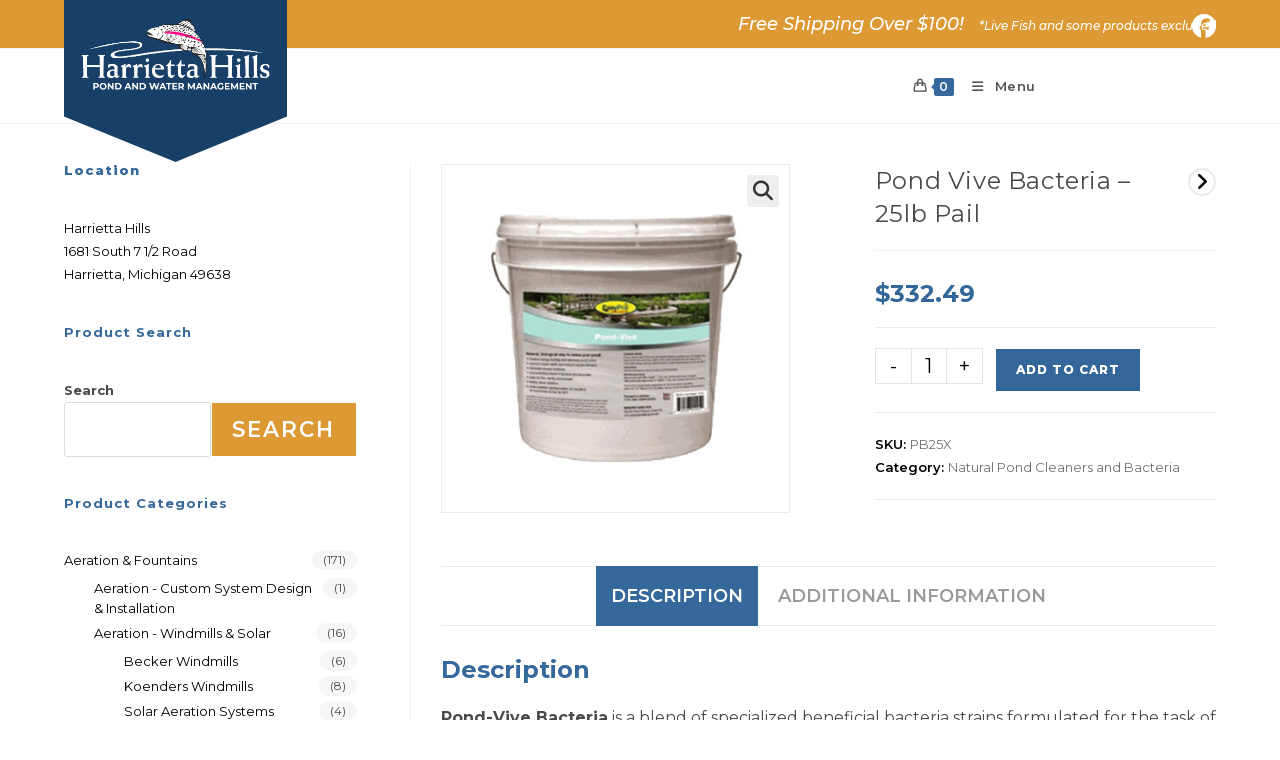

--- FILE ---
content_type: text/html; charset=UTF-8
request_url: https://harriettahills.com/product/pond-vive-bacteria-25-lb-pail/
body_size: 185033
content:
<!DOCTYPE html>
<html class="html" lang="en-US">
<head>
	<meta charset="UTF-8">
	<link rel="profile" href="https://gmpg.org/xfn/11">

	<meta name='robots' content='index, follow, max-image-preview:large, max-snippet:-1, max-video-preview:-1' />
	<style>img:is([sizes="auto" i], [sizes^="auto," i]) { contain-intrinsic-size: 3000px 1500px }</style>
	
            <script data-no-defer="1" data-ezscrex="false" data-cfasync="false" data-pagespeed-no-defer data-cookieconsent="ignore">
                var ctPublicFunctions = {"_ajax_nonce":"e2aaa0d3a6","_rest_nonce":"10cba05596","_ajax_url":"\/wp-admin\/admin-ajax.php","_rest_url":"https:\/\/harriettahills.com\/wp-json\/","data__cookies_type":"none","data__ajax_type":"rest","data__bot_detector_enabled":0,"data__frontend_data_log_enabled":1,"cookiePrefix":"","wprocket_detected":false,"host_url":"harriettahills.com","text__ee_click_to_select":"Click to select the whole data","text__ee_original_email":"The complete one is","text__ee_got_it":"Got it","text__ee_blocked":"Blocked","text__ee_cannot_connect":"Cannot connect","text__ee_cannot_decode":"Can not decode email. Unknown reason","text__ee_email_decoder":"CleanTalk email decoder","text__ee_wait_for_decoding":"The magic is on the way!","text__ee_decoding_process":"Please wait a few seconds while we decode the contact data."}
            </script>
        
            <script data-no-defer="1" data-ezscrex="false" data-cfasync="false" data-pagespeed-no-defer data-cookieconsent="ignore">
                var ctPublic = {"_ajax_nonce":"e2aaa0d3a6","settings__forms__check_internal":"0","settings__forms__check_external":"0","settings__forms__force_protection":0,"settings__forms__search_test":"1","settings__data__bot_detector_enabled":0,"settings__sfw__anti_crawler":0,"blog_home":"https:\/\/harriettahills.com\/","pixel__setting":"3","pixel__enabled":false,"pixel__url":"https:\/\/moderate9-v4.cleantalk.org\/pixel\/018bf8990b3b2246ee84df4cd65e9524.gif","data__email_check_before_post":"1","data__email_check_exist_post":0,"data__cookies_type":"none","data__key_is_ok":true,"data__visible_fields_required":true,"wl_brandname":"Anti-Spam by CleanTalk","wl_brandname_short":"CleanTalk","ct_checkjs_key":1584738025,"emailEncoderPassKey":"250f93c8ac80d81ff01e3575d0e1e6e6","bot_detector_forms_excluded":"W10=","advancedCacheExists":false,"varnishCacheExists":false,"wc_ajax_add_to_cart":true,"theRealPerson":{"phrases":{"trpHeading":"The Real Person Badge!","trpContent1":"The commenter acts as a real person and verified as not a bot.","trpContent2":"Passed all tests against spam bots. Anti-Spam by CleanTalk.","trpContentLearnMore":"Learn more"},"trpContentLink":"https:\/\/cleantalk.org\/the-real-person?utm_id=&amp;utm_term=&amp;utm_source=admin_side&amp;utm_medium=trp_badge&amp;utm_content=trp_badge_link_click&amp;utm_campaign=apbct_links","imgPersonUrl":"https:\/\/harriettahills.com\/wp-content\/plugins\/cleantalk-spam-protect\/css\/images\/real_user.svg","imgShieldUrl":"https:\/\/harriettahills.com\/wp-content\/plugins\/cleantalk-spam-protect\/css\/images\/shield.svg"}}
            </script>
        <meta name="viewport" content="width=device-width, initial-scale=1">
	<!-- This site is optimized with the Yoast SEO plugin v26.7 - https://yoast.com/wordpress/plugins/seo/ -->
	<title>Pond Vive Pond Bacteria Additive | Harietta Hills</title>
	<meta name="description" content="Pond-Vive Bacteria is a blend of specialized beneficial bacteria strains formulated for the task of pond and lake maintenance" />
	<link rel="canonical" href="https://harriettahills.com/product/pond-vive-bacteria-25-lb-pail/" />
	<meta property="og:locale" content="en_US" />
	<meta property="og:type" content="article" />
	<meta property="og:title" content="Pond Vive Pond Bacteria Additive | Harietta Hills" />
	<meta property="og:description" content="Pond-Vive Bacteria is a blend of specialized beneficial bacteria strains formulated for the task of pond and lake maintenance" />
	<meta property="og:url" content="https://harriettahills.com/product/pond-vive-bacteria-25-lb-pail/" />
	<meta property="og:site_name" content="Harrietta Hills" />
	<meta property="article:modified_time" content="2025-01-08T15:12:01+00:00" />
	<meta property="og:image" content="https://harriettahills.com/wp-content/uploads/2017/09/pond-viv-bacteria-pail.jpg" />
	<meta property="og:image:width" content="400" />
	<meta property="og:image:height" content="400" />
	<meta property="og:image:type" content="image/jpeg" />
	<meta name="twitter:card" content="summary_large_image" />
	<meta name="twitter:label1" content="Est. reading time" />
	<meta name="twitter:data1" content="1 minute" />
	<script type="application/ld+json" class="yoast-schema-graph">{"@context":"https://schema.org","@graph":[{"@type":"WebPage","@id":"https://harriettahills.com/product/pond-vive-bacteria-25-lb-pail/","url":"https://harriettahills.com/product/pond-vive-bacteria-25-lb-pail/","name":"Pond Vive Pond Bacteria Additive | Harietta Hills","isPartOf":{"@id":"https://harriettahills.com/#website"},"primaryImageOfPage":{"@id":"https://harriettahills.com/product/pond-vive-bacteria-25-lb-pail/#primaryimage"},"image":{"@id":"https://harriettahills.com/product/pond-vive-bacteria-25-lb-pail/#primaryimage"},"thumbnailUrl":"https://harriettahills.com/wp-content/uploads/2017/09/pond-viv-bacteria-pail.jpg","datePublished":"2017-09-13T16:54:51+00:00","dateModified":"2025-01-08T15:12:01+00:00","description":"Pond-Vive Bacteria is a blend of specialized beneficial bacteria strains formulated for the task of pond and lake maintenance","breadcrumb":{"@id":"https://harriettahills.com/product/pond-vive-bacteria-25-lb-pail/#breadcrumb"},"inLanguage":"en-US","potentialAction":[{"@type":"ReadAction","target":["https://harriettahills.com/product/pond-vive-bacteria-25-lb-pail/"]}]},{"@type":"ImageObject","inLanguage":"en-US","@id":"https://harriettahills.com/product/pond-vive-bacteria-25-lb-pail/#primaryimage","url":"https://harriettahills.com/wp-content/uploads/2017/09/pond-viv-bacteria-pail.jpg","contentUrl":"https://harriettahills.com/wp-content/uploads/2017/09/pond-viv-bacteria-pail.jpg","width":400,"height":400},{"@type":"BreadcrumbList","@id":"https://harriettahills.com/product/pond-vive-bacteria-25-lb-pail/#breadcrumb","itemListElement":[{"@type":"ListItem","position":1,"name":"Home","item":"https://harriettahills.com/"},{"@type":"ListItem","position":2,"name":"Shop","item":"https://harriettahills.com/shop/"},{"@type":"ListItem","position":3,"name":"Pond Vive Bacteria &#8211; 25lb Pail"}]},{"@type":"WebSite","@id":"https://harriettahills.com/#website","url":"https://harriettahills.com/","name":"Harrietta Hills","description":"Pond Equipment, Pond Supplies, &amp; Fish Food","publisher":{"@id":"https://harriettahills.com/#organization"},"potentialAction":[{"@type":"SearchAction","target":{"@type":"EntryPoint","urlTemplate":"https://harriettahills.com/?s={search_term_string}"},"query-input":{"@type":"PropertyValueSpecification","valueRequired":true,"valueName":"search_term_string"}}],"inLanguage":"en-US"},{"@type":"Organization","@id":"https://harriettahills.com/#organization","name":"Harrietta Hills Pond and Water Management","url":"https://harriettahills.com/","logo":{"@type":"ImageObject","inLanguage":"en-US","@id":"https://harriettahills.com/#/schema/logo/image/","url":"https://harriettahills.com/wp-content/uploads/2018/09/Logo.png","contentUrl":"https://harriettahills.com/wp-content/uploads/2018/09/Logo.png","width":267,"height":114,"caption":"Harrietta Hills Pond and Water Management"},"image":{"@id":"https://harriettahills.com/#/schema/logo/image/"}}]}</script>
	<!-- / Yoast SEO plugin. -->


<link rel='dns-prefetch' href='//www.google.com' />
<link rel='dns-prefetch' href='//fonts.googleapis.com' />
<link rel="alternate" type="application/rss+xml" title="Harrietta Hills &raquo; Feed" href="https://harriettahills.com/feed/" />
<link rel="alternate" type="application/rss+xml" title="Harrietta Hills &raquo; Comments Feed" href="https://harriettahills.com/comments/feed/" />
<script>
window._wpemojiSettings = {"baseUrl":"https:\/\/s.w.org\/images\/core\/emoji\/16.0.1\/72x72\/","ext":".png","svgUrl":"https:\/\/s.w.org\/images\/core\/emoji\/16.0.1\/svg\/","svgExt":".svg","source":{"concatemoji":"https:\/\/harriettahills.com\/wp-includes\/js\/wp-emoji-release.min.js?ver=123e9ac072008cb16705b175d1d5d5fb"}};
/*! This file is auto-generated */
!function(s,n){var o,i,e;function c(e){try{var t={supportTests:e,timestamp:(new Date).valueOf()};sessionStorage.setItem(o,JSON.stringify(t))}catch(e){}}function p(e,t,n){e.clearRect(0,0,e.canvas.width,e.canvas.height),e.fillText(t,0,0);var t=new Uint32Array(e.getImageData(0,0,e.canvas.width,e.canvas.height).data),a=(e.clearRect(0,0,e.canvas.width,e.canvas.height),e.fillText(n,0,0),new Uint32Array(e.getImageData(0,0,e.canvas.width,e.canvas.height).data));return t.every(function(e,t){return e===a[t]})}function u(e,t){e.clearRect(0,0,e.canvas.width,e.canvas.height),e.fillText(t,0,0);for(var n=e.getImageData(16,16,1,1),a=0;a<n.data.length;a++)if(0!==n.data[a])return!1;return!0}function f(e,t,n,a){switch(t){case"flag":return n(e,"\ud83c\udff3\ufe0f\u200d\u26a7\ufe0f","\ud83c\udff3\ufe0f\u200b\u26a7\ufe0f")?!1:!n(e,"\ud83c\udde8\ud83c\uddf6","\ud83c\udde8\u200b\ud83c\uddf6")&&!n(e,"\ud83c\udff4\udb40\udc67\udb40\udc62\udb40\udc65\udb40\udc6e\udb40\udc67\udb40\udc7f","\ud83c\udff4\u200b\udb40\udc67\u200b\udb40\udc62\u200b\udb40\udc65\u200b\udb40\udc6e\u200b\udb40\udc67\u200b\udb40\udc7f");case"emoji":return!a(e,"\ud83e\udedf")}return!1}function g(e,t,n,a){var r="undefined"!=typeof WorkerGlobalScope&&self instanceof WorkerGlobalScope?new OffscreenCanvas(300,150):s.createElement("canvas"),o=r.getContext("2d",{willReadFrequently:!0}),i=(o.textBaseline="top",o.font="600 32px Arial",{});return e.forEach(function(e){i[e]=t(o,e,n,a)}),i}function t(e){var t=s.createElement("script");t.src=e,t.defer=!0,s.head.appendChild(t)}"undefined"!=typeof Promise&&(o="wpEmojiSettingsSupports",i=["flag","emoji"],n.supports={everything:!0,everythingExceptFlag:!0},e=new Promise(function(e){s.addEventListener("DOMContentLoaded",e,{once:!0})}),new Promise(function(t){var n=function(){try{var e=JSON.parse(sessionStorage.getItem(o));if("object"==typeof e&&"number"==typeof e.timestamp&&(new Date).valueOf()<e.timestamp+604800&&"object"==typeof e.supportTests)return e.supportTests}catch(e){}return null}();if(!n){if("undefined"!=typeof Worker&&"undefined"!=typeof OffscreenCanvas&&"undefined"!=typeof URL&&URL.createObjectURL&&"undefined"!=typeof Blob)try{var e="postMessage("+g.toString()+"("+[JSON.stringify(i),f.toString(),p.toString(),u.toString()].join(",")+"));",a=new Blob([e],{type:"text/javascript"}),r=new Worker(URL.createObjectURL(a),{name:"wpTestEmojiSupports"});return void(r.onmessage=function(e){c(n=e.data),r.terminate(),t(n)})}catch(e){}c(n=g(i,f,p,u))}t(n)}).then(function(e){for(var t in e)n.supports[t]=e[t],n.supports.everything=n.supports.everything&&n.supports[t],"flag"!==t&&(n.supports.everythingExceptFlag=n.supports.everythingExceptFlag&&n.supports[t]);n.supports.everythingExceptFlag=n.supports.everythingExceptFlag&&!n.supports.flag,n.DOMReady=!1,n.readyCallback=function(){n.DOMReady=!0}}).then(function(){return e}).then(function(){var e;n.supports.everything||(n.readyCallback(),(e=n.source||{}).concatemoji?t(e.concatemoji):e.wpemoji&&e.twemoji&&(t(e.twemoji),t(e.wpemoji)))}))}((window,document),window._wpemojiSettings);
</script>
<link rel='stylesheet' id='formidable-css' href='https://harriettahills.com/wp-content/plugins/formidable/css/formidableforms.css?ver=1222903' media='all' />
<style id='wp-emoji-styles-inline-css'>

	img.wp-smiley, img.emoji {
		display: inline !important;
		border: none !important;
		box-shadow: none !important;
		height: 1em !important;
		width: 1em !important;
		margin: 0 0.07em !important;
		vertical-align: -0.1em !important;
		background: none !important;
		padding: 0 !important;
	}
</style>
<link rel='stylesheet' id='wp-block-library-css' href='https://harriettahills.com/wp-includes/css/dist/block-library/style.min.css?ver=123e9ac072008cb16705b175d1d5d5fb' media='all' />
<style id='wp-block-library-theme-inline-css'>
.wp-block-audio :where(figcaption){color:#555;font-size:13px;text-align:center}.is-dark-theme .wp-block-audio :where(figcaption){color:#ffffffa6}.wp-block-audio{margin:0 0 1em}.wp-block-code{border:1px solid #ccc;border-radius:4px;font-family:Menlo,Consolas,monaco,monospace;padding:.8em 1em}.wp-block-embed :where(figcaption){color:#555;font-size:13px;text-align:center}.is-dark-theme .wp-block-embed :where(figcaption){color:#ffffffa6}.wp-block-embed{margin:0 0 1em}.blocks-gallery-caption{color:#555;font-size:13px;text-align:center}.is-dark-theme .blocks-gallery-caption{color:#ffffffa6}:root :where(.wp-block-image figcaption){color:#555;font-size:13px;text-align:center}.is-dark-theme :root :where(.wp-block-image figcaption){color:#ffffffa6}.wp-block-image{margin:0 0 1em}.wp-block-pullquote{border-bottom:4px solid;border-top:4px solid;color:currentColor;margin-bottom:1.75em}.wp-block-pullquote cite,.wp-block-pullquote footer,.wp-block-pullquote__citation{color:currentColor;font-size:.8125em;font-style:normal;text-transform:uppercase}.wp-block-quote{border-left:.25em solid;margin:0 0 1.75em;padding-left:1em}.wp-block-quote cite,.wp-block-quote footer{color:currentColor;font-size:.8125em;font-style:normal;position:relative}.wp-block-quote:where(.has-text-align-right){border-left:none;border-right:.25em solid;padding-left:0;padding-right:1em}.wp-block-quote:where(.has-text-align-center){border:none;padding-left:0}.wp-block-quote.is-large,.wp-block-quote.is-style-large,.wp-block-quote:where(.is-style-plain){border:none}.wp-block-search .wp-block-search__label{font-weight:700}.wp-block-search__button{border:1px solid #ccc;padding:.375em .625em}:where(.wp-block-group.has-background){padding:1.25em 2.375em}.wp-block-separator.has-css-opacity{opacity:.4}.wp-block-separator{border:none;border-bottom:2px solid;margin-left:auto;margin-right:auto}.wp-block-separator.has-alpha-channel-opacity{opacity:1}.wp-block-separator:not(.is-style-wide):not(.is-style-dots){width:100px}.wp-block-separator.has-background:not(.is-style-dots){border-bottom:none;height:1px}.wp-block-separator.has-background:not(.is-style-wide):not(.is-style-dots){height:2px}.wp-block-table{margin:0 0 1em}.wp-block-table td,.wp-block-table th{word-break:normal}.wp-block-table :where(figcaption){color:#555;font-size:13px;text-align:center}.is-dark-theme .wp-block-table :where(figcaption){color:#ffffffa6}.wp-block-video :where(figcaption){color:#555;font-size:13px;text-align:center}.is-dark-theme .wp-block-video :where(figcaption){color:#ffffffa6}.wp-block-video{margin:0 0 1em}:root :where(.wp-block-template-part.has-background){margin-bottom:0;margin-top:0;padding:1.25em 2.375em}
</style>
<style id='classic-theme-styles-inline-css'>
/*! This file is auto-generated */
.wp-block-button__link{color:#fff;background-color:#32373c;border-radius:9999px;box-shadow:none;text-decoration:none;padding:calc(.667em + 2px) calc(1.333em + 2px);font-size:1.125em}.wp-block-file__button{background:#32373c;color:#fff;text-decoration:none}
</style>
<style id='global-styles-inline-css'>
:root{--wp--preset--aspect-ratio--square: 1;--wp--preset--aspect-ratio--4-3: 4/3;--wp--preset--aspect-ratio--3-4: 3/4;--wp--preset--aspect-ratio--3-2: 3/2;--wp--preset--aspect-ratio--2-3: 2/3;--wp--preset--aspect-ratio--16-9: 16/9;--wp--preset--aspect-ratio--9-16: 9/16;--wp--preset--color--black: #000000;--wp--preset--color--cyan-bluish-gray: #abb8c3;--wp--preset--color--white: #ffffff;--wp--preset--color--pale-pink: #f78da7;--wp--preset--color--vivid-red: #cf2e2e;--wp--preset--color--luminous-vivid-orange: #ff6900;--wp--preset--color--luminous-vivid-amber: #fcb900;--wp--preset--color--light-green-cyan: #7bdcb5;--wp--preset--color--vivid-green-cyan: #00d084;--wp--preset--color--pale-cyan-blue: #8ed1fc;--wp--preset--color--vivid-cyan-blue: #0693e3;--wp--preset--color--vivid-purple: #9b51e0;--wp--preset--gradient--vivid-cyan-blue-to-vivid-purple: linear-gradient(135deg,rgba(6,147,227,1) 0%,rgb(155,81,224) 100%);--wp--preset--gradient--light-green-cyan-to-vivid-green-cyan: linear-gradient(135deg,rgb(122,220,180) 0%,rgb(0,208,130) 100%);--wp--preset--gradient--luminous-vivid-amber-to-luminous-vivid-orange: linear-gradient(135deg,rgba(252,185,0,1) 0%,rgba(255,105,0,1) 100%);--wp--preset--gradient--luminous-vivid-orange-to-vivid-red: linear-gradient(135deg,rgba(255,105,0,1) 0%,rgb(207,46,46) 100%);--wp--preset--gradient--very-light-gray-to-cyan-bluish-gray: linear-gradient(135deg,rgb(238,238,238) 0%,rgb(169,184,195) 100%);--wp--preset--gradient--cool-to-warm-spectrum: linear-gradient(135deg,rgb(74,234,220) 0%,rgb(151,120,209) 20%,rgb(207,42,186) 40%,rgb(238,44,130) 60%,rgb(251,105,98) 80%,rgb(254,248,76) 100%);--wp--preset--gradient--blush-light-purple: linear-gradient(135deg,rgb(255,206,236) 0%,rgb(152,150,240) 100%);--wp--preset--gradient--blush-bordeaux: linear-gradient(135deg,rgb(254,205,165) 0%,rgb(254,45,45) 50%,rgb(107,0,62) 100%);--wp--preset--gradient--luminous-dusk: linear-gradient(135deg,rgb(255,203,112) 0%,rgb(199,81,192) 50%,rgb(65,88,208) 100%);--wp--preset--gradient--pale-ocean: linear-gradient(135deg,rgb(255,245,203) 0%,rgb(182,227,212) 50%,rgb(51,167,181) 100%);--wp--preset--gradient--electric-grass: linear-gradient(135deg,rgb(202,248,128) 0%,rgb(113,206,126) 100%);--wp--preset--gradient--midnight: linear-gradient(135deg,rgb(2,3,129) 0%,rgb(40,116,252) 100%);--wp--preset--font-size--small: 13px;--wp--preset--font-size--medium: 20px;--wp--preset--font-size--large: 36px;--wp--preset--font-size--x-large: 42px;--wp--preset--spacing--20: 0.44rem;--wp--preset--spacing--30: 0.67rem;--wp--preset--spacing--40: 1rem;--wp--preset--spacing--50: 1.5rem;--wp--preset--spacing--60: 2.25rem;--wp--preset--spacing--70: 3.38rem;--wp--preset--spacing--80: 5.06rem;--wp--preset--shadow--natural: 6px 6px 9px rgba(0, 0, 0, 0.2);--wp--preset--shadow--deep: 12px 12px 50px rgba(0, 0, 0, 0.4);--wp--preset--shadow--sharp: 6px 6px 0px rgba(0, 0, 0, 0.2);--wp--preset--shadow--outlined: 6px 6px 0px -3px rgba(255, 255, 255, 1), 6px 6px rgba(0, 0, 0, 1);--wp--preset--shadow--crisp: 6px 6px 0px rgba(0, 0, 0, 1);}:where(.is-layout-flex){gap: 0.5em;}:where(.is-layout-grid){gap: 0.5em;}body .is-layout-flex{display: flex;}.is-layout-flex{flex-wrap: wrap;align-items: center;}.is-layout-flex > :is(*, div){margin: 0;}body .is-layout-grid{display: grid;}.is-layout-grid > :is(*, div){margin: 0;}:where(.wp-block-columns.is-layout-flex){gap: 2em;}:where(.wp-block-columns.is-layout-grid){gap: 2em;}:where(.wp-block-post-template.is-layout-flex){gap: 1.25em;}:where(.wp-block-post-template.is-layout-grid){gap: 1.25em;}.has-black-color{color: var(--wp--preset--color--black) !important;}.has-cyan-bluish-gray-color{color: var(--wp--preset--color--cyan-bluish-gray) !important;}.has-white-color{color: var(--wp--preset--color--white) !important;}.has-pale-pink-color{color: var(--wp--preset--color--pale-pink) !important;}.has-vivid-red-color{color: var(--wp--preset--color--vivid-red) !important;}.has-luminous-vivid-orange-color{color: var(--wp--preset--color--luminous-vivid-orange) !important;}.has-luminous-vivid-amber-color{color: var(--wp--preset--color--luminous-vivid-amber) !important;}.has-light-green-cyan-color{color: var(--wp--preset--color--light-green-cyan) !important;}.has-vivid-green-cyan-color{color: var(--wp--preset--color--vivid-green-cyan) !important;}.has-pale-cyan-blue-color{color: var(--wp--preset--color--pale-cyan-blue) !important;}.has-vivid-cyan-blue-color{color: var(--wp--preset--color--vivid-cyan-blue) !important;}.has-vivid-purple-color{color: var(--wp--preset--color--vivid-purple) !important;}.has-black-background-color{background-color: var(--wp--preset--color--black) !important;}.has-cyan-bluish-gray-background-color{background-color: var(--wp--preset--color--cyan-bluish-gray) !important;}.has-white-background-color{background-color: var(--wp--preset--color--white) !important;}.has-pale-pink-background-color{background-color: var(--wp--preset--color--pale-pink) !important;}.has-vivid-red-background-color{background-color: var(--wp--preset--color--vivid-red) !important;}.has-luminous-vivid-orange-background-color{background-color: var(--wp--preset--color--luminous-vivid-orange) !important;}.has-luminous-vivid-amber-background-color{background-color: var(--wp--preset--color--luminous-vivid-amber) !important;}.has-light-green-cyan-background-color{background-color: var(--wp--preset--color--light-green-cyan) !important;}.has-vivid-green-cyan-background-color{background-color: var(--wp--preset--color--vivid-green-cyan) !important;}.has-pale-cyan-blue-background-color{background-color: var(--wp--preset--color--pale-cyan-blue) !important;}.has-vivid-cyan-blue-background-color{background-color: var(--wp--preset--color--vivid-cyan-blue) !important;}.has-vivid-purple-background-color{background-color: var(--wp--preset--color--vivid-purple) !important;}.has-black-border-color{border-color: var(--wp--preset--color--black) !important;}.has-cyan-bluish-gray-border-color{border-color: var(--wp--preset--color--cyan-bluish-gray) !important;}.has-white-border-color{border-color: var(--wp--preset--color--white) !important;}.has-pale-pink-border-color{border-color: var(--wp--preset--color--pale-pink) !important;}.has-vivid-red-border-color{border-color: var(--wp--preset--color--vivid-red) !important;}.has-luminous-vivid-orange-border-color{border-color: var(--wp--preset--color--luminous-vivid-orange) !important;}.has-luminous-vivid-amber-border-color{border-color: var(--wp--preset--color--luminous-vivid-amber) !important;}.has-light-green-cyan-border-color{border-color: var(--wp--preset--color--light-green-cyan) !important;}.has-vivid-green-cyan-border-color{border-color: var(--wp--preset--color--vivid-green-cyan) !important;}.has-pale-cyan-blue-border-color{border-color: var(--wp--preset--color--pale-cyan-blue) !important;}.has-vivid-cyan-blue-border-color{border-color: var(--wp--preset--color--vivid-cyan-blue) !important;}.has-vivid-purple-border-color{border-color: var(--wp--preset--color--vivid-purple) !important;}.has-vivid-cyan-blue-to-vivid-purple-gradient-background{background: var(--wp--preset--gradient--vivid-cyan-blue-to-vivid-purple) !important;}.has-light-green-cyan-to-vivid-green-cyan-gradient-background{background: var(--wp--preset--gradient--light-green-cyan-to-vivid-green-cyan) !important;}.has-luminous-vivid-amber-to-luminous-vivid-orange-gradient-background{background: var(--wp--preset--gradient--luminous-vivid-amber-to-luminous-vivid-orange) !important;}.has-luminous-vivid-orange-to-vivid-red-gradient-background{background: var(--wp--preset--gradient--luminous-vivid-orange-to-vivid-red) !important;}.has-very-light-gray-to-cyan-bluish-gray-gradient-background{background: var(--wp--preset--gradient--very-light-gray-to-cyan-bluish-gray) !important;}.has-cool-to-warm-spectrum-gradient-background{background: var(--wp--preset--gradient--cool-to-warm-spectrum) !important;}.has-blush-light-purple-gradient-background{background: var(--wp--preset--gradient--blush-light-purple) !important;}.has-blush-bordeaux-gradient-background{background: var(--wp--preset--gradient--blush-bordeaux) !important;}.has-luminous-dusk-gradient-background{background: var(--wp--preset--gradient--luminous-dusk) !important;}.has-pale-ocean-gradient-background{background: var(--wp--preset--gradient--pale-ocean) !important;}.has-electric-grass-gradient-background{background: var(--wp--preset--gradient--electric-grass) !important;}.has-midnight-gradient-background{background: var(--wp--preset--gradient--midnight) !important;}.has-small-font-size{font-size: var(--wp--preset--font-size--small) !important;}.has-medium-font-size{font-size: var(--wp--preset--font-size--medium) !important;}.has-large-font-size{font-size: var(--wp--preset--font-size--large) !important;}.has-x-large-font-size{font-size: var(--wp--preset--font-size--x-large) !important;}
:where(.wp-block-post-template.is-layout-flex){gap: 1.25em;}:where(.wp-block-post-template.is-layout-grid){gap: 1.25em;}
:where(.wp-block-columns.is-layout-flex){gap: 2em;}:where(.wp-block-columns.is-layout-grid){gap: 2em;}
:root :where(.wp-block-pullquote){font-size: 1.5em;line-height: 1.6;}
</style>
<link rel='stylesheet' id='cleantalk-public-css-css' href='https://harriettahills.com/wp-content/plugins/cleantalk-spam-protect/css/cleantalk-public.min.css?ver=6.67_1762271460' media='all' />
<link rel='stylesheet' id='cleantalk-email-decoder-css-css' href='https://harriettahills.com/wp-content/plugins/cleantalk-spam-protect/css/cleantalk-email-decoder.min.css?ver=6.67_1762271460' media='all' />
<link rel='stylesheet' id='cleantalk-trp-css-css' href='https://harriettahills.com/wp-content/plugins/cleantalk-spam-protect/css/cleantalk-trp.min.css?ver=6.67_1762271460' media='all' />
<link rel='stylesheet' id='ctct_form_styles-css' href='https://harriettahills.com/wp-content/plugins/constant-contact-forms/assets/css/style.css?ver=2.15.2' media='all' />
<link rel='stylesheet' id='smart-search-css' href='https://harriettahills.com/wp-content/plugins/smart-woocommerce-search/assets/dist/css/general.css?ver=2.15.0' media='all' />
<style id='smart-search-inline-css'>
.ysm-search-widget-1 .search-field[type="search"]{border-width:1px;}.ysm-search-widget-1 .smart-search-suggestions .smart-search-post-icon{width:50px;}.ysm-search-widget-1 .smart-search-view-all{color:#ffffff;}.ysm-search-widget-1 .smart-search-view-all{background-color:#336699;}.widget_product_search .smart-search-suggestions .smart-search-post-icon{width:50px;}.wp-block-search.sws-search-block-product .smart-search-suggestions .smart-search-post-icon{width:50px;}.widget_search .smart-search-suggestions .smart-search-post-icon{width:50px;}.wp-block-search.sws-search-block-default .smart-search-suggestions .smart-search-post-icon{width:50px;}
</style>
<link rel='stylesheet' id='woocommerce-conditional-product-fees-for-checkout-css' href='https://harriettahills.com/wp-content/plugins/woocommerce-conditional-product-fees-for-checkout/public/css/woocommerce-conditional-product-fees-for-checkout-public.css?ver=1.3.2' media='all' />
<link rel='stylesheet' id='photoswipe-css' href='https://harriettahills.com/wp-content/plugins/woocommerce/assets/css/photoswipe/photoswipe.min.css?ver=10.4.3' media='all' />
<link rel='stylesheet' id='photoswipe-default-skin-css' href='https://harriettahills.com/wp-content/plugins/woocommerce/assets/css/photoswipe/default-skin/default-skin.min.css?ver=10.4.3' media='all' />
<style id='woocommerce-inline-inline-css'>
.woocommerce form .form-row .required { visibility: visible; }
</style>
<link rel='stylesheet' id='megamenu-css' href='https://harriettahills.com/wp-content/uploads/maxmegamenu/style.css?ver=a4e318' media='all' />
<link rel='stylesheet' id='dashicons-css' href='https://harriettahills.com/wp-includes/css/dashicons.min.css?ver=123e9ac072008cb16705b175d1d5d5fb' media='all' />
<style id='dashicons-inline-css'>
[data-font="Dashicons"]:before {font-family: 'Dashicons' !important;content: attr(data-icon) !important;speak: none !important;font-weight: normal !important;font-variant: normal !important;text-transform: none !important;line-height: 1 !important;font-style: normal !important;-webkit-font-smoothing: antialiased !important;-moz-osx-font-smoothing: grayscale !important;}
</style>
<link rel='stylesheet' id='uagb-block-positioning-css-css' href='https://harriettahills.com/wp-content/plugins/ultimate-addons-for-gutenberg/assets/css/spectra-block-positioning.min.css?ver=2.19.15' media='all' />
<link rel='stylesheet' id='uag-style-834-css' href='https://harriettahills.com/wp-content/uploads/uag-plugin/assets/1000/uag-css-834.css?ver=1768342948' media='all' />
<link rel='stylesheet' id='oceanwp-style-css' href='https://harriettahills.com/wp-content/themes/oceanwp/assets/css/style.min.css?ver=1.0' media='all' />
<link rel='stylesheet' id='child-style-css' href='https://harriettahills.com/wp-content/themes/oceanwp-child-theme-master/style.css?ver=123e9ac072008cb16705b175d1d5d5fb' media='all' />
<link rel='stylesheet' id='oceanwp-woo-mini-cart-css' href='https://harriettahills.com/wp-content/themes/oceanwp/assets/css/woo/woo-mini-cart.min.css?ver=123e9ac072008cb16705b175d1d5d5fb' media='all' />
<link rel='stylesheet' id='font-awesome-css' href='https://harriettahills.com/wp-content/themes/oceanwp/assets/fonts/fontawesome/css/all.min.css?ver=6.7.2' media='all' />
<style id='font-awesome-inline-css'>
[data-font="FontAwesome"]:before {font-family: 'FontAwesome' !important;content: attr(data-icon) !important;speak: none !important;font-weight: normal !important;font-variant: normal !important;text-transform: none !important;line-height: 1 !important;font-style: normal !important;-webkit-font-smoothing: antialiased !important;-moz-osx-font-smoothing: grayscale !important;}
</style>
<link rel='stylesheet' id='simple-line-icons-css' href='https://harriettahills.com/wp-content/themes/oceanwp/assets/css/third/simple-line-icons.min.css?ver=2.4.0' media='all' />
<link rel='stylesheet' id='oceanwp-google-font-montserrat-css' href='//fonts.googleapis.com/css?family=Montserrat%3A100%2C200%2C300%2C400%2C500%2C600%2C700%2C800%2C900%2C100i%2C200i%2C300i%2C400i%2C500i%2C600i%2C700i%2C800i%2C900i&#038;subset=latin&#038;display=swap&#038;ver=6.8.3' media='all' />
<link rel='stylesheet' id='sv-wc-payment-gateway-payment-form-css' href='https://harriettahills.com/wp-content/plugins/woocommerce-gateway-authorize-net-aim/vendor/skyverge/wc-plugin-framework/woocommerce/payment-gateway/assets/css/frontend/sv-wc-payment-gateway-payment-form.min.css?ver=5.3.0' media='all' />
<link rel='stylesheet' id='oceanwp-woocommerce-css' href='https://harriettahills.com/wp-content/themes/oceanwp/assets/css/woo/woocommerce.min.css?ver=123e9ac072008cb16705b175d1d5d5fb' media='all' />
<link rel='stylesheet' id='oceanwp-woo-star-font-css' href='https://harriettahills.com/wp-content/themes/oceanwp/assets/css/woo/woo-star-font.min.css?ver=123e9ac072008cb16705b175d1d5d5fb' media='all' />
<link rel='stylesheet' id='oceanwp-woo-quick-view-css' href='https://harriettahills.com/wp-content/themes/oceanwp/assets/css/woo/woo-quick-view.min.css?ver=123e9ac072008cb16705b175d1d5d5fb' media='all' />
<link rel='stylesheet' id='oceanwp-woo-floating-bar-css' href='https://harriettahills.com/wp-content/themes/oceanwp/assets/css/woo/woo-floating-bar.min.css?ver=123e9ac072008cb16705b175d1d5d5fb' media='all' />
<script type="text/template" id="tmpl-variation-template">
	<div class="woocommerce-variation-description">{{{ data.variation.variation_description }}}</div>
	<div class="woocommerce-variation-price">{{{ data.variation.price_html }}}</div>
	<div class="woocommerce-variation-availability">{{{ data.variation.availability_html }}}</div>
</script>
<script type="text/template" id="tmpl-unavailable-variation-template">
	<p role="alert">Sorry, this product is unavailable. Please choose a different combination.</p>
</script>
<script src="https://harriettahills.com/wp-content/plugins/cleantalk-spam-protect/js/apbct-public-bundle_gathering.min.js?ver=6.67_1762271460" id="apbct-public-bundle_gathering.min-js-js"></script>
<script src="https://harriettahills.com/wp-includes/js/jquery/jquery.min.js?ver=3.7.1" id="jquery-core-js"></script>
<script src="https://harriettahills.com/wp-includes/js/jquery/jquery-migrate.min.js?ver=3.4.1" id="jquery-migrate-js"></script>
<script id="woocommerce-conditional-product-fees-for-checkout-js-extra">
var my_ajax_object = {"ajax_url":"https:\/\/harriettahills.com\/wp-admin\/admin-ajax.php"};
</script>
<script src="https://harriettahills.com/wp-content/plugins/woocommerce-conditional-product-fees-for-checkout/public/js/woocommerce-conditional-product-fees-for-checkout-public.js?ver=1.3.2" id="woocommerce-conditional-product-fees-for-checkout-js"></script>
<script src="https://harriettahills.com/wp-content/plugins/woocommerce/assets/js/jquery-blockui/jquery.blockUI.min.js?ver=2.7.0-wc.10.4.3" id="wc-jquery-blockui-js" defer data-wp-strategy="defer"></script>
<script id="wc-add-to-cart-js-extra">
var wc_add_to_cart_params = {"ajax_url":"\/wp-admin\/admin-ajax.php","wc_ajax_url":"\/?wc-ajax=%%endpoint%%","i18n_view_cart":"View cart","cart_url":"https:\/\/harriettahills.com\/cart\/","is_cart":"","cart_redirect_after_add":"yes"};
</script>
<script src="https://harriettahills.com/wp-content/plugins/woocommerce/assets/js/frontend/add-to-cart.min.js?ver=10.4.3" id="wc-add-to-cart-js" defer data-wp-strategy="defer"></script>
<script src="https://harriettahills.com/wp-content/plugins/woocommerce/assets/js/zoom/jquery.zoom.min.js?ver=1.7.21-wc.10.4.3" id="wc-zoom-js" defer data-wp-strategy="defer"></script>
<script src="https://harriettahills.com/wp-content/plugins/woocommerce/assets/js/flexslider/jquery.flexslider.min.js?ver=2.7.2-wc.10.4.3" id="wc-flexslider-js" defer data-wp-strategy="defer"></script>
<script src="https://harriettahills.com/wp-content/plugins/woocommerce/assets/js/photoswipe/photoswipe.min.js?ver=4.1.1-wc.10.4.3" id="wc-photoswipe-js" defer data-wp-strategy="defer"></script>
<script src="https://harriettahills.com/wp-content/plugins/woocommerce/assets/js/photoswipe/photoswipe-ui-default.min.js?ver=4.1.1-wc.10.4.3" id="wc-photoswipe-ui-default-js" defer data-wp-strategy="defer"></script>
<script id="wc-single-product-js-extra">
var wc_single_product_params = {"i18n_required_rating_text":"Please select a rating","i18n_rating_options":["1 of 5 stars","2 of 5 stars","3 of 5 stars","4 of 5 stars","5 of 5 stars"],"i18n_product_gallery_trigger_text":"View full-screen image gallery","review_rating_required":"yes","flexslider":{"rtl":false,"animation":"slide","smoothHeight":true,"directionNav":false,"controlNav":"thumbnails","slideshow":false,"animationSpeed":500,"animationLoop":false,"allowOneSlide":false},"zoom_enabled":"1","zoom_options":[],"photoswipe_enabled":"1","photoswipe_options":{"shareEl":false,"closeOnScroll":false,"history":false,"hideAnimationDuration":0,"showAnimationDuration":0},"flexslider_enabled":"1"};
</script>
<script src="https://harriettahills.com/wp-content/plugins/woocommerce/assets/js/frontend/single-product.min.js?ver=10.4.3" id="wc-single-product-js" defer data-wp-strategy="defer"></script>
<script src="https://harriettahills.com/wp-content/plugins/woocommerce/assets/js/js-cookie/js.cookie.min.js?ver=2.1.4-wc.10.4.3" id="wc-js-cookie-js" defer data-wp-strategy="defer"></script>
<script id="woocommerce-js-extra">
var woocommerce_params = {"ajax_url":"\/wp-admin\/admin-ajax.php","wc_ajax_url":"\/?wc-ajax=%%endpoint%%","i18n_password_show":"Show password","i18n_password_hide":"Hide password"};
</script>
<script src="https://harriettahills.com/wp-content/plugins/woocommerce/assets/js/frontend/woocommerce.min.js?ver=10.4.3" id="woocommerce-js" defer data-wp-strategy="defer"></script>
<script src="https://harriettahills.com/wp-includes/js/underscore.min.js?ver=1.13.7" id="underscore-js"></script>
<script id="wp-util-js-extra">
var _wpUtilSettings = {"ajax":{"url":"\/wp-admin\/admin-ajax.php"}};
</script>
<script src="https://harriettahills.com/wp-includes/js/wp-util.min.js?ver=123e9ac072008cb16705b175d1d5d5fb" id="wp-util-js"></script>
<script id="wc-add-to-cart-variation-js-extra">
var wc_add_to_cart_variation_params = {"wc_ajax_url":"\/?wc-ajax=%%endpoint%%","i18n_no_matching_variations_text":"Sorry, no products matched your selection. Please choose a different combination.","i18n_make_a_selection_text":"Please select some product options before adding this product to your cart.","i18n_unavailable_text":"Sorry, this product is unavailable. Please choose a different combination.","i18n_reset_alert_text":"Your selection has been reset. Please select some product options before adding this product to your cart."};
</script>
<script src="https://harriettahills.com/wp-content/plugins/woocommerce/assets/js/frontend/add-to-cart-variation.min.js?ver=10.4.3" id="wc-add-to-cart-variation-js" defer data-wp-strategy="defer"></script>
<script id="wc-cart-fragments-js-extra">
var wc_cart_fragments_params = {"ajax_url":"\/wp-admin\/admin-ajax.php","wc_ajax_url":"\/?wc-ajax=%%endpoint%%","cart_hash_key":"wc_cart_hash_c22d30c29d9d85af8e931835097a8461","fragment_name":"wc_fragments_c22d30c29d9d85af8e931835097a8461","request_timeout":"5000"};
</script>
<script src="https://harriettahills.com/wp-content/plugins/woocommerce/assets/js/frontend/cart-fragments.min.js?ver=10.4.3" id="wc-cart-fragments-js" defer data-wp-strategy="defer"></script>
<link rel="https://api.w.org/" href="https://harriettahills.com/wp-json/" /><link rel="alternate" title="JSON" type="application/json" href="https://harriettahills.com/wp-json/wp/v2/product/834" /><link rel="EditURI" type="application/rsd+xml" title="RSD" href="https://harriettahills.com/xmlrpc.php?rsd" />
<link rel="alternate" title="oEmbed (JSON)" type="application/json+oembed" href="https://harriettahills.com/wp-json/oembed/1.0/embed?url=https%3A%2F%2Fharriettahills.com%2Fproduct%2Fpond-vive-bacteria-25-lb-pail%2F" />
<link rel="alternate" title="oEmbed (XML)" type="text/xml+oembed" href="https://harriettahills.com/wp-json/oembed/1.0/embed?url=https%3A%2F%2Fharriettahills.com%2Fproduct%2Fpond-vive-bacteria-25-lb-pail%2F&#038;format=xml" />
<script>document.documentElement.className += " js";</script>
 
<!-- Global site tag (gtag.js) - Google Analytics -->
<script async src="https://www.googletagmanager.com/gtag/js?id=UA-49899349-49"></script>
<script>
  window.dataLayer = window.dataLayer || [];
  function gtag(){dataLayer.push(arguments);}
  gtag('js', new Date());

  gtag('config', 'UA-49899349-49');
</script>

	<noscript><style>.woocommerce-product-gallery{ opacity: 1 !important; }</style></noscript>
	<link rel="icon" href="https://harriettahills.com/wp-content/uploads/2023/10/cropped-HHPWM_Icon-01-32x32.png" sizes="32x32" />
<link rel="icon" href="https://harriettahills.com/wp-content/uploads/2023/10/cropped-HHPWM_Icon-01-192x192.png" sizes="192x192" />
<link rel="apple-touch-icon" href="https://harriettahills.com/wp-content/uploads/2023/10/cropped-HHPWM_Icon-01-180x180.png" />
<meta name="msapplication-TileImage" content="https://harriettahills.com/wp-content/uploads/2023/10/cropped-HHPWM_Icon-01-270x270.png" />
<!-- OceanWP CSS -->
<style type="text/css">
/* Colors */.woocommerce-MyAccount-navigation ul li a:before,.woocommerce-checkout .woocommerce-info a,.woocommerce-checkout #payment ul.payment_methods .wc_payment_method>input[type=radio]:first-child:checked+label:before,.woocommerce-checkout #payment .payment_method_paypal .about_paypal,.woocommerce ul.products li.product li.category a:hover,.woocommerce ul.products li.product .button:hover,.woocommerce ul.products li.product .product-inner .added_to_cart:hover,.product_meta .posted_in a:hover,.product_meta .tagged_as a:hover,.woocommerce div.product .woocommerce-tabs ul.tabs li a:hover,.woocommerce div.product .woocommerce-tabs ul.tabs li.active a,.woocommerce .oceanwp-grid-list a.active,.woocommerce .oceanwp-grid-list a:hover,.woocommerce .oceanwp-off-canvas-filter:hover,.widget_shopping_cart ul.cart_list li .owp-grid-wrap .owp-grid a.remove:hover,.widget_product_categories li a:hover ~ .count,.widget_layered_nav li a:hover ~ .count,.woocommerce ul.products li.product:not(.product-category) .woo-entry-buttons li a:hover,a:hover,a.light:hover,.theme-heading .text::before,.theme-heading .text::after,#top-bar-content >a:hover,#top-bar-social li.oceanwp-email a:hover,#site-navigation-wrap .dropdown-menu >li >a:hover,#site-header.medium-header #medium-searchform button:hover,.oceanwp-mobile-menu-icon a:hover,.blog-entry.post .blog-entry-header .entry-title a:hover,.blog-entry.post .blog-entry-readmore a:hover,.blog-entry.thumbnail-entry .blog-entry-category a,ul.meta li a:hover,.dropcap,.single nav.post-navigation .nav-links .title,body .related-post-title a:hover,body #wp-calendar caption,body .contact-info-widget.default i,body .contact-info-widget.big-icons i,body .custom-links-widget .oceanwp-custom-links li a:hover,body .custom-links-widget .oceanwp-custom-links li a:hover:before,body .posts-thumbnails-widget li a:hover,body .social-widget li.oceanwp-email a:hover,.comment-author .comment-meta .comment-reply-link,#respond #cancel-comment-reply-link:hover,#footer-widgets .footer-box a:hover,#footer-bottom a:hover,#footer-bottom #footer-bottom-menu a:hover,.sidr a:hover,.sidr-class-dropdown-toggle:hover,.sidr-class-menu-item-has-children.active >a,.sidr-class-menu-item-has-children.active >a >.sidr-class-dropdown-toggle,input[type=checkbox]:checked:before{color:#35689b}.woocommerce .oceanwp-grid-list a.active .owp-icon use,.woocommerce .oceanwp-grid-list a:hover .owp-icon use,.single nav.post-navigation .nav-links .title .owp-icon use,.blog-entry.post .blog-entry-readmore a:hover .owp-icon use,body .contact-info-widget.default .owp-icon use,body .contact-info-widget.big-icons .owp-icon use{stroke:#35689b}.woocommerce div.product div.images .open-image,.wcmenucart-details.count,.woocommerce-message a,.woocommerce-error a,.woocommerce-info a,.woocommerce .widget_price_filter .ui-slider .ui-slider-handle,.woocommerce .widget_price_filter .ui-slider .ui-slider-range,.owp-product-nav li a.owp-nav-link:hover,.woocommerce div.product.owp-tabs-layout-vertical .woocommerce-tabs ul.tabs li a:after,.woocommerce .widget_product_categories li.current-cat >a ~ .count,.woocommerce .widget_product_categories li.current-cat >a:before,.woocommerce .widget_layered_nav li.chosen a ~ .count,.woocommerce .widget_layered_nav li.chosen a:before,#owp-checkout-timeline .active .timeline-wrapper,.bag-style:hover .wcmenucart-cart-icon .wcmenucart-count,.show-cart .wcmenucart-cart-icon .wcmenucart-count,.woocommerce ul.products li.product:not(.product-category) .image-wrap .button,input[type="button"],input[type="reset"],input[type="submit"],button[type="submit"],.button,#site-navigation-wrap .dropdown-menu >li.btn >a >span,.thumbnail:hover i,.thumbnail:hover .link-post-svg-icon,.post-quote-content,.omw-modal .omw-close-modal,body .contact-info-widget.big-icons li:hover i,body .contact-info-widget.big-icons li:hover .owp-icon,body div.wpforms-container-full .wpforms-form input[type=submit],body div.wpforms-container-full .wpforms-form button[type=submit],body div.wpforms-container-full .wpforms-form .wpforms-page-button,.woocommerce-cart .wp-element-button,.woocommerce-checkout .wp-element-button,.wp-block-button__link{background-color:#35689b}.current-shop-items-dropdown{border-top-color:#35689b}.woocommerce div.product .woocommerce-tabs ul.tabs li.active a{border-bottom-color:#35689b}.wcmenucart-details.count:before{border-color:#35689b}.woocommerce ul.products li.product .button:hover{border-color:#35689b}.woocommerce ul.products li.product .product-inner .added_to_cart:hover{border-color:#35689b}.woocommerce div.product .woocommerce-tabs ul.tabs li.active a{border-color:#35689b}.woocommerce .oceanwp-grid-list a.active{border-color:#35689b}.woocommerce .oceanwp-grid-list a:hover{border-color:#35689b}.woocommerce .oceanwp-off-canvas-filter:hover{border-color:#35689b}.owp-product-nav li a.owp-nav-link:hover{border-color:#35689b}.widget_shopping_cart_content .buttons .button:first-child:hover{border-color:#35689b}.widget_shopping_cart ul.cart_list li .owp-grid-wrap .owp-grid a.remove:hover{border-color:#35689b}.widget_product_categories li a:hover ~ .count{border-color:#35689b}.woocommerce .widget_product_categories li.current-cat >a ~ .count{border-color:#35689b}.woocommerce .widget_product_categories li.current-cat >a:before{border-color:#35689b}.widget_layered_nav li a:hover ~ .count{border-color:#35689b}.woocommerce .widget_layered_nav li.chosen a ~ .count{border-color:#35689b}.woocommerce .widget_layered_nav li.chosen a:before{border-color:#35689b}#owp-checkout-timeline.arrow .active .timeline-wrapper:before{border-top-color:#35689b;border-bottom-color:#35689b}#owp-checkout-timeline.arrow .active .timeline-wrapper:after{border-left-color:#35689b;border-right-color:#35689b}.bag-style:hover .wcmenucart-cart-icon .wcmenucart-count{border-color:#35689b}.bag-style:hover .wcmenucart-cart-icon .wcmenucart-count:after{border-color:#35689b}.show-cart .wcmenucart-cart-icon .wcmenucart-count{border-color:#35689b}.show-cart .wcmenucart-cart-icon .wcmenucart-count:after{border-color:#35689b}.woocommerce ul.products li.product:not(.product-category) .woo-product-gallery .active a{border-color:#35689b}.woocommerce ul.products li.product:not(.product-category) .woo-product-gallery a:hover{border-color:#35689b}.widget-title{border-color:#35689b}blockquote{border-color:#35689b}.wp-block-quote{border-color:#35689b}#searchform-dropdown{border-color:#35689b}.dropdown-menu .sub-menu{border-color:#35689b}.blog-entry.large-entry .blog-entry-readmore a:hover{border-color:#35689b}.oceanwp-newsletter-form-wrap input[type="email"]:focus{border-color:#35689b}.social-widget li.oceanwp-email a:hover{border-color:#35689b}#respond #cancel-comment-reply-link:hover{border-color:#35689b}body .contact-info-widget.big-icons li:hover i{border-color:#35689b}body .contact-info-widget.big-icons li:hover .owp-icon{border-color:#35689b}#footer-widgets .oceanwp-newsletter-form-wrap input[type="email"]:focus{border-color:#35689b}.woocommerce div.product div.images .open-image:hover,.woocommerce-error a:hover,.woocommerce-info a:hover,.woocommerce-message a:hover,.woocommerce-message a:focus,.woocommerce .button:focus,.woocommerce ul.products li.product:not(.product-category) .image-wrap .button:hover,input[type="button"]:hover,input[type="reset"]:hover,input[type="submit"]:hover,button[type="submit"]:hover,input[type="button"]:focus,input[type="reset"]:focus,input[type="submit"]:focus,button[type="submit"]:focus,.button:hover,.button:focus,#site-navigation-wrap .dropdown-menu >li.btn >a:hover >span,.post-quote-author,.omw-modal .omw-close-modal:hover,body div.wpforms-container-full .wpforms-form input[type=submit]:hover,body div.wpforms-container-full .wpforms-form button[type=submit]:hover,body div.wpforms-container-full .wpforms-form .wpforms-page-button:hover,.woocommerce-cart .wp-element-button:hover,.woocommerce-checkout .wp-element-button:hover,.wp-block-button__link:hover{background-color:#183f67}a{color:#000000}a .owp-icon use{stroke:#000000}a:hover{color:#35689b}a:hover .owp-icon use{stroke:#35689b}body .theme-button,body input[type="submit"],body button[type="submit"],body button,body .button,body div.wpforms-container-full .wpforms-form input[type=submit],body div.wpforms-container-full .wpforms-form button[type=submit],body div.wpforms-container-full .wpforms-form .wpforms-page-button,.woocommerce-cart .wp-element-button,.woocommerce-checkout .wp-element-button,.wp-block-button__link{background-color:#dd9933}body .theme-button:hover,body input[type="submit"]:hover,body button[type="submit"]:hover,body button:hover,body .button:hover,body div.wpforms-container-full .wpforms-form input[type=submit]:hover,body div.wpforms-container-full .wpforms-form input[type=submit]:active,body div.wpforms-container-full .wpforms-form button[type=submit]:hover,body div.wpforms-container-full .wpforms-form button[type=submit]:active,body div.wpforms-container-full .wpforms-form .wpforms-page-button:hover,body div.wpforms-container-full .wpforms-form .wpforms-page-button:active,.woocommerce-cart .wp-element-button:hover,.woocommerce-checkout .wp-element-button:hover,.wp-block-button__link:hover{background-color:#fcb900}body .theme-button,body input[type="submit"],body button[type="submit"],body button,body .button,body div.wpforms-container-full .wpforms-form input[type=submit],body div.wpforms-container-full .wpforms-form button[type=submit],body div.wpforms-container-full .wpforms-form .wpforms-page-button,.woocommerce-cart .wp-element-button,.woocommerce-checkout .wp-element-button,.wp-block-button__link{border-color:#ffffff}body .theme-button:hover,body input[type="submit"]:hover,body button[type="submit"]:hover,body button:hover,body .button:hover,body div.wpforms-container-full .wpforms-form input[type=submit]:hover,body div.wpforms-container-full .wpforms-form input[type=submit]:active,body div.wpforms-container-full .wpforms-form button[type=submit]:hover,body div.wpforms-container-full .wpforms-form button[type=submit]:active,body div.wpforms-container-full .wpforms-form .wpforms-page-button:hover,body div.wpforms-container-full .wpforms-form .wpforms-page-button:active,.woocommerce-cart .wp-element-button:hover,.woocommerce-checkout .wp-element-button:hover,.wp-block-button__link:hover{border-color:#ffffff}h1,h2,h3,h4,h5,h6,.theme-heading,.widget-title,.oceanwp-widget-recent-posts-title,.comment-reply-title,.entry-title,.sidebar-box .widget-title{color:#336699}h1{color:#35689b}h2{color:#35689b}h3{color:#35689b}h4{color:#35689b}/* OceanWP Style Settings CSS */@media only screen and (min-width:960px){.content-area,.content-left-sidebar .content-area{width:70%}}.theme-button,input[type="submit"],button[type="submit"],button,.button,body div.wpforms-container-full .wpforms-form input[type=submit],body div.wpforms-container-full .wpforms-form button[type=submit],body div.wpforms-container-full .wpforms-form .wpforms-page-button{border-style:solid}.theme-button,input[type="submit"],button[type="submit"],button,.button,body div.wpforms-container-full .wpforms-form input[type=submit],body div.wpforms-container-full .wpforms-form button[type=submit],body div.wpforms-container-full .wpforms-form .wpforms-page-button{border-width:1px}form input[type="text"],form input[type="password"],form input[type="email"],form input[type="url"],form input[type="date"],form input[type="month"],form input[type="time"],form input[type="datetime"],form input[type="datetime-local"],form input[type="week"],form input[type="number"],form input[type="search"],form input[type="tel"],form input[type="color"],form select,form textarea,.woocommerce .woocommerce-checkout .select2-container--default .select2-selection--single{border-style:solid}body div.wpforms-container-full .wpforms-form input[type=date],body div.wpforms-container-full .wpforms-form input[type=datetime],body div.wpforms-container-full .wpforms-form input[type=datetime-local],body div.wpforms-container-full .wpforms-form input[type=email],body div.wpforms-container-full .wpforms-form input[type=month],body div.wpforms-container-full .wpforms-form input[type=number],body div.wpforms-container-full .wpforms-form input[type=password],body div.wpforms-container-full .wpforms-form input[type=range],body div.wpforms-container-full .wpforms-form input[type=search],body div.wpforms-container-full .wpforms-form input[type=tel],body div.wpforms-container-full .wpforms-form input[type=text],body div.wpforms-container-full .wpforms-form input[type=time],body div.wpforms-container-full .wpforms-form input[type=url],body div.wpforms-container-full .wpforms-form input[type=week],body div.wpforms-container-full .wpforms-form select,body div.wpforms-container-full .wpforms-form textarea{border-style:solid}form input[type="text"],form input[type="password"],form input[type="email"],form input[type="url"],form input[type="date"],form input[type="month"],form input[type="time"],form input[type="datetime"],form input[type="datetime-local"],form input[type="week"],form input[type="number"],form input[type="search"],form input[type="tel"],form input[type="color"],form select,form textarea{border-radius:3px}body div.wpforms-container-full .wpforms-form input[type=date],body div.wpforms-container-full .wpforms-form input[type=datetime],body div.wpforms-container-full .wpforms-form input[type=datetime-local],body div.wpforms-container-full .wpforms-form input[type=email],body div.wpforms-container-full .wpforms-form input[type=month],body div.wpforms-container-full .wpforms-form input[type=number],body div.wpforms-container-full .wpforms-form input[type=password],body div.wpforms-container-full .wpforms-form input[type=range],body div.wpforms-container-full .wpforms-form input[type=search],body div.wpforms-container-full .wpforms-form input[type=tel],body div.wpforms-container-full .wpforms-form input[type=text],body div.wpforms-container-full .wpforms-form input[type=time],body div.wpforms-container-full .wpforms-form input[type=url],body div.wpforms-container-full .wpforms-form input[type=week],body div.wpforms-container-full .wpforms-form select,body div.wpforms-container-full .wpforms-form textarea{border-radius:3px}#main #content-wrap,.separate-layout #main #content-wrap{padding-top:0;padding-bottom:0}#scroll-top{bottom:50px}#scroll-top.scroll-top-left{left:50px}/* Header */#site-header.has-header-media .overlay-header-media{background-color:rgba(0,0,0,0.5)}#site-logo #site-logo-inner a img,#site-header.center-header #site-navigation-wrap .middle-site-logo a img{max-width:197px}#site-header #site-logo #site-logo-inner a img,#site-header.center-header #site-navigation-wrap .middle-site-logo a img{max-height:84px}@media (max-width:1280px){#top-bar-nav,#site-navigation-wrap,.oceanwp-social-menu,.after-header-content{display:none}.center-logo #site-logo{float:none;position:absolute;left:50%;padding:0;-webkit-transform:translateX(-50%);transform:translateX(-50%)}#site-header.center-header #site-logo,.oceanwp-mobile-menu-icon,#oceanwp-cart-sidebar-wrap{display:block}body.vertical-header-style #outer-wrap{margin:0 !important}#site-header.vertical-header{position:relative;width:100%;left:0 !important;right:0 !important}#site-header.vertical-header .has-template >#site-logo{display:block}#site-header.vertical-header #site-header-inner{display:-webkit-box;display:-webkit-flex;display:-ms-flexbox;display:flex;-webkit-align-items:center;align-items:center;padding:0;max-width:90%}#site-header.vertical-header #site-header-inner >*:not(.oceanwp-mobile-menu-icon){display:none}#site-header.vertical-header #site-header-inner >*{padding:0 !important}#site-header.vertical-header #site-header-inner #site-logo{display:block;margin:0;width:50%;text-align:left}body.rtl #site-header.vertical-header #site-header-inner #site-logo{text-align:right}#site-header.vertical-header #site-header-inner .oceanwp-mobile-menu-icon{width:50%;text-align:right}body.rtl #site-header.vertical-header #site-header-inner .oceanwp-mobile-menu-icon{text-align:left}#site-header.vertical-header .vertical-toggle,body.vertical-header-style.vh-closed #site-header.vertical-header .vertical-toggle{display:none}#site-logo.has-responsive-logo .custom-logo-link{display:none}#site-logo.has-responsive-logo .responsive-logo-link{display:block}.is-sticky #site-logo.has-sticky-logo .responsive-logo-link{display:none}.is-sticky #site-logo.has-responsive-logo .sticky-logo-link{display:block}#top-bar.has-no-content #top-bar-social.top-bar-left,#top-bar.has-no-content #top-bar-social.top-bar-right{position:inherit;left:auto;right:auto;float:none;height:auto;line-height:1.5em;margin-top:0;text-align:center}#top-bar.has-no-content #top-bar-social li{float:none;display:inline-block}.owp-cart-overlay,#side-panel-wrap a.side-panel-btn{display:none !important}}/* Topbar */#top-bar-social li a{font-size:24px}#top-bar-social li a{color:#ffffff}#top-bar-social li a .owp-icon use{stroke:#ffffff}#top-bar-wrap,.oceanwp-top-bar-sticky{background-color:#dd9933}#top-bar-wrap,#top-bar-content strong{color:#ffffff}/* Blog CSS */.blog-entry.post .thumbnail .overlay{background-color:#35689c80}.blog-entry.post .blog-entry-header .entry-title a{color:#35689b}.blog-entry ul.meta li a:hover{color:#8ed1fc}.blog-entry.post .blog-entry-readmore a{color:#dd9933}.blog-entry.post .blog-entry-readmore a:hover{color:#fcb900}.ocean-single-post-header ul.meta-item li a:hover{color:#333333}/* Footer Widgets */#footer-widgets{padding:100px 0 50px 0}#footer-widgets{background-color:#ffffff}/* Footer Copyright */#footer-bottom{padding:0 0 100px 0}#footer-bottom{background-color:#f0f0f4}/* WooCommerce */.woocommerce div.product div.images,.woocommerce.content-full-width div.product div.images{width:45%}.owp-floating-bar form.cart .quantity .minus:hover,.owp-floating-bar form.cart .quantity .plus:hover{color:#ffffff}#owp-checkout-timeline .timeline-step{color:#cccccc}#owp-checkout-timeline .timeline-step{border-color:#cccccc}.woocommerce span.onsale{background-color:#336699}.woocommerce ul.products li.product .price,.woocommerce ul.products li.product .price .amount{color:#336699}.price,.amount{color:#336699}/* Typography */body{font-family:Montserrat;font-size:20px;line-height:1.8;font-weight:400}h1,h2,h3,h4,h5,h6,.theme-heading,.widget-title,.oceanwp-widget-recent-posts-title,.comment-reply-title,.entry-title,.sidebar-box .widget-title{font-family:Montserrat;line-height:1.4;font-weight:800}h1{font-family:Montserrat;font-size:90px;line-height:1;font-weight:800}h2{font-family:Montserrat;font-size:65px;line-height:1.2;font-weight:800}h3{font-family:Montserrat;font-size:30px;line-height:1.2;font-weight:700}h4{font-family:Montserrat;font-size:24px;line-height:1.4;font-weight:700}h5{font-size:14px;line-height:1.4}h6{font-size:15px;line-height:1.4}input[type="button"],input[type="reset"],input[type="submit"],button[type="submit"],.button,#site-navigation-wrap .dropdown-menu >li.btn >a >span,body div.wpforms-container-full .wpforms-form input[type=submit],body div.wpforms-container-full .wpforms-form button[type=submit],body div.wpforms-container-full .wpforms-form .wpforms-page-button{font-family:Montserrat;font-size:16pt}.page-header .page-header-title,.page-header.background-image-page-header .page-header-title{font-size:32px;line-height:1.4}.page-header .page-subheading{font-size:15px;line-height:1.8}.site-breadcrumbs,.site-breadcrumbs a{font-size:13px;line-height:1.4}#top-bar-content,#top-bar-social-alt{font-size:12px;line-height:1.8}#site-logo a.site-logo-text{font-size:24px;line-height:1.8}.dropdown-menu ul li a.menu-link,#site-header.full_screen-header .fs-dropdown-menu ul.sub-menu li a{font-size:12px;line-height:1.2;letter-spacing:.6px}.sidr-class-dropdown-menu li a,a.sidr-class-toggle-sidr-close,#mobile-dropdown ul li a,body #mobile-fullscreen ul li a{font-size:15px;line-height:1.8}.blog-entry.post .blog-entry-header .entry-title a{font-size:24px;line-height:1.4}.ocean-single-post-header .single-post-title{font-size:34px;line-height:1.4;letter-spacing:.6px}.ocean-single-post-header ul.meta-item li,.ocean-single-post-header ul.meta-item li a{font-size:13px;line-height:1.4;letter-spacing:.6px}.ocean-single-post-header .post-author-name,.ocean-single-post-header .post-author-name a{font-size:14px;line-height:1.4;letter-spacing:.6px}.ocean-single-post-header .post-author-description{font-size:12px;line-height:1.4;letter-spacing:.6px}.single-post .entry-title{line-height:1.4;letter-spacing:.6px}.single-post ul.meta li,.single-post ul.meta li a{font-size:14px;line-height:1.4;letter-spacing:.6px}.sidebar-box .widget-title,.sidebar-box.widget_block .wp-block-heading{font-size:13px;line-height:1;letter-spacing:1px}#footer-widgets .footer-box .widget-title{font-size:27px;line-height:1.2;letter-spacing:1px;font-weight:800}#footer-bottom #copyright{font-size:18px;line-height:1;font-weight:400}#footer-bottom #footer-bottom-menu{font-size:12px;line-height:1}.woocommerce-store-notice.demo_store{line-height:2;letter-spacing:1.5px}.demo_store .woocommerce-store-notice__dismiss-link{line-height:2;letter-spacing:1.5px}.woocommerce ul.products li.product li.title h2,.woocommerce ul.products li.product li.title a{font-size:14px;line-height:1.5}.woocommerce ul.products li.product li.category,.woocommerce ul.products li.product li.category a{font-size:12px;line-height:1}.woocommerce ul.products li.product .price{font-size:18px;line-height:1}.woocommerce ul.products li.product .button,.woocommerce ul.products li.product .product-inner .added_to_cart{font-size:12px;line-height:1.5;letter-spacing:1px}.woocommerce ul.products li.owp-woo-cond-notice span,.woocommerce ul.products li.owp-woo-cond-notice a{font-size:16px;line-height:1;letter-spacing:1px;font-weight:600;text-transform:capitalize}.woocommerce div.product .product_title{font-size:24px;line-height:1.4;letter-spacing:.6px}.woocommerce div.product p.price{font-size:36px;line-height:1}.woocommerce .owp-btn-normal .summary form button.button,.woocommerce .owp-btn-big .summary form button.button,.woocommerce .owp-btn-very-big .summary form button.button{font-size:12px;line-height:1.5;letter-spacing:1px;text-transform:uppercase}.woocommerce div.owp-woo-single-cond-notice span,.woocommerce div.owp-woo-single-cond-notice a{font-size:18px;line-height:2;letter-spacing:1.5px;font-weight:600;text-transform:capitalize}
</style><style type="text/css">/** Mega Menu CSS: fs **/</style>
</head>

<body data-rsssl=1 class="wp-singular product-template-default single single-product postid-834 wp-custom-logo wp-embed-responsive wp-theme-oceanwp wp-child-theme-oceanwp-child-theme-master theme-oceanwp woocommerce woocommerce-page woocommerce-no-js ctct-oceanwp mega-menu-main-menu oceanwp-theme dropdown-mobile has-sidebar content-left-sidebar has-topbar has-breadcrumbs has-blog-grid has-grid-list account-original-style" itemscope="itemscope" itemtype="https://schema.org/WebPage">

	
	
	<div id="outer-wrap" class="site clr">

		<a class="skip-link screen-reader-text" href="#main">Skip to content</a>

		
		<div id="wrap" class="clr">

			

<div id="top-bar-wrap" class="clr">

	<div id="top-bar" class="clr container">

		
		<div id="top-bar-inner" class="clr">

			
	<div id="top-bar-content" class="clr has-content top-bar-left">

		
		
			
				<span class="topbar-content">

					<span style="color:#fff">Free Shipping Over $100!</span> <span style="font-size:12px;color:#fff;margin-left:10px">*Live Fish and some products excluded</span>
				</span>

				
	</div><!-- #top-bar-content -->



<div id="top-bar-social" class="clr top-bar-right">

	<ul class="clr" aria-label="Social links">

		<li class="oceanwp-facebook"><a href="https://www.facebook.com/harriettahillsMI" aria-label="Facebook (opens in a new tab)" target="_blank" rel="noopener noreferrer"><i class=" fab fa-facebook" aria-hidden="true" role="img"></i></a></li>
	</ul>

</div><!-- #top-bar-social -->

		</div><!-- #top-bar-inner -->

		
	</div><!-- #top-bar -->

</div><!-- #top-bar-wrap -->


			
<header id="site-header" class="minimal-header clr" data-height="74" itemscope="itemscope" itemtype="https://schema.org/WPHeader" role="banner">
    <div class="header-right-icon">
        <a class="search_view" href="javascript:;"><img src="../../../wp-content/uploads/2021/12/serch.svg" alt=""></a>
        <a class="admin_view" href="javascript:;"><i class="far fa-user"></i></a>
        <a class="bag_view" href="https://harriettahills.com/cart/"><img src="../../../wp-content/uploads/2021/12/bag.svg" alt=""></a>
        
    </div>

	
					
			<div id="site-header-inner" class="clr container">

				
				

<div id="site-logo" class="clr" itemscope itemtype="https://schema.org/Brand" >

	
	<div id="site-logo-inner" class="clr">

		<a href="https://harriettahills.com/" class="custom-logo-link" rel="home"><img width="4590" height="1887" src="https://harriettahills.com/wp-content/uploads/2025/02/cropped-HH_PWM_WHTWVE.png" class="custom-logo" alt="Harrietta Hills" decoding="async" fetchpriority="high" srcset="https://harriettahills.com/wp-content/uploads/2025/02/cropped-HH_PWM_WHTWVE.png 4590w, https://harriettahills.com/wp-content/uploads/2025/02/cropped-HH_PWM_WHTWVE-370x152.png 370w, https://harriettahills.com/wp-content/uploads/2025/02/cropped-HH_PWM_WHTWVE-1024x421.png 1024w, https://harriettahills.com/wp-content/uploads/2025/02/cropped-HH_PWM_WHTWVE-768x316.png 768w, https://harriettahills.com/wp-content/uploads/2025/02/cropped-HH_PWM_WHTWVE-1536x631.png 1536w, https://harriettahills.com/wp-content/uploads/2025/02/cropped-HH_PWM_WHTWVE-2048x842.png 2048w, https://harriettahills.com/wp-content/uploads/2025/02/cropped-HH_PWM_WHTWVE-600x247.png 600w" sizes="(max-width: 4590px) 100vw, 4590px" /></a>
	</div><!-- #site-logo-inner -->

	
	
</div><!-- #site-logo -->

			<div id="site-navigation-wrap" class="clr">
			
			
			
			<nav id="site-navigation" class="navigation main-navigation clr" itemscope="itemscope" itemtype="https://schema.org/SiteNavigationElement" role="navigation" >

				<div id="mega-menu-wrap-main_menu" class="mega-menu-wrap"><div class="mega-menu-toggle"><div class="mega-toggle-blocks-left"></div><div class="mega-toggle-blocks-center"></div><div class="mega-toggle-blocks-right"><div class='mega-toggle-block mega-menu-toggle-animated-block mega-toggle-block-0' id='mega-toggle-block-0'><button aria-label="Toggle Menu" class="mega-toggle-animated mega-toggle-animated-slider" type="button" aria-expanded="false">
                  <span class="mega-toggle-animated-box">
                    <span class="mega-toggle-animated-inner"></span>
                  </span>
                </button></div></div></div><ul id="mega-menu-main_menu" class="mega-menu max-mega-menu mega-menu-horizontal mega-no-js" data-event="hover_intent" data-effect="fade_up" data-effect-speed="200" data-effect-mobile="disabled" data-effect-speed-mobile="0" data-mobile-force-width="false" data-second-click="go" data-document-click="collapse" data-vertical-behaviour="standard" data-breakpoint="1280" data-unbind="true" data-mobile-state="collapse_all" data-mobile-direction="vertical" data-hover-intent-timeout="300" data-hover-intent-interval="100"><li class="mega-menu-item mega-menu-item-type-post_type mega-menu-item-object-page mega-menu-item-home mega-align-bottom-left mega-menu-flyout mega-menu-item-6740" id="mega-menu-item-6740"><a class="mega-menu-link" href="https://harriettahills.com/" tabindex="0">Home</a></li><li class="mega-menu-item mega-menu-item-type-post_type mega-menu-item-object-page mega-menu-item-has-children mega-current_page_parent mega-menu-megamenu mega-menu-grid mega-align-bottom-left mega-menu-grid mega-menu-item-3943" id="mega-menu-item-3943"><a class="mega-menu-link" href="https://harriettahills.com/shop/" aria-expanded="false" tabindex="0">All PRODUCTS<span class="mega-indicator" aria-hidden="true"></span></a>
<ul class="mega-sub-menu" role='presentation'>
<li class="mega-menu-row" id="mega-menu-3943-0">
	<ul class="mega-sub-menu" style='--columns:12' role='presentation'>
<li class="mega-menu-column mega-menu-columns-3-of-12" style="--columns:12; --span:3" id="mega-menu-3943-0-0">
		<ul class="mega-sub-menu">
<li class="mega-menu-item mega-menu-item-type-taxonomy mega-menu-item-object-product_cat mega-menu-item-has-children mega-menu-item-3945" id="mega-menu-item-3945"><a class="mega-menu-link" href="https://harriettahills.com/product-category/aeration/aeration-windmills/">Aeration - Windmills &amp; Solar<span class="mega-indicator" aria-hidden="true"></span></a>
			<ul class="mega-sub-menu">
<li class="mega-menu-item mega-menu-item-type-taxonomy mega-menu-item-object-product_cat mega-menu-item-3948" id="mega-menu-item-3948"><a class="mega-menu-link" href="https://harriettahills.com/product-category/aeration/aeration-windmills/aeration-windmills-becker-windmills/">Becker Windmills</a></li><li class="mega-menu-item mega-menu-item-type-taxonomy mega-menu-item-object-product_cat mega-menu-item-3947" id="mega-menu-item-3947"><a class="mega-menu-link" href="https://harriettahills.com/product-category/aeration/aeration-windmills/aeration-windmills-koenders-windmills/">Koenders Windmills</a></li><li class="mega-menu-item mega-menu-item-type-taxonomy mega-menu-item-object-product_cat mega-menu-item-3946" id="mega-menu-item-3946"><a class="mega-menu-link" href="https://harriettahills.com/product-category/aeration/aeration-windmills/aeration-solar/">Solar Aeration Systems</a></li>			</ul>
</li><li class="mega-menu-item mega-menu-item-type-taxonomy mega-menu-item-object-product_cat mega-menu-item-has-children mega-menu-item-3949" id="mega-menu-item-3949"><a class="mega-menu-link" href="https://harriettahills.com/product-category/aeration/aeration-electrical-compressor-aeration-compressor-systems/">Diffused (Bubbler) Aeration Systems<span class="mega-indicator" aria-hidden="true"></span></a>
			<ul class="mega-sub-menu">
<li class="mega-menu-item mega-menu-item-type-taxonomy mega-menu-item-object-product_cat mega-menu-item-3950" id="mega-menu-item-3950"><a class="mega-menu-link" href="https://harriettahills.com/product-category/aeration/aeration-electrical-compressor-aeration-compressor-systems/basic-aeration-systems/">Basic Aeration Systems</a></li><li class="mega-menu-item mega-menu-item-type-taxonomy mega-menu-item-object-product_cat mega-menu-item-3951" id="mega-menu-item-3951"><a class="mega-menu-link" href="https://harriettahills.com/product-category/aeration/aeration-electrical-compressor-aeration-compressor-systems/complete-aeration-systems/">Complete Aeration Systems</a></li>			</ul>
</li><li class="mega-menu-item mega-menu-item-type-taxonomy mega-menu-item-object-product_cat mega-menu-item-has-children mega-menu-item-3952" id="mega-menu-item-3952"><a class="mega-menu-link" href="https://harriettahills.com/product-category/aeration/aeration-fountains-surface-aeration/">Fountains and Surface Aeration<span class="mega-indicator" aria-hidden="true"></span></a>
			<ul class="mega-sub-menu">
<li class="mega-menu-item mega-menu-item-type-taxonomy mega-menu-item-object-product_cat mega-menu-item-3953" id="mega-menu-item-3953"><a class="mega-menu-link" href="https://harriettahills.com/product-category/aeration/aeration-fountains-surface-aeration/aeration-fountains-surface-aeration-fountain-lights/">Fountain Lighting</a></li><li class="mega-menu-item mega-menu-item-type-taxonomy mega-menu-item-object-product_cat mega-menu-item-3954" id="mega-menu-item-3954"><a class="mega-menu-link" href="https://harriettahills.com/product-category/aeration/aeration-fountains-surface-aeration/aeration-fountains-surface-aeration-fountains/">Fountains</a></li><li class="mega-menu-item mega-menu-item-type-taxonomy mega-menu-item-object-product_cat mega-menu-item-3955" id="mega-menu-item-3955"><a class="mega-menu-link" href="https://harriettahills.com/product-category/aeration/aeration-fountains-surface-aeration/aeration-fountains-surface-aeration-suarface-aerators/">Surface Aerators</a></li>			</ul>
</li>		</ul>
</li><li class="mega-menu-column mega-menu-columns-3-of-12" style="--columns:12; --span:3" id="mega-menu-3943-0-1">
		<ul class="mega-sub-menu">
<li class="mega-menu-item mega-menu-item-type-taxonomy mega-menu-item-object-product_cat mega-menu-item-3944" id="mega-menu-item-3944"><a class="mega-menu-link" href="https://harriettahills.com/product-category/aeration/custom-aeration-system-design-installation/">Aeration - Custom System Design &amp; Installation</a></li><li class="mega-menu-item mega-menu-item-type-post_type mega-menu-item-object-page mega-menu-item-4264" id="mega-menu-item-4264"><a class="mega-menu-link" href="https://harriettahills.com/equipment-services/">Equipment Services</a></li><li class="mega-menu-item mega-menu-item-type-taxonomy mega-menu-item-object-product_cat mega-menu-item-has-children mega-menu-item-3956" id="mega-menu-item-3956"><a class="mega-menu-link" href="https://harriettahills.com/product-category/aeration/aeration-aeration-accessories/">Replacement Parts, Compressors &amp; Accessories<span class="mega-indicator" aria-hidden="true"></span></a>
			<ul class="mega-sub-menu">
<li class="mega-menu-item mega-menu-item-type-taxonomy mega-menu-item-object-product_cat mega-menu-item-3957" id="mega-menu-item-3957"><a class="mega-menu-link" href="https://harriettahills.com/product-category/aeration/aeration-aeration-accessories/aeration-aeration-diffusers/">Aeration Diffusers</a></li><li class="mega-menu-item mega-menu-item-type-taxonomy mega-menu-item-object-product_cat mega-menu-item-3958" id="mega-menu-item-3958"><a class="mega-menu-link" href="https://harriettahills.com/product-category/aeration/aeration-aeration-accessories/aeration-aeration-accessories-aeration-fittings/">Aeration Fittings</a></li><li class="mega-menu-item mega-menu-item-type-taxonomy mega-menu-item-object-product_cat mega-menu-item-3959" id="mega-menu-item-3959"><a class="mega-menu-link" href="https://harriettahills.com/product-category/aeration/aeration-aeration-accessories/aeration-aeration-system-covers/">Aeration System Covers</a></li><li class="mega-menu-item mega-menu-item-type-taxonomy mega-menu-item-object-product_cat mega-menu-item-3960" id="mega-menu-item-3960"><a class="mega-menu-link" href="https://harriettahills.com/product-category/aeration/aeration-aeration-accessories/aeration-aeration-accessories-aeration-tubing/">Aeration Tubing</a></li><li class="mega-menu-item mega-menu-item-type-taxonomy mega-menu-item-object-product_cat mega-menu-item-3961" id="mega-menu-item-3961"><a class="mega-menu-link" href="https://harriettahills.com/product-category/aeration/aeration-aeration-accessories/aeration-electrical-compressor-aeration-compressor-filters/">Compressor Filters</a></li><li class="mega-menu-item mega-menu-item-type-taxonomy mega-menu-item-object-product_cat mega-menu-item-3962" id="mega-menu-item-3962"><a class="mega-menu-link" href="https://harriettahills.com/product-category/aeration/aeration-aeration-accessories/aeration-electrical-compressor-aeration-compressor-rebuild-kits/">Compressor Rebuild Kits</a></li><li class="mega-menu-item mega-menu-item-type-taxonomy mega-menu-item-object-product_cat mega-menu-item-3963" id="mega-menu-item-3963"><a class="mega-menu-link" href="https://harriettahills.com/product-category/aeration/aeration-aeration-accessories/aeration-electrical-compressor-aeration-replacement-compressors/">Replacement Compressors</a></li><li class="mega-menu-item mega-menu-item-type-taxonomy mega-menu-item-object-product_cat mega-menu-item-3964" id="mega-menu-item-3964"><a class="mega-menu-link" href="https://harriettahills.com/product-category/aeration/aeration-aeration-accessories/aeration-fountains-surface-aeration-replacement-power-cords/">Replacement Power Cords</a></li>			</ul>
</li>		</ul>
</li><li class="mega-menu-column mega-menu-columns-3-of-12" style="--columns:12; --span:3" id="mega-menu-3943-0-2">
		<ul class="mega-sub-menu">
<li class="mega-menu-item mega-menu-item-type-post_type mega-menu-item-object-page mega-menu-item-4066" id="mega-menu-item-4066"><a class="mega-menu-link" href="https://harriettahills.com/winter-de-icing-equipment/">Winter De-Icing Equipment</a></li><li class="mega-menu-item mega-menu-item-type-taxonomy mega-menu-item-object-product_cat mega-menu-item-has-children mega-menu-item-3966" id="mega-menu-item-3966"><a class="mega-menu-link" href="https://harriettahills.com/product-category/fish/">Fish &amp; Fish Stuff<span class="mega-indicator" aria-hidden="true"></span></a>
			<ul class="mega-sub-menu">
<li class="mega-menu-item mega-menu-item-type-taxonomy mega-menu-item-object-product_cat mega-menu-item-3967" id="mega-menu-item-3967"><a class="mega-menu-link" href="https://harriettahills.com/product-category/fish/live-fish/">Fish for Stocking</a></li><li class="mega-menu-item mega-menu-item-type-taxonomy mega-menu-item-object-product_cat mega-menu-item-4488" id="mega-menu-item-4488"><a class="mega-menu-link" href="https://harriettahills.com/product-category/fish/fish-habitat-structures/">Fish Habitat Structures</a></li><li class="mega-menu-item mega-menu-item-type-taxonomy mega-menu-item-object-product_cat mega-menu-item-3968" id="mega-menu-item-3968"><a class="mega-menu-link" href="https://harriettahills.com/product-category/fish/fish-handling-transport-aquaculture/">Fish Handling, Transport &amp; Aquaculture</a></li><li class="mega-menu-item mega-menu-item-type-taxonomy mega-menu-item-object-product_cat mega-menu-item-3969" id="mega-menu-item-3969"><a class="mega-menu-link" href="https://harriettahills.com/product-category/fish/fish-feeders-and-food/">Fish Food and Feeders</a></li>			</ul>
</li><li class="mega-menu-item mega-menu-item-type-taxonomy mega-menu-item-object-product_cat mega-current-product-ancestor mega-menu-item-has-children mega-menu-item-3971" id="mega-menu-item-3971"><a class="mega-menu-link" href="https://harriettahills.com/product-category/weed-control-water-treatments/">Weed Control &amp; Water Treatments<span class="mega-indicator" aria-hidden="true"></span></a>
			<ul class="mega-sub-menu">
<li class="mega-menu-item mega-menu-item-type-taxonomy mega-menu-item-object-product_cat mega-menu-item-3972" id="mega-menu-item-3972"><a class="mega-menu-link" href="https://harriettahills.com/product-category/weed-control-water-treatments/algaecides-and-herbicides-algaecides/">Algaecides</a></li><li class="mega-menu-item mega-menu-item-type-taxonomy mega-menu-item-object-product_cat mega-menu-item-3973" id="mega-menu-item-3973"><a class="mega-menu-link" href="https://harriettahills.com/product-category/weed-control-water-treatments/algaecides-and-herbicides-submersed-aquatic-weed-control/">Herbicides for UNDER-WATER Aquatic Weeds</a></li><li class="mega-menu-item mega-menu-item-type-taxonomy mega-menu-item-object-product_cat mega-menu-item-3974" id="mega-menu-item-3974"><a class="mega-menu-link" href="https://harriettahills.com/product-category/weed-control-water-treatments/herbicides-emerged-plant-bush/">Herbicides for ABOVE-WATER Aquatic Plants and Brush</a></li><li class="mega-menu-item mega-menu-item-type-taxonomy mega-menu-item-object-product_cat mega-current-product-ancestor mega-current-menu-parent mega-current-product-parent mega-menu-item-3975" id="mega-menu-item-3975"><a class="mega-menu-link" href="https://harriettahills.com/product-category/weed-control-water-treatments/algaecides-and-herbicides-bacteria-pond-cleaner/">Natural Pond Cleaners and Bacteria</a></li><li class="mega-menu-item mega-menu-item-type-taxonomy mega-menu-item-object-product_cat mega-menu-item-3976" id="mega-menu-item-3976"><a class="mega-menu-link" href="https://harriettahills.com/product-category/weed-control-water-treatments/rakes-cutters/">Rakes &amp; Cutters</a></li><li class="mega-menu-item mega-menu-item-type-taxonomy mega-menu-item-object-product_cat mega-menu-item-3977" id="mega-menu-item-3977"><a class="mega-menu-link" href="https://harriettahills.com/product-category/weed-control-water-treatments/algaecides-and-herbicides-water-dyes/">Water Dyes</a></li>			</ul>
</li>		</ul>
</li><li class="mega-menu-column mega-menu-columns-3-of-12" style="--columns:12; --span:3" id="mega-menu-3943-0-3">
		<ul class="mega-sub-menu">
<li class="mega-menu-item mega-menu-item-type-taxonomy mega-menu-item-object-product_cat mega-menu-item-has-children mega-menu-item-3978" id="mega-menu-item-3978"><a class="mega-menu-link" href="https://harriettahills.com/product-category/wildlife-habitat-management/">Wildlife Habitat Management<span class="mega-indicator" aria-hidden="true"></span></a>
			<ul class="mega-sub-menu">
<li class="mega-menu-item mega-menu-item-type-taxonomy mega-menu-item-object-product_cat mega-menu-item-3981" id="mega-menu-item-3981"><a class="mega-menu-link" href="https://harriettahills.com/product-category/wildlife-habitat-management/bird-bat-houses/">Bird &amp; Bat Houses</a></li><li class="mega-menu-item mega-menu-item-type-taxonomy mega-menu-item-object-product_cat mega-menu-item-3982" id="mega-menu-item-3982"><a class="mega-menu-link" href="https://harriettahills.com/product-category/wildlife-habitat-management/nuisance-animal-control/">Nuisance Animal Control</a></li>			</ul>
</li><li class="mega-free-shipping-menu mega-menu-item mega-menu-item-type-custom mega-menu-item-object-custom mega-menu-item-4073 free-shipping-menu" id="mega-menu-item-4073"><a class="mega-menu-link" href="https://harriettahills.com/product-category/gift-cards/"><h3>FREE SHIPPING</h3><p>On Orders over $100. </p><p><i>*Live Fish and some products excluded</i></p></a></li>		</ul>
</li>	</ul>
</li></ul>
</li><li class="mega-menu-item mega-menu-item-type-post_type mega-menu-item-object-page mega-menu-item-has-children mega-align-bottom-left mega-menu-flyout mega-menu-item-2660" id="mega-menu-item-2660"><a class="mega-menu-link" href="https://harriettahills.com/services/" aria-expanded="false" tabindex="0">Services<span class="mega-indicator" aria-hidden="true"></span></a>
<ul class="mega-sub-menu">
<li class="mega-menu-item mega-menu-item-type-post_type mega-menu-item-object-page mega-menu-item-6879" id="mega-menu-item-6879"><a class="mega-menu-link" href="https://harriettahills.com/pond-services/">Pond & Lake Services</a></li><li class="mega-menu-item mega-menu-item-type-post_type mega-menu-item-object-page mega-menu-item-6880" id="mega-menu-item-6880"><a class="mega-menu-link" href="https://harriettahills.com/equipment-services/">Equipment Services</a></li><li class="mega-menu-item mega-menu-item-type-post_type mega-menu-item-object-page mega-menu-item-6881" id="mega-menu-item-6881"><a class="mega-menu-link" href="https://harriettahills.com/live-fish/">Fish Stocking</a></li><li class="mega-menu-item mega-menu-item-type-post_type mega-menu-item-object-page mega-menu-item-6878" id="mega-menu-item-6878"><a class="mega-menu-link" href="https://harriettahills.com/schedule-a-visit-form/">Schedule a Visit</a></li></ul>
</li><li class="mega-menu-item mega-menu-item-type-post_type mega-menu-item-object-page mega-align-bottom-left mega-menu-flyout mega-menu-item-93" id="mega-menu-item-93"><a class="mega-menu-link" href="https://harriettahills.com/about/" tabindex="0">About</a></li><li class="mega-menu-item mega-menu-item-type-post_type mega-menu-item-object-page mega-align-bottom-left mega-menu-flyout mega-menu-item-92" id="mega-menu-item-92"><a class="mega-menu-link" href="https://harriettahills.com/faq/" tabindex="0">FAQ</a></li><li class="mega-menu-item mega-menu-item-type-post_type mega-menu-item-object-page mega-align-bottom-left mega-menu-flyout mega-menu-item-1429" id="mega-menu-item-1429"><a class="mega-menu-link" href="https://harriettahills.com/pond-learning-center/" tabindex="0">Pond Learning Center</a></li><li class="mega-menu-item mega-menu-item-type-post_type mega-menu-item-object-page mega-align-bottom-left mega-menu-flyout mega-menu-item-91" id="mega-menu-item-91"><a class="mega-menu-link" href="https://harriettahills.com/contact/" tabindex="0">Contact</a></li>
			<li class="woo-menu-icon wcmenucart-toggle-drop_down toggle-cart-widget">
				
			<a href="https://harriettahills.com/cart/" class="wcmenucart">
				<span class="wcmenucart-count"><i class=" icon-handbag" aria-hidden="true" role="img"></i><span class="wcmenucart-details count">0</span></span>
			</a>

												<div class="current-shop-items-dropdown owp-mini-cart clr">
						<div class="current-shop-items-inner clr">
							<div class="widget woocommerce widget_shopping_cart"><div class="widget_shopping_cart_content"></div></div>						</div>
					</div>
							</li>

			<li class="search-toggle-li" ><a href="https://harriettahills.com/#" class="site-search-toggle search-dropdown-toggle"><span class="screen-reader-text">Toggle website search</span><i class=" icon-magnifier" aria-hidden="true" role="img"></i></a></li></ul></div>
<div id="searchform-dropdown" class="header-searchform-wrap clr" >
	
<form apbct-form-sign="native_search" role="search" method="get" class="searchform" action="https://harriettahills.com/">
	<label for="ocean-search-form-1">
		<span class="screen-reader-text">Search this website</span>
		<input type="search" id="ocean-search-form-1" class="field" autocomplete="off" placeholder="Search" name="s">
			</label>
	<input type="submit" value="submit" class="submit-hidden" >
	<input
                    class="apbct_special_field apbct_email_id__search_form"
                    name="apbct__email_id__search_form"
                    aria-label="apbct__label_id__search_form"
                    type="text" size="30" maxlength="200" autocomplete="off"
                    value=""
                /><input
                   id="apbct_submit_id__search_form" 
                   class="apbct_special_field apbct__email_id__search_form"
                   name="apbct__label_id__search_form"
                   aria-label="apbct_submit_name__search_form"
                   type="submit"
                   size="30"
                   maxlength="200"
                   value="94130"
               /></form>
</div><!-- #searchform-dropdown -->

			</nav><!-- #site-navigation -->

			
			
					</div><!-- #site-navigation-wrap -->
			
		
	
				
	
	<div class="oceanwp-mobile-menu-icon clr mobile-right">

		
		
		
			<a href="https://harriettahills.com/cart/" class="wcmenucart">
				<span class="wcmenucart-count"><i class=" icon-handbag" aria-hidden="true" role="img"></i><span class="wcmenucart-details count">0</span></span>
			</a>

			
		<a href="https://harriettahills.com/#mobile-menu-toggle" class="mobile-menu"  aria-label="Mobile Menu">
							<i class="fa fa-bars" aria-hidden="true"></i>
								<span class="oceanwp-text">Menu</span>
				<span class="oceanwp-close-text">Close</span>
						</a>

		
		
		
	</div><!-- #oceanwp-mobile-menu-navbar -->

	

			</div><!-- #site-header-inner -->

			
<div id="mobile-dropdown" class="clr" >

	<nav class="clr" itemscope="itemscope" itemtype="https://schema.org/SiteNavigationElement">

		<div id="mega-menu-wrap-main_menu" class="mega-menu-wrap"><div class="mega-menu-toggle"><div class="mega-toggle-blocks-left"></div><div class="mega-toggle-blocks-center"></div><div class="mega-toggle-blocks-right"><div class='mega-toggle-block mega-menu-toggle-animated-block mega-toggle-block-0' id='mega-toggle-block-0'><button aria-label="Toggle Menu" class="mega-toggle-animated mega-toggle-animated-slider" type="button" aria-expanded="false">
                  <span class="mega-toggle-animated-box">
                    <span class="mega-toggle-animated-inner"></span>
                  </span>
                </button></div></div></div><ul id="mega-menu-main_menu" class="mega-menu max-mega-menu mega-menu-horizontal mega-no-js" data-event="hover_intent" data-effect="fade_up" data-effect-speed="200" data-effect-mobile="disabled" data-effect-speed-mobile="0" data-mobile-force-width="false" data-second-click="go" data-document-click="collapse" data-vertical-behaviour="standard" data-breakpoint="1280" data-unbind="true" data-mobile-state="collapse_all" data-mobile-direction="vertical" data-hover-intent-timeout="300" data-hover-intent-interval="100"><li class="mega-menu-item mega-menu-item-type-post_type mega-menu-item-object-page mega-menu-item-home mega-align-bottom-left mega-menu-flyout mega-menu-item-6740" id="mega-menu-item-6740"><a class="mega-menu-link" href="https://harriettahills.com/" tabindex="0">Home</a></li><li class="mega-menu-item mega-menu-item-type-post_type mega-menu-item-object-page mega-menu-item-has-children mega-current_page_parent mega-menu-megamenu mega-menu-grid mega-align-bottom-left mega-menu-grid mega-menu-item-3943" id="mega-menu-item-3943"><a class="mega-menu-link" href="https://harriettahills.com/shop/" aria-expanded="false" tabindex="0">All PRODUCTS<span class="mega-indicator" aria-hidden="true"></span></a>
<ul class="mega-sub-menu" role='presentation'>
<li class="mega-menu-row" id="mega-menu-3943-0">
	<ul class="mega-sub-menu" style='--columns:12' role='presentation'>
<li class="mega-menu-column mega-menu-columns-3-of-12" style="--columns:12; --span:3" id="mega-menu-3943-0-0">
		<ul class="mega-sub-menu">
<li class="mega-menu-item mega-menu-item-type-taxonomy mega-menu-item-object-product_cat mega-menu-item-has-children mega-menu-item-3945" id="mega-menu-item-3945"><a class="mega-menu-link" href="https://harriettahills.com/product-category/aeration/aeration-windmills/">Aeration - Windmills &amp; Solar<span class="mega-indicator" aria-hidden="true"></span></a>
			<ul class="mega-sub-menu">
<li class="mega-menu-item mega-menu-item-type-taxonomy mega-menu-item-object-product_cat mega-menu-item-3948" id="mega-menu-item-3948"><a class="mega-menu-link" href="https://harriettahills.com/product-category/aeration/aeration-windmills/aeration-windmills-becker-windmills/">Becker Windmills</a></li><li class="mega-menu-item mega-menu-item-type-taxonomy mega-menu-item-object-product_cat mega-menu-item-3947" id="mega-menu-item-3947"><a class="mega-menu-link" href="https://harriettahills.com/product-category/aeration/aeration-windmills/aeration-windmills-koenders-windmills/">Koenders Windmills</a></li><li class="mega-menu-item mega-menu-item-type-taxonomy mega-menu-item-object-product_cat mega-menu-item-3946" id="mega-menu-item-3946"><a class="mega-menu-link" href="https://harriettahills.com/product-category/aeration/aeration-windmills/aeration-solar/">Solar Aeration Systems</a></li>			</ul>
</li><li class="mega-menu-item mega-menu-item-type-taxonomy mega-menu-item-object-product_cat mega-menu-item-has-children mega-menu-item-3949" id="mega-menu-item-3949"><a class="mega-menu-link" href="https://harriettahills.com/product-category/aeration/aeration-electrical-compressor-aeration-compressor-systems/">Diffused (Bubbler) Aeration Systems<span class="mega-indicator" aria-hidden="true"></span></a>
			<ul class="mega-sub-menu">
<li class="mega-menu-item mega-menu-item-type-taxonomy mega-menu-item-object-product_cat mega-menu-item-3950" id="mega-menu-item-3950"><a class="mega-menu-link" href="https://harriettahills.com/product-category/aeration/aeration-electrical-compressor-aeration-compressor-systems/basic-aeration-systems/">Basic Aeration Systems</a></li><li class="mega-menu-item mega-menu-item-type-taxonomy mega-menu-item-object-product_cat mega-menu-item-3951" id="mega-menu-item-3951"><a class="mega-menu-link" href="https://harriettahills.com/product-category/aeration/aeration-electrical-compressor-aeration-compressor-systems/complete-aeration-systems/">Complete Aeration Systems</a></li>			</ul>
</li><li class="mega-menu-item mega-menu-item-type-taxonomy mega-menu-item-object-product_cat mega-menu-item-has-children mega-menu-item-3952" id="mega-menu-item-3952"><a class="mega-menu-link" href="https://harriettahills.com/product-category/aeration/aeration-fountains-surface-aeration/">Fountains and Surface Aeration<span class="mega-indicator" aria-hidden="true"></span></a>
			<ul class="mega-sub-menu">
<li class="mega-menu-item mega-menu-item-type-taxonomy mega-menu-item-object-product_cat mega-menu-item-3953" id="mega-menu-item-3953"><a class="mega-menu-link" href="https://harriettahills.com/product-category/aeration/aeration-fountains-surface-aeration/aeration-fountains-surface-aeration-fountain-lights/">Fountain Lighting</a></li><li class="mega-menu-item mega-menu-item-type-taxonomy mega-menu-item-object-product_cat mega-menu-item-3954" id="mega-menu-item-3954"><a class="mega-menu-link" href="https://harriettahills.com/product-category/aeration/aeration-fountains-surface-aeration/aeration-fountains-surface-aeration-fountains/">Fountains</a></li><li class="mega-menu-item mega-menu-item-type-taxonomy mega-menu-item-object-product_cat mega-menu-item-3955" id="mega-menu-item-3955"><a class="mega-menu-link" href="https://harriettahills.com/product-category/aeration/aeration-fountains-surface-aeration/aeration-fountains-surface-aeration-suarface-aerators/">Surface Aerators</a></li>			</ul>
</li>		</ul>
</li><li class="mega-menu-column mega-menu-columns-3-of-12" style="--columns:12; --span:3" id="mega-menu-3943-0-1">
		<ul class="mega-sub-menu">
<li class="mega-menu-item mega-menu-item-type-taxonomy mega-menu-item-object-product_cat mega-menu-item-3944" id="mega-menu-item-3944"><a class="mega-menu-link" href="https://harriettahills.com/product-category/aeration/custom-aeration-system-design-installation/">Aeration - Custom System Design &amp; Installation</a></li><li class="mega-menu-item mega-menu-item-type-post_type mega-menu-item-object-page mega-menu-item-4264" id="mega-menu-item-4264"><a class="mega-menu-link" href="https://harriettahills.com/equipment-services/">Equipment Services</a></li><li class="mega-menu-item mega-menu-item-type-taxonomy mega-menu-item-object-product_cat mega-menu-item-has-children mega-menu-item-3956" id="mega-menu-item-3956"><a class="mega-menu-link" href="https://harriettahills.com/product-category/aeration/aeration-aeration-accessories/">Replacement Parts, Compressors &amp; Accessories<span class="mega-indicator" aria-hidden="true"></span></a>
			<ul class="mega-sub-menu">
<li class="mega-menu-item mega-menu-item-type-taxonomy mega-menu-item-object-product_cat mega-menu-item-3957" id="mega-menu-item-3957"><a class="mega-menu-link" href="https://harriettahills.com/product-category/aeration/aeration-aeration-accessories/aeration-aeration-diffusers/">Aeration Diffusers</a></li><li class="mega-menu-item mega-menu-item-type-taxonomy mega-menu-item-object-product_cat mega-menu-item-3958" id="mega-menu-item-3958"><a class="mega-menu-link" href="https://harriettahills.com/product-category/aeration/aeration-aeration-accessories/aeration-aeration-accessories-aeration-fittings/">Aeration Fittings</a></li><li class="mega-menu-item mega-menu-item-type-taxonomy mega-menu-item-object-product_cat mega-menu-item-3959" id="mega-menu-item-3959"><a class="mega-menu-link" href="https://harriettahills.com/product-category/aeration/aeration-aeration-accessories/aeration-aeration-system-covers/">Aeration System Covers</a></li><li class="mega-menu-item mega-menu-item-type-taxonomy mega-menu-item-object-product_cat mega-menu-item-3960" id="mega-menu-item-3960"><a class="mega-menu-link" href="https://harriettahills.com/product-category/aeration/aeration-aeration-accessories/aeration-aeration-accessories-aeration-tubing/">Aeration Tubing</a></li><li class="mega-menu-item mega-menu-item-type-taxonomy mega-menu-item-object-product_cat mega-menu-item-3961" id="mega-menu-item-3961"><a class="mega-menu-link" href="https://harriettahills.com/product-category/aeration/aeration-aeration-accessories/aeration-electrical-compressor-aeration-compressor-filters/">Compressor Filters</a></li><li class="mega-menu-item mega-menu-item-type-taxonomy mega-menu-item-object-product_cat mega-menu-item-3962" id="mega-menu-item-3962"><a class="mega-menu-link" href="https://harriettahills.com/product-category/aeration/aeration-aeration-accessories/aeration-electrical-compressor-aeration-compressor-rebuild-kits/">Compressor Rebuild Kits</a></li><li class="mega-menu-item mega-menu-item-type-taxonomy mega-menu-item-object-product_cat mega-menu-item-3963" id="mega-menu-item-3963"><a class="mega-menu-link" href="https://harriettahills.com/product-category/aeration/aeration-aeration-accessories/aeration-electrical-compressor-aeration-replacement-compressors/">Replacement Compressors</a></li><li class="mega-menu-item mega-menu-item-type-taxonomy mega-menu-item-object-product_cat mega-menu-item-3964" id="mega-menu-item-3964"><a class="mega-menu-link" href="https://harriettahills.com/product-category/aeration/aeration-aeration-accessories/aeration-fountains-surface-aeration-replacement-power-cords/">Replacement Power Cords</a></li>			</ul>
</li>		</ul>
</li><li class="mega-menu-column mega-menu-columns-3-of-12" style="--columns:12; --span:3" id="mega-menu-3943-0-2">
		<ul class="mega-sub-menu">
<li class="mega-menu-item mega-menu-item-type-post_type mega-menu-item-object-page mega-menu-item-4066" id="mega-menu-item-4066"><a class="mega-menu-link" href="https://harriettahills.com/winter-de-icing-equipment/">Winter De-Icing Equipment</a></li><li class="mega-menu-item mega-menu-item-type-taxonomy mega-menu-item-object-product_cat mega-menu-item-has-children mega-menu-item-3966" id="mega-menu-item-3966"><a class="mega-menu-link" href="https://harriettahills.com/product-category/fish/">Fish &amp; Fish Stuff<span class="mega-indicator" aria-hidden="true"></span></a>
			<ul class="mega-sub-menu">
<li class="mega-menu-item mega-menu-item-type-taxonomy mega-menu-item-object-product_cat mega-menu-item-3967" id="mega-menu-item-3967"><a class="mega-menu-link" href="https://harriettahills.com/product-category/fish/live-fish/">Fish for Stocking</a></li><li class="mega-menu-item mega-menu-item-type-taxonomy mega-menu-item-object-product_cat mega-menu-item-4488" id="mega-menu-item-4488"><a class="mega-menu-link" href="https://harriettahills.com/product-category/fish/fish-habitat-structures/">Fish Habitat Structures</a></li><li class="mega-menu-item mega-menu-item-type-taxonomy mega-menu-item-object-product_cat mega-menu-item-3968" id="mega-menu-item-3968"><a class="mega-menu-link" href="https://harriettahills.com/product-category/fish/fish-handling-transport-aquaculture/">Fish Handling, Transport &amp; Aquaculture</a></li><li class="mega-menu-item mega-menu-item-type-taxonomy mega-menu-item-object-product_cat mega-menu-item-3969" id="mega-menu-item-3969"><a class="mega-menu-link" href="https://harriettahills.com/product-category/fish/fish-feeders-and-food/">Fish Food and Feeders</a></li>			</ul>
</li><li class="mega-menu-item mega-menu-item-type-taxonomy mega-menu-item-object-product_cat mega-current-product-ancestor mega-menu-item-has-children mega-menu-item-3971" id="mega-menu-item-3971"><a class="mega-menu-link" href="https://harriettahills.com/product-category/weed-control-water-treatments/">Weed Control &amp; Water Treatments<span class="mega-indicator" aria-hidden="true"></span></a>
			<ul class="mega-sub-menu">
<li class="mega-menu-item mega-menu-item-type-taxonomy mega-menu-item-object-product_cat mega-menu-item-3972" id="mega-menu-item-3972"><a class="mega-menu-link" href="https://harriettahills.com/product-category/weed-control-water-treatments/algaecides-and-herbicides-algaecides/">Algaecides</a></li><li class="mega-menu-item mega-menu-item-type-taxonomy mega-menu-item-object-product_cat mega-menu-item-3973" id="mega-menu-item-3973"><a class="mega-menu-link" href="https://harriettahills.com/product-category/weed-control-water-treatments/algaecides-and-herbicides-submersed-aquatic-weed-control/">Herbicides for UNDER-WATER Aquatic Weeds</a></li><li class="mega-menu-item mega-menu-item-type-taxonomy mega-menu-item-object-product_cat mega-menu-item-3974" id="mega-menu-item-3974"><a class="mega-menu-link" href="https://harriettahills.com/product-category/weed-control-water-treatments/herbicides-emerged-plant-bush/">Herbicides for ABOVE-WATER Aquatic Plants and Brush</a></li><li class="mega-menu-item mega-menu-item-type-taxonomy mega-menu-item-object-product_cat mega-current-product-ancestor mega-current-menu-parent mega-current-product-parent mega-menu-item-3975" id="mega-menu-item-3975"><a class="mega-menu-link" href="https://harriettahills.com/product-category/weed-control-water-treatments/algaecides-and-herbicides-bacteria-pond-cleaner/">Natural Pond Cleaners and Bacteria</a></li><li class="mega-menu-item mega-menu-item-type-taxonomy mega-menu-item-object-product_cat mega-menu-item-3976" id="mega-menu-item-3976"><a class="mega-menu-link" href="https://harriettahills.com/product-category/weed-control-water-treatments/rakes-cutters/">Rakes &amp; Cutters</a></li><li class="mega-menu-item mega-menu-item-type-taxonomy mega-menu-item-object-product_cat mega-menu-item-3977" id="mega-menu-item-3977"><a class="mega-menu-link" href="https://harriettahills.com/product-category/weed-control-water-treatments/algaecides-and-herbicides-water-dyes/">Water Dyes</a></li>			</ul>
</li>		</ul>
</li><li class="mega-menu-column mega-menu-columns-3-of-12" style="--columns:12; --span:3" id="mega-menu-3943-0-3">
		<ul class="mega-sub-menu">
<li class="mega-menu-item mega-menu-item-type-taxonomy mega-menu-item-object-product_cat mega-menu-item-has-children mega-menu-item-3978" id="mega-menu-item-3978"><a class="mega-menu-link" href="https://harriettahills.com/product-category/wildlife-habitat-management/">Wildlife Habitat Management<span class="mega-indicator" aria-hidden="true"></span></a>
			<ul class="mega-sub-menu">
<li class="mega-menu-item mega-menu-item-type-taxonomy mega-menu-item-object-product_cat mega-menu-item-3981" id="mega-menu-item-3981"><a class="mega-menu-link" href="https://harriettahills.com/product-category/wildlife-habitat-management/bird-bat-houses/">Bird &amp; Bat Houses</a></li><li class="mega-menu-item mega-menu-item-type-taxonomy mega-menu-item-object-product_cat mega-menu-item-3982" id="mega-menu-item-3982"><a class="mega-menu-link" href="https://harriettahills.com/product-category/wildlife-habitat-management/nuisance-animal-control/">Nuisance Animal Control</a></li>			</ul>
</li><li class="mega-free-shipping-menu mega-menu-item mega-menu-item-type-custom mega-menu-item-object-custom mega-menu-item-4073 free-shipping-menu" id="mega-menu-item-4073"><a class="mega-menu-link" href="https://harriettahills.com/product-category/gift-cards/"><h3>FREE SHIPPING</h3><p>On Orders over $100. </p><p><i>*Live Fish and some products excluded</i></p></a></li>		</ul>
</li>	</ul>
</li></ul>
</li><li class="mega-menu-item mega-menu-item-type-post_type mega-menu-item-object-page mega-menu-item-has-children mega-align-bottom-left mega-menu-flyout mega-menu-item-2660" id="mega-menu-item-2660"><a class="mega-menu-link" href="https://harriettahills.com/services/" aria-expanded="false" tabindex="0">Services<span class="mega-indicator" aria-hidden="true"></span></a>
<ul class="mega-sub-menu">
<li class="mega-menu-item mega-menu-item-type-post_type mega-menu-item-object-page mega-menu-item-6879" id="mega-menu-item-6879"><a class="mega-menu-link" href="https://harriettahills.com/pond-services/">Pond & Lake Services</a></li><li class="mega-menu-item mega-menu-item-type-post_type mega-menu-item-object-page mega-menu-item-6880" id="mega-menu-item-6880"><a class="mega-menu-link" href="https://harriettahills.com/equipment-services/">Equipment Services</a></li><li class="mega-menu-item mega-menu-item-type-post_type mega-menu-item-object-page mega-menu-item-6881" id="mega-menu-item-6881"><a class="mega-menu-link" href="https://harriettahills.com/live-fish/">Fish Stocking</a></li><li class="mega-menu-item mega-menu-item-type-post_type mega-menu-item-object-page mega-menu-item-6878" id="mega-menu-item-6878"><a class="mega-menu-link" href="https://harriettahills.com/schedule-a-visit-form/">Schedule a Visit</a></li></ul>
</li><li class="mega-menu-item mega-menu-item-type-post_type mega-menu-item-object-page mega-align-bottom-left mega-menu-flyout mega-menu-item-93" id="mega-menu-item-93"><a class="mega-menu-link" href="https://harriettahills.com/about/" tabindex="0">About</a></li><li class="mega-menu-item mega-menu-item-type-post_type mega-menu-item-object-page mega-align-bottom-left mega-menu-flyout mega-menu-item-92" id="mega-menu-item-92"><a class="mega-menu-link" href="https://harriettahills.com/faq/" tabindex="0">FAQ</a></li><li class="mega-menu-item mega-menu-item-type-post_type mega-menu-item-object-page mega-align-bottom-left mega-menu-flyout mega-menu-item-1429" id="mega-menu-item-1429"><a class="mega-menu-link" href="https://harriettahills.com/pond-learning-center/" tabindex="0">Pond Learning Center</a></li><li class="mega-menu-item mega-menu-item-type-post_type mega-menu-item-object-page mega-align-bottom-left mega-menu-flyout mega-menu-item-91" id="mega-menu-item-91"><a class="mega-menu-link" href="https://harriettahills.com/contact/" tabindex="0">Contact</a></li>
			<li class="woo-menu-icon wcmenucart-toggle-drop_down toggle-cart-widget">
				
			<a href="https://harriettahills.com/cart/" class="wcmenucart">
				<span class="wcmenucart-count"><i class=" icon-handbag" aria-hidden="true" role="img"></i><span class="wcmenucart-details count">0</span></span>
			</a>

												<div class="current-shop-items-dropdown owp-mini-cart clr">
						<div class="current-shop-items-inner clr">
							<div class="widget woocommerce widget_shopping_cart"><div class="widget_shopping_cart_content"></div></div>						</div>
					</div>
							</li>

			<li class="search-toggle-li" ><a href="https://harriettahills.com/#" class="site-search-toggle search-dropdown-toggle"><span class="screen-reader-text">Toggle website search</span><i class=" icon-magnifier" aria-hidden="true" role="img"></i></a></li></ul></div>
<div id="mobile-menu-search" class="clr">
	<form aria-label="Search this website" method="get" action="https://harriettahills.com/" class="mobile-searchform">
		<input aria-label="Insert search query" value="" class="field" id="ocean-mobile-search-2" type="search" name="s" autocomplete="off" placeholder="Search" />
		<button aria-label="Submit search" type="submit" class="searchform-submit">
			<i class=" icon-magnifier" aria-hidden="true" role="img"></i>		</button>
					</form>
</div><!-- .mobile-menu-search -->

	</nav>

</div>

			
			
		
		</header><!-- #site-header -->


			
			<div class="owp-floating-bar">
				<div class="container clr">
					<div class="left">
						<p class="selected">Selected:</p>
						<h2 class="entry-title" itemprop="name">Pond Vive Bacteria -&hellip;</h2>
					</div>
											<div class="right">
							<div class="product_price">
								<p class="price"><span class="woocommerce-Price-amount amount"><bdi><span class="woocommerce-Price-currencySymbol">&#36;</span>332.49</bdi></span></p>
							</div>
											<form action="/product/pond-vive-bacteria-25-lb-pail/?add-to-cart=834" class="cart" method="post" enctype="multipart/form-data"><div class="quantity">
		<label class="screen-reader-text" for="quantity_696c0f4561af5">Pond Vive Bacteria - 25lb Pail quantity</label>
	<input
		type="number"
				id="quantity_696c0f4561af5"
		class="input-text qty text"
		name="quantity"
		value="1"
		aria-label="Product quantity"
				min="1"
							step="1"
			placeholder=""
			inputmode="numeric"
			autocomplete="off"
			/>
	</div>
<button type="submit" name="add-to-cart" value="834" class="floating_add_to_cart_button button alt">Add to cart</button></form>					</div>
										</div>
			</div>

			
			<main id="main" class="site-main clr"  role="main">

				
	

<div id="content-wrap" class="container clr">

	
	<div id="primary" class="content-area clr">

		
		<div id="content" class="clr site-content">

			
			<article class="entry-content entry clr">

					
			<div class="woocommerce-notices-wrapper"></div>
<div id="product-834" class="entry has-media owp-thumbs-layout-horizontal owp-btn-normal owp-tabs-layout-horizontal has-no-thumbnails has-product-nav product type-product post-834 status-publish first instock product_cat-algaecides-and-herbicides-bacteria-pond-cleaner has-post-thumbnail taxable shipping-taxable purchasable product-type-simple">

	
			<div class="owp-product-nav-wrap clr">
				<ul class="owp-product-nav">
					
				<li class="next-li">
					<a href="https://harriettahills.com/product/sludge-remover-bacteria-pellets-25-lb-pail/" class="owp-nav-text next-text">Next Product</a>
					<a href="https://harriettahills.com/product/sludge-remover-bacteria-pellets-25-lb-pail/" class="owp-nav-link next" rel="next" aria-label="View next product"><i class=" fa fa-angle-right" aria-hidden="true" role="img"></i></i></a>
					<div class="owp-nav-thumb">
						<a title="Sludge Remover Bacteria Pellets &#8211; 25lb Pail" href="https://harriettahills.com/product/sludge-remover-bacteria-pellets-25-lb-pail/"><img width="100" height="100" src="https://harriettahills.com/wp-content/uploads/2017/09/sludge-remover-bacteria-pellets-pail-100x100.jpg" class="attachment-shop_thumbnail size-shop_thumbnail wp-post-image" alt="" decoding="async" srcset="https://harriettahills.com/wp-content/uploads/2017/09/sludge-remover-bacteria-pellets-pail-100x100.jpg 100w, https://harriettahills.com/wp-content/uploads/2017/09/sludge-remover-bacteria-pellets-pail-300x300.jpg 300w, https://harriettahills.com/wp-content/uploads/2017/09/sludge-remover-bacteria-pellets-pail-150x150.jpg 150w, https://harriettahills.com/wp-content/uploads/2017/09/sludge-remover-bacteria-pellets-pail-370x370.jpg 370w, https://harriettahills.com/wp-content/uploads/2017/09/sludge-remover-bacteria-pellets-pail-146x146.jpg 146w, https://harriettahills.com/wp-content/uploads/2017/09/sludge-remover-bacteria-pellets-pail-50x50.jpg 50w, https://harriettahills.com/wp-content/uploads/2017/09/sludge-remover-bacteria-pellets-pail-75x75.jpg 75w, https://harriettahills.com/wp-content/uploads/2017/09/sludge-remover-bacteria-pellets-pail-85x85.jpg 85w, https://harriettahills.com/wp-content/uploads/2017/09/sludge-remover-bacteria-pellets-pail-80x80.jpg 80w, https://harriettahills.com/wp-content/uploads/2017/09/sludge-remover-bacteria-pellets-pail.jpg 400w" sizes="(max-width: 100px) 100vw, 100px" /></a>
					</div>
				</li>

								</ul>
			</div>

			<div class="woocommerce-product-gallery woocommerce-product-gallery--with-images woocommerce-product-gallery--columns-4 images" data-columns="4" style="opacity: 0; transition: opacity .25s ease-in-out;">
		<figure class="woocommerce-product-gallery__wrapper">
		<div data-thumb="https://harriettahills.com/wp-content/uploads/2017/09/pond-viv-bacteria-pail-100x100.jpg" data-thumb-alt="Pond Vive Bacteria - 25lb Pail" data-thumb-srcset="https://harriettahills.com/wp-content/uploads/2017/09/pond-viv-bacteria-pail-100x100.jpg 100w, https://harriettahills.com/wp-content/uploads/2017/09/pond-viv-bacteria-pail-300x300.jpg 300w, https://harriettahills.com/wp-content/uploads/2017/09/pond-viv-bacteria-pail-150x150.jpg 150w, https://harriettahills.com/wp-content/uploads/2017/09/pond-viv-bacteria-pail-370x370.jpg 370w, https://harriettahills.com/wp-content/uploads/2017/09/pond-viv-bacteria-pail-146x146.jpg 146w, https://harriettahills.com/wp-content/uploads/2017/09/pond-viv-bacteria-pail-50x50.jpg 50w, https://harriettahills.com/wp-content/uploads/2017/09/pond-viv-bacteria-pail-75x75.jpg 75w, https://harriettahills.com/wp-content/uploads/2017/09/pond-viv-bacteria-pail-85x85.jpg 85w, https://harriettahills.com/wp-content/uploads/2017/09/pond-viv-bacteria-pail-80x80.jpg 80w, https://harriettahills.com/wp-content/uploads/2017/09/pond-viv-bacteria-pail.jpg 400w"  data-thumb-sizes="(max-width: 100px) 100vw, 100px" class="woocommerce-product-gallery__image"><a href="https://harriettahills.com/wp-content/uploads/2017/09/pond-viv-bacteria-pail.jpg"><img width="400" height="400" src="https://harriettahills.com/wp-content/uploads/2017/09/pond-viv-bacteria-pail.jpg" class="wp-post-image" alt="Pond Vive Bacteria - 25lb Pail" data-caption="" data-src="https://harriettahills.com/wp-content/uploads/2017/09/pond-viv-bacteria-pail.jpg" data-large_image="https://harriettahills.com/wp-content/uploads/2017/09/pond-viv-bacteria-pail.jpg" data-large_image_width="400" data-large_image_height="400" decoding="async" srcset="https://harriettahills.com/wp-content/uploads/2017/09/pond-viv-bacteria-pail.jpg 400w, https://harriettahills.com/wp-content/uploads/2017/09/pond-viv-bacteria-pail-300x300.jpg 300w, https://harriettahills.com/wp-content/uploads/2017/09/pond-viv-bacteria-pail-150x150.jpg 150w, https://harriettahills.com/wp-content/uploads/2017/09/pond-viv-bacteria-pail-370x370.jpg 370w, https://harriettahills.com/wp-content/uploads/2017/09/pond-viv-bacteria-pail-100x100.jpg 100w, https://harriettahills.com/wp-content/uploads/2017/09/pond-viv-bacteria-pail-146x146.jpg 146w, https://harriettahills.com/wp-content/uploads/2017/09/pond-viv-bacteria-pail-50x50.jpg 50w, https://harriettahills.com/wp-content/uploads/2017/09/pond-viv-bacteria-pail-75x75.jpg 75w, https://harriettahills.com/wp-content/uploads/2017/09/pond-viv-bacteria-pail-85x85.jpg 85w, https://harriettahills.com/wp-content/uploads/2017/09/pond-viv-bacteria-pail-80x80.jpg 80w" sizes="(max-width: 400px) 100vw, 400px" /></a></div>	</figure>
</div>

		<div class="summary entry-summary">
			
<h2 class="single-post-title product_title entry-title" itemprop="name">Pond Vive Bacteria &#8211; 25lb Pail</h2>
<p class="price"><span class="woocommerce-Price-amount amount"><bdi><span class="woocommerce-Price-currencySymbol">&#36;</span>332.49</bdi></span></p>

	
	<form class="cart" action="https://harriettahills.com/product/pond-vive-bacteria-25-lb-pail/" method="post" enctype='multipart/form-data'>
		
		<div class="quantity">
		<label class="screen-reader-text" for="quantity_696c0f4564ade">Pond Vive Bacteria - 25lb Pail quantity</label>
	<input
		type="number"
				id="quantity_696c0f4564ade"
		class="input-text qty text"
		name="quantity"
		value="1"
		aria-label="Product quantity"
				min="1"
							step="1"
			placeholder=""
			inputmode="numeric"
			autocomplete="off"
			/>
	</div>

		<button type="submit" name="add-to-cart" value="834" class="single_add_to_cart_button button alt">Add to cart</button>

			</form>

	
<div class="product_meta">

	
	
		<span class="sku_wrapper">SKU: <span class="sku">PB25X</span></span>

	
	<span class="posted_in">Category: <a href="https://harriettahills.com/product-category/weed-control-water-treatments/algaecides-and-herbicides-bacteria-pond-cleaner/" rel="tag">Natural Pond Cleaners and Bacteria</a></span>
	
	
</div>
		</div>

		<div class="clear-after-summary clr"></div>
	<div class="woocommerce-tabs wc-tabs-wrapper">
		<ul class="tabs wc-tabs" role="tablist">
							<li role="presentation" class="description_tab" id="tab-title-description">
					<a href="#tab-description" role="tab" aria-controls="tab-description">
						Description					</a>
				</li>
							<li role="presentation" class="additional_information_tab" id="tab-title-additional_information">
					<a href="#tab-additional_information" role="tab" aria-controls="tab-additional_information">
						Additional information					</a>
				</li>
					</ul>
					<div class="woocommerce-Tabs-panel woocommerce-Tabs-panel--description panel entry-content wc-tab" id="tab-description" role="tabpanel" aria-labelledby="tab-title-description">
				
	<h2>Description</h2>

<p><strong>Pond-Vive Bacteria</strong> is a blend of specialized beneficial bacteria strains formulated for the task of pond and lake maintenance. Pond-Vive now has four strains of <strong>Enzymes</strong> which break down Organic waste into an easier digestible form for the bacteria, which speeds up the process of cleaning up your pond. This formula now also has a cold weather bacteria strain, for better results in cooler temps as low as 38 degrees.  Pond-Vive bacteria reduces sludge build-up, eliminates foul odors, improves water clarity, and eliminates excess nutrients.</p>
<p><strong>Easy to use-  </strong>Pond-Vive  is contained in 8 oz. Water soluble bags:  simply toss them into your pond and the bag dissolves, distributing the product through the water column.</p>
<p>Ponds should be treated with Pond-Vive Bacteria every two to four weeks, more may be necessary for particularly dirty ponds.</p>
<p>&nbsp;</p>
<p><b>Application Rates:</b></p>
<ul>
<li>Initial dose: 12 pounds per acre</li>
<li>Maintenance dose: 6 pounds per acre every 2 weeks</li>
<li>Three 8 oz. bags treat a 1/4 acre pond</li>
</ul>
<p><strong>No Water Use Restrictions:</strong> Safe for fish, pets, wildlife and people.</p>
<p>Pond-Vive is also available in  10 lb. Pail and 100 lb. Bulk Drums.</p>
			</div>
					<div class="woocommerce-Tabs-panel woocommerce-Tabs-panel--additional_information panel entry-content wc-tab" id="tab-additional_information" role="tabpanel" aria-labelledby="tab-title-additional_information">
				
	<h2>Additional information</h2>

<table class="woocommerce-product-attributes shop_attributes" aria-label="Product Details">
			<tr class="woocommerce-product-attributes-item woocommerce-product-attributes-item--weight">
			<th class="woocommerce-product-attributes-item__label" scope="row">Weight</th>
			<td class="woocommerce-product-attributes-item__value">29 lbs</td>
		</tr>
	</table>
			</div>
		
			</div>


	<section class="up-sells upsells products">
					<h2>You may also like&hellip;</h2>
		
		
<ul class="products oceanwp-row clr grid">

			
				<li class="entry has-media has-product-nav col span_1_of_3 owp-content-center owp-thumbs-layout-horizontal owp-btn-normal owp-tabs-layout-horizontal has-no-thumbnails product type-product post-835 status-publish first instock product_cat-algaecides-and-herbicides-bacteria-pond-cleaner has-post-thumbnail taxable shipping-taxable purchasable product-type-simple">
	<div class="product-inner clr">
	<div class="woo-entry-image clr">
		<a href="https://harriettahills.com/product/pond-vive-bacteria-100-lb-bulk-drum/" class="woocommerce-LoopProduct-link"><img width="370" height="370" src="https://harriettahills.com/wp-content/uploads/2017/09/pond-vive-bacteria-drum-370x370.jpg" class="woo-entry-image-main" alt="Pond Vive Bacteria &#8211; 100lb Bulk Drum" itemprop="image" decoding="async" srcset="https://harriettahills.com/wp-content/uploads/2017/09/pond-vive-bacteria-drum-370x370.jpg 370w, https://harriettahills.com/wp-content/uploads/2017/09/pond-vive-bacteria-drum-300x300.jpg 300w, https://harriettahills.com/wp-content/uploads/2017/09/pond-vive-bacteria-drum-150x150.jpg 150w, https://harriettahills.com/wp-content/uploads/2017/09/pond-vive-bacteria-drum-100x100.jpg 100w, https://harriettahills.com/wp-content/uploads/2017/09/pond-vive-bacteria-drum-146x146.jpg 146w, https://harriettahills.com/wp-content/uploads/2017/09/pond-vive-bacteria-drum-50x50.jpg 50w, https://harriettahills.com/wp-content/uploads/2017/09/pond-vive-bacteria-drum-75x75.jpg 75w, https://harriettahills.com/wp-content/uploads/2017/09/pond-vive-bacteria-drum-85x85.jpg 85w, https://harriettahills.com/wp-content/uploads/2017/09/pond-vive-bacteria-drum-80x80.jpg 80w, https://harriettahills.com/wp-content/uploads/2017/09/pond-vive-bacteria-drum.jpg 400w" sizes="(max-width: 370px) 100vw, 370px" /></a><a href="#" id="product_id_835" class="owp-quick-view" data-product_id="835" aria-label="Quickly preview product Pond Vive Bacteria - 100lb Bulk Drum"><i class=" icon-eye" aria-hidden="true" role="img"></i> Quick View</a>	</div><!-- .woo-entry-image -->

<ul class="woo-entry-inner clr"><li class="image-wrap">
	<div class="woo-entry-image clr">
		<a href="https://harriettahills.com/product/pond-vive-bacteria-100-lb-bulk-drum/" class="woocommerce-LoopProduct-link"><img width="370" height="370" src="https://harriettahills.com/wp-content/uploads/2017/09/pond-vive-bacteria-drum-370x370.jpg" class="woo-entry-image-main" alt="Pond Vive Bacteria &#8211; 100lb Bulk Drum" itemprop="image" decoding="async" loading="lazy" srcset="https://harriettahills.com/wp-content/uploads/2017/09/pond-vive-bacteria-drum-370x370.jpg 370w, https://harriettahills.com/wp-content/uploads/2017/09/pond-vive-bacteria-drum-300x300.jpg 300w, https://harriettahills.com/wp-content/uploads/2017/09/pond-vive-bacteria-drum-150x150.jpg 150w, https://harriettahills.com/wp-content/uploads/2017/09/pond-vive-bacteria-drum-100x100.jpg 100w, https://harriettahills.com/wp-content/uploads/2017/09/pond-vive-bacteria-drum-146x146.jpg 146w, https://harriettahills.com/wp-content/uploads/2017/09/pond-vive-bacteria-drum-50x50.jpg 50w, https://harriettahills.com/wp-content/uploads/2017/09/pond-vive-bacteria-drum-75x75.jpg 75w, https://harriettahills.com/wp-content/uploads/2017/09/pond-vive-bacteria-drum-85x85.jpg 85w, https://harriettahills.com/wp-content/uploads/2017/09/pond-vive-bacteria-drum-80x80.jpg 80w, https://harriettahills.com/wp-content/uploads/2017/09/pond-vive-bacteria-drum.jpg 400w" sizes="auto, (max-width: 370px) 100vw, 370px" /></a><a href="#" id="product_id_835" class="owp-quick-view" data-product_id="835" aria-label="Quickly preview product Pond Vive Bacteria - 100lb Bulk Drum"><i class=" icon-eye" aria-hidden="true" role="img"></i> Quick View</a>	</div><!-- .woo-entry-image -->

</li><li class="category"><a href="https://harriettahills.com/product-category/weed-control-water-treatments/algaecides-and-herbicides-bacteria-pond-cleaner/" rel="tag">Natural Pond Cleaners and Bacteria</a></li><li class="title"><h2><a href="https://harriettahills.com/product/pond-vive-bacteria-100-lb-bulk-drum/">Pond Vive Bacteria &#8211; 100lb Bulk Drum</a></h2></li><li class="price-wrap">
	<span class="price"><span class="woocommerce-Price-amount amount"><bdi><span class="woocommerce-Price-currencySymbol">&#36;</span>1,111.49</bdi></span></span>
</li><li class="rating"></li><li class="btn-wrap clr"><a href="/product/pond-vive-bacteria-25-lb-pail/?add-to-cart=835" aria-describedby="woocommerce_loop_add_to_cart_link_describedby_835" data-quantity="1" class="button product_type_simple add_to_cart_button ajax_add_to_cart" data-product_id="835" data-product_sku="PB100XL" aria-label="Add to cart: &ldquo;Pond Vive Bacteria - 100lb Bulk Drum&rdquo;" rel="nofollow" data-success_message="&ldquo;Pond Vive Bacteria - 100lb Bulk Drum&rdquo; has been added to your cart">Add to cart</a>	<span id="woocommerce_loop_add_to_cart_link_describedby_835" class="screen-reader-text">
			</span>
</li></ul></div><!-- .product-inner .clr --></li>

			
		</ul>

	</section>

	
	<section class="related products">

					<h2>Related products</h2>
				
<ul class="products oceanwp-row clr grid">

			
					<li class="entry has-media has-product-nav col span_1_of_3 owp-content-center owp-thumbs-layout-horizontal owp-btn-normal owp-tabs-layout-horizontal has-no-thumbnails product type-product post-837 status-publish first instock product_cat-algaecides-and-herbicides-bacteria-pond-cleaner has-post-thumbnail taxable shipping-taxable purchasable product-type-simple">
	<div class="product-inner clr">
	<div class="woo-entry-image clr">
		<a href="https://harriettahills.com/product/sludge-remover-bacteria-pellets-10-lb-pail/" class="woocommerce-LoopProduct-link"><img width="370" height="370" src="https://harriettahills.com/wp-content/uploads/2017/09/sludge-remover-bacteria-pellets-pail-370x370.jpg" class="woo-entry-image-main" alt="Sludge Remover Bacteria Pellets &#8211; 10lb Pail" itemprop="image" decoding="async" loading="lazy" srcset="https://harriettahills.com/wp-content/uploads/2017/09/sludge-remover-bacteria-pellets-pail-370x370.jpg 370w, https://harriettahills.com/wp-content/uploads/2017/09/sludge-remover-bacteria-pellets-pail-300x300.jpg 300w, https://harriettahills.com/wp-content/uploads/2017/09/sludge-remover-bacteria-pellets-pail-150x150.jpg 150w, https://harriettahills.com/wp-content/uploads/2017/09/sludge-remover-bacteria-pellets-pail-100x100.jpg 100w, https://harriettahills.com/wp-content/uploads/2017/09/sludge-remover-bacteria-pellets-pail-146x146.jpg 146w, https://harriettahills.com/wp-content/uploads/2017/09/sludge-remover-bacteria-pellets-pail-50x50.jpg 50w, https://harriettahills.com/wp-content/uploads/2017/09/sludge-remover-bacteria-pellets-pail-75x75.jpg 75w, https://harriettahills.com/wp-content/uploads/2017/09/sludge-remover-bacteria-pellets-pail-85x85.jpg 85w, https://harriettahills.com/wp-content/uploads/2017/09/sludge-remover-bacteria-pellets-pail-80x80.jpg 80w, https://harriettahills.com/wp-content/uploads/2017/09/sludge-remover-bacteria-pellets-pail.jpg 400w" sizes="auto, (max-width: 370px) 100vw, 370px" /></a><a href="#" id="product_id_837" class="owp-quick-view" data-product_id="837" aria-label="Quickly preview product Sludge Remover Bacteria Pellets - 10lb Pail"><i class=" icon-eye" aria-hidden="true" role="img"></i> Quick View</a>	</div><!-- .woo-entry-image -->

<ul class="woo-entry-inner clr"><li class="image-wrap">
	<div class="woo-entry-image clr">
		<a href="https://harriettahills.com/product/sludge-remover-bacteria-pellets-10-lb-pail/" class="woocommerce-LoopProduct-link"><img width="370" height="370" src="https://harriettahills.com/wp-content/uploads/2017/09/sludge-remover-bacteria-pellets-pail-370x370.jpg" class="woo-entry-image-main" alt="Sludge Remover Bacteria Pellets &#8211; 10lb Pail" itemprop="image" decoding="async" loading="lazy" srcset="https://harriettahills.com/wp-content/uploads/2017/09/sludge-remover-bacteria-pellets-pail-370x370.jpg 370w, https://harriettahills.com/wp-content/uploads/2017/09/sludge-remover-bacteria-pellets-pail-300x300.jpg 300w, https://harriettahills.com/wp-content/uploads/2017/09/sludge-remover-bacteria-pellets-pail-150x150.jpg 150w, https://harriettahills.com/wp-content/uploads/2017/09/sludge-remover-bacteria-pellets-pail-100x100.jpg 100w, https://harriettahills.com/wp-content/uploads/2017/09/sludge-remover-bacteria-pellets-pail-146x146.jpg 146w, https://harriettahills.com/wp-content/uploads/2017/09/sludge-remover-bacteria-pellets-pail-50x50.jpg 50w, https://harriettahills.com/wp-content/uploads/2017/09/sludge-remover-bacteria-pellets-pail-75x75.jpg 75w, https://harriettahills.com/wp-content/uploads/2017/09/sludge-remover-bacteria-pellets-pail-85x85.jpg 85w, https://harriettahills.com/wp-content/uploads/2017/09/sludge-remover-bacteria-pellets-pail-80x80.jpg 80w, https://harriettahills.com/wp-content/uploads/2017/09/sludge-remover-bacteria-pellets-pail.jpg 400w" sizes="auto, (max-width: 370px) 100vw, 370px" /></a><a href="#" id="product_id_837" class="owp-quick-view" data-product_id="837" aria-label="Quickly preview product Sludge Remover Bacteria Pellets - 10lb Pail"><i class=" icon-eye" aria-hidden="true" role="img"></i> Quick View</a>	</div><!-- .woo-entry-image -->

</li><li class="category"><a href="https://harriettahills.com/product-category/weed-control-water-treatments/algaecides-and-herbicides-bacteria-pond-cleaner/" rel="tag">Natural Pond Cleaners and Bacteria</a></li><li class="title"><h2><a href="https://harriettahills.com/product/sludge-remover-bacteria-pellets-10-lb-pail/">Sludge Remover Bacteria Pellets &#8211; 10lb Pail</a></h2></li><li class="price-wrap">
	<span class="price"><span class="woocommerce-Price-amount amount"><bdi><span class="woocommerce-Price-currencySymbol">&#36;</span>132.99</bdi></span></span>
</li><li class="rating"></li><li class="btn-wrap clr"><a href="/product/pond-vive-bacteria-25-lb-pail/?add-to-cart=837" aria-describedby="woocommerce_loop_add_to_cart_link_describedby_837" data-quantity="1" class="button product_type_simple add_to_cart_button ajax_add_to_cart" data-product_id="837" data-product_sku="SABB10X" aria-label="Add to cart: &ldquo;Sludge Remover Bacteria Pellets - 10lb Pail&rdquo;" rel="nofollow" data-success_message="&ldquo;Sludge Remover Bacteria Pellets - 10lb Pail&rdquo; has been added to your cart">Add to cart</a>	<span id="woocommerce_loop_add_to_cart_link_describedby_837" class="screen-reader-text">
			</span>
</li></ul></div><!-- .product-inner .clr --></li>

			
					<li class="entry has-media has-product-nav col span_1_of_3 owp-content-center owp-thumbs-layout-horizontal owp-btn-normal owp-tabs-layout-horizontal has-no-thumbnails product type-product post-842 status-publish instock product_cat-algaecides-and-herbicides-bacteria-pond-cleaner has-post-thumbnail taxable shipping-taxable purchasable product-type-simple">
	<div class="product-inner clr">
	<div class="woo-entry-image clr">
		<a href="https://harriettahills.com/product/sludge-remover-bacteria-blocks-50-lb-box/" class="woocommerce-LoopProduct-link"><img width="370" height="370" src="https://harriettahills.com/wp-content/uploads/2017/09/sludge-remover-bacteria-blocks-370x370.jpg" class="woo-entry-image-main" alt="Sludge Remover Bacteria Blocks &#8211; 50lb Box" itemprop="image" decoding="async" loading="lazy" srcset="https://harriettahills.com/wp-content/uploads/2017/09/sludge-remover-bacteria-blocks-370x370.jpg 370w, https://harriettahills.com/wp-content/uploads/2017/09/sludge-remover-bacteria-blocks-300x300.jpg 300w, https://harriettahills.com/wp-content/uploads/2017/09/sludge-remover-bacteria-blocks-150x150.jpg 150w, https://harriettahills.com/wp-content/uploads/2017/09/sludge-remover-bacteria-blocks-100x100.jpg 100w, https://harriettahills.com/wp-content/uploads/2017/09/sludge-remover-bacteria-blocks-146x146.jpg 146w, https://harriettahills.com/wp-content/uploads/2017/09/sludge-remover-bacteria-blocks-50x50.jpg 50w, https://harriettahills.com/wp-content/uploads/2017/09/sludge-remover-bacteria-blocks-75x75.jpg 75w, https://harriettahills.com/wp-content/uploads/2017/09/sludge-remover-bacteria-blocks-85x85.jpg 85w, https://harriettahills.com/wp-content/uploads/2017/09/sludge-remover-bacteria-blocks-80x80.jpg 80w, https://harriettahills.com/wp-content/uploads/2017/09/sludge-remover-bacteria-blocks.jpg 400w" sizes="auto, (max-width: 370px) 100vw, 370px" /></a><a href="#" id="product_id_842" class="owp-quick-view" data-product_id="842" aria-label="Quickly preview product Sludge Remover Bacteria Blocks - 50lb Box"><i class=" icon-eye" aria-hidden="true" role="img"></i> Quick View</a>	</div><!-- .woo-entry-image -->

<ul class="woo-entry-inner clr"><li class="image-wrap">
	<div class="woo-entry-image clr">
		<a href="https://harriettahills.com/product/sludge-remover-bacteria-blocks-50-lb-box/" class="woocommerce-LoopProduct-link"><img width="370" height="370" src="https://harriettahills.com/wp-content/uploads/2017/09/sludge-remover-bacteria-blocks-370x370.jpg" class="woo-entry-image-main" alt="Sludge Remover Bacteria Blocks &#8211; 50lb Box" itemprop="image" decoding="async" loading="lazy" srcset="https://harriettahills.com/wp-content/uploads/2017/09/sludge-remover-bacteria-blocks-370x370.jpg 370w, https://harriettahills.com/wp-content/uploads/2017/09/sludge-remover-bacteria-blocks-300x300.jpg 300w, https://harriettahills.com/wp-content/uploads/2017/09/sludge-remover-bacteria-blocks-150x150.jpg 150w, https://harriettahills.com/wp-content/uploads/2017/09/sludge-remover-bacteria-blocks-100x100.jpg 100w, https://harriettahills.com/wp-content/uploads/2017/09/sludge-remover-bacteria-blocks-146x146.jpg 146w, https://harriettahills.com/wp-content/uploads/2017/09/sludge-remover-bacteria-blocks-50x50.jpg 50w, https://harriettahills.com/wp-content/uploads/2017/09/sludge-remover-bacteria-blocks-75x75.jpg 75w, https://harriettahills.com/wp-content/uploads/2017/09/sludge-remover-bacteria-blocks-85x85.jpg 85w, https://harriettahills.com/wp-content/uploads/2017/09/sludge-remover-bacteria-blocks-80x80.jpg 80w, https://harriettahills.com/wp-content/uploads/2017/09/sludge-remover-bacteria-blocks.jpg 400w" sizes="auto, (max-width: 370px) 100vw, 370px" /></a><a href="#" id="product_id_842" class="owp-quick-view" data-product_id="842" aria-label="Quickly preview product Sludge Remover Bacteria Blocks - 50lb Box"><i class=" icon-eye" aria-hidden="true" role="img"></i> Quick View</a>	</div><!-- .woo-entry-image -->

</li><li class="category"><a href="https://harriettahills.com/product-category/weed-control-water-treatments/algaecides-and-herbicides-bacteria-pond-cleaner/" rel="tag">Natural Pond Cleaners and Bacteria</a></li><li class="title"><h2><a href="https://harriettahills.com/product/sludge-remover-bacteria-blocks-50-lb-box/">Sludge Remover Bacteria Blocks &#8211; 50lb Box</a></h2></li><li class="price-wrap">
	<span class="price"><span class="woocommerce-Price-amount amount"><bdi><span class="woocommerce-Price-currencySymbol">&#36;</span>636.49</bdi></span></span>
</li><li class="rating"></li><li class="btn-wrap clr"><a href="/product/pond-vive-bacteria-25-lb-pail/?add-to-cart=842" aria-describedby="woocommerce_loop_add_to_cart_link_describedby_842" data-quantity="1" class="button product_type_simple add_to_cart_button ajax_add_to_cart" data-product_id="842" data-product_sku="SBB-50B" aria-label="Add to cart: &ldquo;Sludge Remover Bacteria Blocks - 50lb Box&rdquo;" rel="nofollow" data-success_message="&ldquo;Sludge Remover Bacteria Blocks - 50lb Box&rdquo; has been added to your cart">Add to cart</a>	<span id="woocommerce_loop_add_to_cart_link_describedby_842" class="screen-reader-text">
			</span>
</li></ul></div><!-- .product-inner .clr --></li>

			
					<li class="entry has-media has-product-nav col span_1_of_3 owp-content-center owp-thumbs-layout-horizontal owp-btn-normal owp-tabs-layout-horizontal has-no-thumbnails product type-product post-836 status-publish last instock product_cat-algaecides-and-herbicides-bacteria-pond-cleaner has-post-thumbnail taxable shipping-taxable purchasable product-type-simple">
	<div class="product-inner clr">
	<div class="woo-entry-image clr">
		<a href="https://harriettahills.com/product/pond-vive-l-gallon/" class="woocommerce-LoopProduct-link"><img width="370" height="648" src="https://harriettahills.com/wp-content/uploads/2017/09/Pond-Vive-L-PB128-370x648.jpg" class="woo-entry-image-main" alt="Pond Vive Liquid &#8211; Gallon" itemprop="image" decoding="async" loading="lazy" srcset="https://harriettahills.com/wp-content/uploads/2017/09/Pond-Vive-L-PB128-370x648.jpg 370w, https://harriettahills.com/wp-content/uploads/2017/09/Pond-Vive-L-PB128-171x300.jpg 171w, https://harriettahills.com/wp-content/uploads/2017/09/Pond-Vive-L-PB128-585x1024.jpg 585w, https://harriettahills.com/wp-content/uploads/2017/09/Pond-Vive-L-PB128-768x1345.jpg 768w, https://harriettahills.com/wp-content/uploads/2017/09/Pond-Vive-L-PB128-877x1536.jpg 877w, https://harriettahills.com/wp-content/uploads/2017/09/Pond-Vive-L-PB128-1169x2048.jpg 1169w, https://harriettahills.com/wp-content/uploads/2017/09/Pond-Vive-L-PB128-600x1051.jpg 600w, https://harriettahills.com/wp-content/uploads/2017/09/Pond-Vive-L-PB128-83x146.jpg 83w, https://harriettahills.com/wp-content/uploads/2017/09/Pond-Vive-L-PB128-29x50.jpg 29w, https://harriettahills.com/wp-content/uploads/2017/09/Pond-Vive-L-PB128-43x75.jpg 43w, https://harriettahills.com/wp-content/uploads/2017/09/Pond-Vive-L-PB128.jpg 1370w" sizes="auto, (max-width: 370px) 100vw, 370px" /></a><a href="#" id="product_id_836" class="owp-quick-view" data-product_id="836" aria-label="Quickly preview product Pond Vive Liquid - Gallon"><i class=" icon-eye" aria-hidden="true" role="img"></i> Quick View</a>	</div><!-- .woo-entry-image -->

<ul class="woo-entry-inner clr"><li class="image-wrap">
	<div class="woo-entry-image clr">
		<a href="https://harriettahills.com/product/pond-vive-l-gallon/" class="woocommerce-LoopProduct-link"><img width="370" height="648" src="https://harriettahills.com/wp-content/uploads/2017/09/Pond-Vive-L-PB128-370x648.jpg" class="woo-entry-image-main" alt="Pond Vive Liquid &#8211; Gallon" itemprop="image" decoding="async" loading="lazy" srcset="https://harriettahills.com/wp-content/uploads/2017/09/Pond-Vive-L-PB128-370x648.jpg 370w, https://harriettahills.com/wp-content/uploads/2017/09/Pond-Vive-L-PB128-171x300.jpg 171w, https://harriettahills.com/wp-content/uploads/2017/09/Pond-Vive-L-PB128-585x1024.jpg 585w, https://harriettahills.com/wp-content/uploads/2017/09/Pond-Vive-L-PB128-768x1345.jpg 768w, https://harriettahills.com/wp-content/uploads/2017/09/Pond-Vive-L-PB128-877x1536.jpg 877w, https://harriettahills.com/wp-content/uploads/2017/09/Pond-Vive-L-PB128-1169x2048.jpg 1169w, https://harriettahills.com/wp-content/uploads/2017/09/Pond-Vive-L-PB128-600x1051.jpg 600w, https://harriettahills.com/wp-content/uploads/2017/09/Pond-Vive-L-PB128-83x146.jpg 83w, https://harriettahills.com/wp-content/uploads/2017/09/Pond-Vive-L-PB128-29x50.jpg 29w, https://harriettahills.com/wp-content/uploads/2017/09/Pond-Vive-L-PB128-43x75.jpg 43w, https://harriettahills.com/wp-content/uploads/2017/09/Pond-Vive-L-PB128.jpg 1370w" sizes="auto, (max-width: 370px) 100vw, 370px" /></a><a href="#" id="product_id_836" class="owp-quick-view" data-product_id="836" aria-label="Quickly preview product Pond Vive Liquid - Gallon"><i class=" icon-eye" aria-hidden="true" role="img"></i> Quick View</a>	</div><!-- .woo-entry-image -->

</li><li class="category"><a href="https://harriettahills.com/product-category/weed-control-water-treatments/algaecides-and-herbicides-bacteria-pond-cleaner/" rel="tag">Natural Pond Cleaners and Bacteria</a></li><li class="title"><h2><a href="https://harriettahills.com/product/pond-vive-l-gallon/">Pond Vive Liquid &#8211; Gallon</a></h2></li><li class="price-wrap">
	<span class="price"><span class="woocommerce-Price-amount amount"><bdi><span class="woocommerce-Price-currencySymbol">&#36;</span>47.49</bdi></span></span>
</li><li class="rating"></li><li class="btn-wrap clr"><a href="/product/pond-vive-bacteria-25-lb-pail/?add-to-cart=836" aria-describedby="woocommerce_loop_add_to_cart_link_describedby_836" data-quantity="1" class="button product_type_simple add_to_cart_button ajax_add_to_cart" data-product_id="836" data-product_sku="PB128" aria-label="Add to cart: &ldquo;Pond Vive Liquid - Gallon&rdquo;" rel="nofollow" data-success_message="&ldquo;Pond Vive Liquid - Gallon&rdquo; has been added to your cart">Add to cart</a>	<span id="woocommerce_loop_add_to_cart_link_describedby_836" class="screen-reader-text">
			</span>
</li></ul></div><!-- .product-inner .clr --></li>

			
		</ul>

	</section>
	</div>


		
	
			</article><!-- #post -->

			
		</div><!-- #content -->

		
	</div><!-- #primary -->

	

<aside id="right-sidebar" class="sidebar-container widget-area sidebar-primary" itemscope="itemscope" itemtype="https://schema.org/WPSideBar" role="complementary" aria-label="Primary Sidebar">

	
	<div id="right-sidebar-inner" class="clr">

		<div id="block-8" class="sidebar-box widget_block clr">
<h5 class="wp-block-heading">Location</h5>
</div><div id="block-9" class="sidebar-box widget_block widget_text clr">
<p class="has-small-font-size"><a href="https://www.google.com/maps/place/Harrietta+Hills+Trout+Farm+LLC/@44.3134354,-85.7510787,15z/data=!4m5!3m4!1s0x0:0x70a18d02ae320cf4!8m2!3d44.3134354!4d-85.7510787?sa=X&amp;ved=0ahUKEwjtmP7XurvVAhWGHZQKHagmBVcQ_BIIfjAL">Harrietta Hills<br>1681 South 7 1/2 Road<br>Harrietta, Michigan 49638</a></p>
</div><div id="block-10" class="sidebar-box widget_block clr">
<h4 class="wp-block-heading">Product Search</h4>
</div><div id="block-11" class="sidebar-box widget_block widget_search clr"><form role="search" method="get" action="https://harriettahills.com/" class="wp-block-search__button-outside wp-block-search__text-button wp-block-search sws-search-block-default"    ><label class="wp-block-search__label" for="wp-block-search__input-3" >Search</label><div class="wp-block-search__inside-wrapper " ><input class="wp-block-search__input" id="wp-block-search__input-3" placeholder="" value="" type="search" name="s" required /><button aria-label="Search" class="wp-block-search__button wp-element-button" type="submit" >Search</button></div></form></div><div id="block-16" class="sidebar-box widget_block clr">
<h4 class="wp-block-heading">Product Categories</h4>
</div><div id="woocommerce_product_categories-4" class="sidebar-box woocommerce widget_product_categories clr"><ul class="product-categories"><li class="cat-item cat-item-50 cat-parent"><a href="https://harriettahills.com/product-category/aeration/">Aeration &amp; Fountains</a> <span class="count">(171)</span></span><ul class='children'>
<li class="cat-item cat-item-130"><a href="https://harriettahills.com/product-category/aeration/custom-aeration-system-design-installation/">Aeration - Custom System Design &amp; Installation</a> <span class="count">(1)</span></span></li>
<li class="cat-item cat-item-51 cat-parent"><a href="https://harriettahills.com/product-category/aeration/aeration-windmills/">Aeration - Windmills &amp; Solar</a> <span class="count">(16)</span></span>	<ul class='children'>
<li class="cat-item cat-item-52"><a href="https://harriettahills.com/product-category/aeration/aeration-windmills/aeration-windmills-becker-windmills/">Becker Windmills</a> <span class="count">(6)</span></span></li>
<li class="cat-item cat-item-53"><a href="https://harriettahills.com/product-category/aeration/aeration-windmills/aeration-windmills-koenders-windmills/">Koenders Windmills</a> <span class="count">(8)</span></span></li>
<li class="cat-item cat-item-54"><a href="https://harriettahills.com/product-category/aeration/aeration-windmills/aeration-solar/">Solar Aeration Systems</a> <span class="count">(4)</span></span></li>
	</ul>
</li>
<li class="cat-item cat-item-56 cat-parent"><a href="https://harriettahills.com/product-category/aeration/aeration-electrical-compressor-aeration-compressor-systems/">Diffused (Bubbler)</span> Aeration Systems</a> <span class="count">(18)</span></span>	<ul class='children'>
<li class="cat-item cat-item-129"><a href="https://harriettahills.com/product-category/aeration/aeration-electrical-compressor-aeration-compressor-systems/basic-aeration-systems/">Basic Aeration Systems</a> <span class="count">(9)</span></span></li>
<li class="cat-item cat-item-128"><a href="https://harriettahills.com/product-category/aeration/aeration-electrical-compressor-aeration-compressor-systems/complete-aeration-systems/">Complete Aeration Systems</a> <span class="count">(10)</span></span></li>
	</ul>
</li>
<li class="cat-item cat-item-164"><a href="https://harriettahills.com/product-category/aeration/equipment-repair-service/">Equipment Repair &amp; Service</a> <span class="count">(0)</span></span></li>
<li class="cat-item cat-item-65 cat-parent"><a href="https://harriettahills.com/product-category/aeration/aeration-fountains-surface-aeration/">Fountains and Surface Aeration</a> <span class="count">(28)</span></span>	<ul class='children'>
<li class="cat-item cat-item-68"><a href="https://harriettahills.com/product-category/aeration/aeration-fountains-surface-aeration/aeration-fountains-surface-aeration-fountain-lights/">Fountain Lighting</a> <span class="count">(2)</span></span></li>
<li class="cat-item cat-item-67"><a href="https://harriettahills.com/product-category/aeration/aeration-fountains-surface-aeration/aeration-fountains-surface-aeration-fountains/">Fountains</a> <span class="count">(13)</span></span></li>
<li class="cat-item cat-item-66"><a href="https://harriettahills.com/product-category/aeration/aeration-fountains-surface-aeration/aeration-fountains-surface-aeration-suarface-aerators/">Surface Aerators</a> <span class="count">(13)</span></span></li>
	</ul>
</li>
<li class="cat-item cat-item-62 cat-parent"><a href="https://harriettahills.com/product-category/aeration/aeration-aeration-accessories/">Replacement Parts, Compressors &amp; Accessories</a> <span class="count">(110)</span></span>	<ul class='children'>
<li class="cat-item cat-item-61"><a href="https://harriettahills.com/product-category/aeration/aeration-aeration-accessories/aeration-aeration-diffusers/">Aeration Diffusers</a> <span class="count">(15)</span></span></li>
<li class="cat-item cat-item-64"><a href="https://harriettahills.com/product-category/aeration/aeration-aeration-accessories/aeration-aeration-accessories-aeration-fittings/">Aeration Fittings</a> <span class="count">(20)</span></span></li>
<li class="cat-item cat-item-60"><a href="https://harriettahills.com/product-category/aeration/aeration-aeration-accessories/aeration-aeration-system-covers/">Aeration System Covers</a> <span class="count">(8)</span></span></li>
<li class="cat-item cat-item-63"><a href="https://harriettahills.com/product-category/aeration/aeration-aeration-accessories/aeration-aeration-accessories-aeration-tubing/">Aeration Tubing</a> <span class="count">(17)</span></span></li>
<li class="cat-item cat-item-59"><a href="https://harriettahills.com/product-category/aeration/aeration-aeration-accessories/aeration-electrical-compressor-aeration-compressor-filters/">Compressor Filters</a> <span class="count">(11)</span></span></li>
<li class="cat-item cat-item-58"><a href="https://harriettahills.com/product-category/aeration/aeration-aeration-accessories/aeration-electrical-compressor-aeration-compressor-rebuild-kits/">Compressor Rebuild Kits</a> <span class="count">(11)</span></span></li>
<li class="cat-item cat-item-57"><a href="https://harriettahills.com/product-category/aeration/aeration-aeration-accessories/aeration-electrical-compressor-aeration-replacement-compressors/">Replacement Compressors</a> <span class="count">(19)</span></span></li>
<li class="cat-item cat-item-69"><a href="https://harriettahills.com/product-category/aeration/aeration-aeration-accessories/aeration-fountains-surface-aeration-replacement-power-cords/">Replacement Power Cords</a> <span class="count">(9)</span></span></li>
	</ul>
</li>
</ul>
</li>
<li class="cat-item cat-item-77 cat-parent"><a href="https://harriettahills.com/product-category/fish/">Fish &amp; Fish Stuff</a> <span class="count">(40)</span></span><ul class='children'>
<li class="cat-item cat-item-78"><a href="https://harriettahills.com/product-category/fish/fish-feeders-and-food/">Fish Food and Feeders</a> <span class="count">(8)</span></span></li>
<li class="cat-item cat-item-80"><a href="https://harriettahills.com/product-category/fish/live-fish/">Fish for Stocking</a> <span class="count">(1)</span></span></li>
<li class="cat-item cat-item-165"><a href="https://harriettahills.com/product-category/fish/fish-habitat-structures/">Fish Habitat Structures</a> <span class="count">(9)</span></span></li>
<li class="cat-item cat-item-90"><a href="https://harriettahills.com/product-category/fish/fish-handling-transport-aquaculture/">Fish Handling, Transport &amp; Aquaculture</a> <span class="count">(13)</span></span></li>
</ul>
</li>
<li class="cat-item cat-item-93"><a href="https://harriettahills.com/product-category/gift-cards/">Gift Cards</a> <span class="count">(3)</span></span></li>
<li class="cat-item cat-item-86"><a href="https://harriettahills.com/product-category/services/">Services</a> <span class="count">(0)</span></span></li>
<li class="cat-item cat-item-88"><a href="https://harriettahills.com/product-category/water-garden-pumps-filters-liners/">Water Garden/ Pumps/ Filters/ Liners</a> <span class="count">(0)</span></span></li>
<li class="cat-item cat-item-91"><a href="https://harriettahills.com/product-category/water-safety/">Water Safety</a> <span class="count">(3)</span></span></li>
<li class="cat-item cat-item-70 cat-parent current-cat-parent"><a href="https://harriettahills.com/product-category/weed-control-water-treatments/">Weed Control &amp; Water Treatments</a> <span class="count">(53)</span></span><ul class='children'>
<li class="cat-item cat-item-71"><a href="https://harriettahills.com/product-category/weed-control-water-treatments/algaecides-and-herbicides-algaecides/">Algaecides</a> <span class="count">(11)</span></span></li>
<li class="cat-item cat-item-72"><a href="https://harriettahills.com/product-category/weed-control-water-treatments/herbicides-emerged-plant-bush/">Herbicides for ABOVE-WATER Aquatic Plants and Brush</a> <span class="count">(3)</span></span></li>
<li class="cat-item cat-item-73"><a href="https://harriettahills.com/product-category/weed-control-water-treatments/algaecides-and-herbicides-submersed-aquatic-weed-control/">Herbicides for UNDER-WATER Aquatic Weeds</a> <span class="count">(16)</span></span></li>
<li class="cat-item cat-item-75 current-cat"><a href="https://harriettahills.com/product-category/weed-control-water-treatments/algaecides-and-herbicides-bacteria-pond-cleaner/">Natural Pond Cleaners and Bacteria</a> <span class="count">(15)</span></span></li>
<li class="cat-item cat-item-74"><a href="https://harriettahills.com/product-category/weed-control-water-treatments/rakes-cutters/">Rakes &amp; Cutters</a> <span class="count">(3)</span></span></li>
<li class="cat-item cat-item-76"><a href="https://harriettahills.com/product-category/weed-control-water-treatments/algaecides-and-herbicides-water-dyes/">Water Dyes</a> <span class="count">(8)</span></span></li>
</ul>
</li>
<li class="cat-item cat-item-87"><a href="https://harriettahills.com/product-category/weed-identification/">Weed Identification</a> <span class="count">(0)</span></span></li>
<li class="cat-item cat-item-89 cat-parent"><a href="https://harriettahills.com/product-category/wildlife-habitat-management/">Wildlife Habitat Management</a> <span class="count">(16)</span></span><ul class='children'>
<li class="cat-item cat-item-133"><a href="https://harriettahills.com/product-category/wildlife-habitat-management/bird-bat-houses/">Bird &amp; Bat Houses</a> <span class="count">(7)</span></span></li>
<li class="cat-item cat-item-132"><a href="https://harriettahills.com/product-category/wildlife-habitat-management/nuisance-animal-control/">Nuisance Animal Control</a> <span class="count">(9)</span></span></li>
</ul>
</li>
<li class="cat-item cat-item-159"><a href="https://harriettahills.com/product-category/winter-de-icing/">Winter De-Icing Equipment</a> <span class="count">(21)</span></span></li>
</ul></div>
	</div><!-- #sidebar-inner -->

	
</aside><!-- #right-sidebar -->


</div><!-- #content-wrap -->


	

	</main><!-- #main -->
<!-- The section below is for the old pre-footer newsletter section -->
<!-- 	<section class="newsletter-cover">
	    <div class="container">
	        <div class="d-flex justify-content-between align-items-center">
	            <div class="news-left">
	                <div class="frm_forms  with_frm_style frm_style_formidable-style" id="frm_form_14_container" >
<form enctype="multipart/form-data" method="post" class="frm-show-form  frm_pro_form " id="form_signupnewsletter" >
<div class="frm_form_fields ">
<fieldset>
<legend class="frm_screen_reader">Sign up Newsletter</legend>

<div class="frm_fields_container">
<input type="hidden" name="frm_action" value="create" />
<input type="hidden" name="form_id" value="14" />
<input type="hidden" name="frm_hide_fields_14" id="frm_hide_fields_14" value="" />
<input type="hidden" name="form_key" value="signupnewsletter" />
<input type="hidden" name="item_meta[0]" value="" />
<input type="hidden" id="frm_submit_entry_14" name="frm_submit_entry_14" value="45adbfe871" /><input type="hidden" name="_wp_http_referer" value="/product/pond-vive-bacteria-25-lb-pail/" /><div id="frm_field_142_container" class="frm_form_field  signup-custom-paragraph frm_html_container form-field">
<p>Get helpful weekly pond care tips and news!</p>
</div>
<div id="frm_field_143_container" class="frm_form_field form-field  frm_required_field frm_none_container">
    <label for="field_nbhdc" id="field_nbhdc_label" class="frm_primary_label">Email address
        <span class="frm_required">*</span>
    </label>
    <input type="email" id="field_nbhdc" name="item_meta[143]" value=""  placeholder="Email address" data-reqmsg="Email address cannot be blank." aria-required="true" data-invmsg="Email is invalid" aria-invalid="false"  />
    
    
</div>
<div id="frm_field_148_container" class="frm_form_field form-field ">
	<div class="frm_submit">

<button class="frm_button_submit frm_final_submit" type="submit"   formnovalidate="formnovalidate">Submit</button>

</div>
</div>
	<input type="hidden" name="item_key" value="" />
			<div id="frm_field_150_container">
			<label for="field_o0243" >
				If you are human, leave this field blank.			</label>
			<input  id="field_o0243" type="text" class="frm_form_field form-field frm_verify" name="item_meta[150]" value=""  />
		</div>
		<input name="frm_state" type="hidden" value="Y0vVmhAAMDXc+xwYGXOg4aLmJa10vcf8H6H6Cahk4xvxvfAOyQHDFibWbu3tfwCg" /></div>
</fieldset>
</div>
<script type="text/javascript">var input = document.createElement('input');
    input.setAttribute('type', 'hidden');
    input.setAttribute('name', 'ct_checkjs_frm');
    input.setAttribute('value', '1584738025');
    for (i = 0; i < document.forms.length; i++) {
        if (typeof document.forms[i].id == 'string'){
			if(document.forms[i].id.search('form_signupnewsletter') != -1) {
            document.forms[i].appendChild(input);
			}
        }
    }</script>

</form>
</div>
	            </div>
	            <div class="news-right">
	                <div class="fb-card">
	                    <div class="d-flex">
	                        <div class="fb-content">
	                            <h5>JOIN THE REST OF US</h5>
	                            <h6>facebook Pond Owner’s Group</h6>
	                            <p>Tips and discussion from members on how to maintain a great pond</p>
	                        </div>
	                        <div class="fb-icon">
	                                                                <img src="https://harriettahills.com/wp-content/uploads/2021/12/fb-s.svg" alt="" />
                                	                        </div>
	                    </div>
	                </div>
	            </div>
	        </div>
	    </div>
	</section> -->

	
	
	
		
<footer id="footer" class="site-footer" itemscope="itemscope" itemtype="https://schema.org/WPFooter" role="contentinfo">

	
	<div id="footer-inner" class="clr">

		

<div id="footer-widgets" class="oceanwp-row clr">

	
	<div class="footer-widgets-inner container">

					<div class="footer-box span_1_of_4 col col-1">
				<div id="block-26" class="footer-widget widget_block clr">
<h3 class="wp-block-heading">Location</h3>
</div><div id="block-28" class="footer-widget widget_block widget_text clr">
<p><strong>Harrietta Hills</strong><br>1681 South 7 1/2 Road<br>Harrietta, Michigan 49638</p>
</div>			</div><!-- .footer-one-box -->

							<div class="footer-box span_1_of_4 col col-2">
					<div id="block-42" class="footer-widget widget_block clr">
<h3 class="wp-block-heading">Contact Us</h3>
</div><div id="block-43" class="footer-widget widget_block widget_text clr">
<p><b>Phone Numbers</b> <br>Toll Free: (877) 389-2514 <br>Business: (231) 389-2514 <br>Fax: (231) 389-2513 </p>
</div><div id="block-44" class="footer-widget widget_block widget_text clr">
<p class="contact"><strong>Email</strong> <a href="mailto:info@harriettahills.com">info@harriettahills.com</a></p>
</div>				</div><!-- .footer-one-box -->
				
							<div class="footer-box span_1_of_4 col col-3 ">
					<div id="block-34" class="footer-widget widget_block clr">
<div class="wp-block-group is-content-justification-center is-nowrap is-layout-flex wp-container-core-group-is-layout-94bc23d7 wp-block-group-is-layout-flex">
<div class="wp-block-uagb-advanced-heading uagb-block-7eeaab2c"><h3 class="uagb-heading-text">Follow Us</h3></div>



<div class="wp-block-uagb-separator uagb-block-a3571695"><div class="wp-block-uagb-separator__inner" style="--my-background-image:"></div></div>


      
			<div class="uagb-icon-wrapper uagb-block-9eea444e      "
			style="" >
									<span class="uagb-svg-wrapper" 
					 aria-label="facebook"					tabindex="0">		
										<a rel="noopener noreferrer" href="https://www.facebook.com/harriettahillsMI/" target="_self"><svg xmlns="https://www.w3.org/2000/svg" viewBox= "0 0 512 512" role="graphics-symbol" aria-hidden="false" aria-label=""><path d="M504 256C504 119 393 8 256 8S8 119 8 256c0 123.8 90.69 226.4 209.3 245V327.7h-63V256h63v-54.64c0-62.15 37-96.48 93.67-96.48 27.14 0 55.52 4.84 55.52 4.84v61h-31.28c-30.8 0-40.41 19.12-40.41 38.73V256h68.78l-11 71.69h-57.78V501C413.3 482.4 504 379.8 504 256z"></path></svg></a>
									</span>
							</div>
			

      
			<div class="uagb-icon-wrapper uagb-block-d0d0f5bf      "
			style="" >
									<span class="uagb-svg-wrapper" 
					 aria-label="linkedin"					tabindex="0">		
										<a rel="noopener noreferrer" href="https://www.linkedin.com/company/harrietta-hills-pond-water-management/" target="_self"><svg xmlns="https://www.w3.org/2000/svg" viewBox= "0 0 448 512" role="graphics-symbol" aria-hidden="false" aria-label=""><path d="M416 32H31.9C14.3 32 0 46.5 0 64.3v383.4C0 465.5 14.3 480 31.9 480H416c17.6 0 32-14.5 32-32.3V64.3c0-17.8-14.4-32.3-32-32.3zM135.4 416H69V202.2h66.5V416zm-33.2-243c-21.3 0-38.5-17.3-38.5-38.5S80.9 96 102.2 96c21.2 0 38.5 17.3 38.5 38.5 0 21.3-17.2 38.5-38.5 38.5zm282.1 243h-66.4V312c0-24.8-.5-56.7-34.5-56.7-34.6 0-39.9 27-39.9 54.9V416h-66.4V202.2h63.7v29.2h.9c8.9-16.8 30.6-34.5 62.9-34.5 67.2 0 79.7 44.3 79.7 101.9V416z"></path></svg></a>
									</span>
							</div>
			</div>
</div><div id="block-39" class="footer-widget widget_block clr">
<div class="wp-block-uagb-container uagb-block-b02b50b8 alignwide uagb-is-root-container">      
			<div class="uagb-icon-wrapper uagb-block-95ce67bf      "
			style="" >
									<span class="uagb-svg-wrapper" 
					 aria-label="dollar-sign"					tabindex="0">		
										<svg xmlns="https://www.w3.org/2000/svg" viewBox= "0 0 320 512" role="graphics-symbol" aria-hidden="false" aria-label=""><path d="M160 0C177.7 0 192 14.33 192 32V67.68C193.6 67.89 195.1 68.12 196.7 68.35C207.3 69.93 238.9 75.02 251.9 78.31C268.1 82.65 279.4 100.1 275 117.2C270.7 134.3 253.3 144.7 236.1 140.4C226.8 137.1 198.5 133.3 187.3 131.7C155.2 126.9 127.7 129.3 108.8 136.5C90.52 143.5 82.93 153.4 80.92 164.5C78.98 175.2 80.45 181.3 82.21 185.1C84.1 189.1 87.79 193.6 95.14 198.5C111.4 209.2 136.2 216.4 168.4 225.1L171.2 225.9C199.6 233.6 234.4 243.1 260.2 260.2C274.3 269.6 287.6 282.3 295.8 299.9C304.1 317.7 305.9 337.7 302.1 358.1C295.1 397 268.1 422.4 236.4 435.6C222.8 441.2 207.8 444.8 192 446.6V480C192 497.7 177.7 512 160 512C142.3 512 128 497.7 128 480V445.1C127.6 445.1 127.1 444.1 126.7 444.9L126.5 444.9C102.2 441.1 62.07 430.6 35 418.6C18.85 411.4 11.58 392.5 18.76 376.3C25.94 360.2 44.85 352.9 60.1 360.1C81.9 369.4 116.3 378.5 136.2 381.6C168.2 386.4 194.5 383.6 212.3 376.4C229.2 369.5 236.9 359.5 239.1 347.5C241 336.8 239.6 330.7 237.8 326.9C235.9 322.9 232.2 318.4 224.9 313.5C208.6 302.8 183.8 295.6 151.6 286.9L148.8 286.1C120.4 278.4 85.58 268.9 59.76 251.8C45.65 242.4 32.43 229.7 24.22 212.1C15.89 194.3 14.08 174.3 17.95 153C25.03 114.1 53.05 89.29 85.96 76.73C98.98 71.76 113.1 68.49 128 66.73V32C128 14.33 142.3 0 160 0V0z"></path></svg>
									</span>
							</div>
			


<div class="wp-block-uagb-advanced-heading uagb-block-09a70b96"><h3 class="uagb-heading-text">GIFT CARDS</h3></div>



<div class="wp-block-uagb-buttons uagb-buttons__outer-wrap uagb-btn__default-btn uagb-btn-tablet__default-btn uagb-btn-mobile__default-btn uagb-block-b8916035"><div class="uagb-buttons__wrap uagb-buttons-layout-wrap ">
<div class="wp-block-uagb-buttons-child uagb-buttons__outer-wrap uagb-block-fc3087c4 wp-block-button"><div class="uagb-button__wrapper"><a class="uagb-buttons-repeater wp-block-button__link" aria-label="" href="https://harriettahills.com/product-category/gift-cards/" rel="follow noopener" target="_self" role="button"><div class="uagb-button__link">Get a Gift Card</div><span class="uagb-button__icon uagb-button__icon-position-after"><svg xmlns="https://www.w3.org/2000/svg" viewBox="0 0 256 512" aria-hidden="true" focussable="false"><path d="M64 448c-8.188 0-16.38-3.125-22.62-9.375c-12.5-12.5-12.5-32.75 0-45.25L178.8 256L41.38 118.6c-12.5-12.5-12.5-32.75 0-45.25s32.75-12.5 45.25 0l160 160c12.5 12.5 12.5 32.75 0 45.25l-160 160C80.38 444.9 72.19 448 64 448z"></path></svg></span></a></div></div>
</div></div>
</div>
</div>				</div><!-- .footer-one-box -->
				
							<div class="footer-box span_1_of_4 col col-4">
					<div id="block-50" class="footer-widget widget_block clr">
<div class="wp-block-uagb-container uagb-block-b72afcfc alignwide uagb-is-root-container">
<div class="wp-block-uagb-advanced-heading uagb-block-a01b2076"><h3 class="uagb-heading-text">Links</h3></div>


<div class="widget widget_nav_menu"><div class="menu-links-container"><ul id="menu-links" class="menu"><li id="menu-item-6561" class="menu-item menu-item-type-post_type menu-item-object-page menu-item-6561"><a href="https://harriettahills.com/services/">Services</a></li>
<li id="menu-item-912" class="menu-item menu-item-type-post_type menu-item-object-page current_page_parent menu-item-912"><a href="https://harriettahills.com/shop/">Products</a></li>
<li id="menu-item-105" class="menu-item menu-item-type-post_type menu-item-object-page menu-item-105"><a href="https://harriettahills.com/contact/">Contact</a></li>
<li id="menu-item-6026" class="menu-item menu-item-type-post_type menu-item-object-page menu-item-6026"><a href="https://harriettahills.com/careers/">Careers</a></li>
<li id="menu-item-6562" class="menu-item menu-item-type-post_type menu-item-object-page menu-item-6562"><a href="https://harriettahills.com/privacy-policy/">Policies</a></li>
</ul></div></div></div>
</div>				</div><!-- .footer-box -->
				
			
	</div><!-- .container -->

	
</div><!-- #footer-widgets -->



<div id="footer-bottom" class="clr no-footer-nav">

	
	<div id="footer-bottom-inner" class="container clr">

		
		
			<div id="copyright" class="clr" role="contentinfo">
				© 2025 Harrietta Hills. All Rights Reserved.			</div><!-- #copyright -->

			
	</div><!-- #footer-bottom-inner -->

	
</div><!-- #footer-bottom -->


	</div><!-- #footer-inner -->

	
</footer><!-- #footer -->

	
	
</div><!-- #wrap -->


</div><!-- #outer-wrap -->



<a aria-label="Scroll to the top of the page" href="#" id="scroll-top" class="scroll-top-left"><i class=" fa fa-angle-up" aria-hidden="true" role="img"></i></a>



<link rel="stylesheet" href="https://cdnjs.cloudflare.com/ajax/libs/fancybox/3.5.7/jquery.fancybox.min.css" integrity="sha512-H9jrZiiopUdsLpg94A333EfumgUBpO9MdbxStdeITo+KEIMaNfHNvwyjjDJb+ERPaRS6DpyRlKbvPUasNItRyw==" crossorigin="anonymous" referrerpolicy="no-referrer" />
<script src="https://cdnjs.cloudflare.com/ajax/libs/fancybox/3.5.7/jquery.fancybox.min.js" integrity="sha512-uURl+ZXMBrF4AwGaWmEetzrd+J5/8NRkWAvJx5sbPSSuOb0bZLqf+tOzniObO00BjHa/dD7gub9oCGMLPQHtQA==" crossorigin="anonymous" referrerpolicy="no-referrer"></script>

<script>
				( function() {
					const style = document.createElement( 'style' );
					style.appendChild( document.createTextNode( '#frm_field_150_container {visibility:hidden;overflow:hidden;width:0;height:0;position:absolute;}' ) );
					document.head.appendChild( style );
					document.currentScript?.remove();
				} )();
			</script><img alt="Cleantalk Pixel" title="Cleantalk Pixel" id="apbct_pixel" style="display: none;" src="https://moderate9-v4.cleantalk.org/pixel/018bf8990b3b2246ee84df4cd65e9524.gif"><script>				
                    document.addEventListener('DOMContentLoaded', function () {
                        setTimeout(function(){
                            if( document.querySelectorAll('[name^=ct_checkjs]').length > 0 ) {
                                if (typeof apbct_public_sendREST === 'function' && typeof apbct_js_keys__set_input_value === 'function') {
                                    apbct_public_sendREST(
                                    'js_keys__get',
                                    { callback: apbct_js_keys__set_input_value })
                                }
                            }
                        },0)					    
                    })				
                </script><script type="speculationrules">
{"prefetch":[{"source":"document","where":{"and":[{"href_matches":"\/*"},{"not":{"href_matches":["\/wp-*.php","\/wp-admin\/*","\/wp-content\/uploads\/*","\/wp-content\/*","\/wp-content\/plugins\/*","\/wp-content\/themes\/oceanwp-child-theme-master\/*","\/wp-content\/themes\/oceanwp\/*","\/*\\?(.+)"]}},{"not":{"selector_matches":"a[rel~=\"nofollow\"]"}},{"not":{"selector_matches":".no-prefetch, .no-prefetch a"}}]},"eagerness":"conservative"}]}
</script>

<!--BEGIN: TRACKING CODE MANAGER (v2.5.0) BY INTELLYWP.COM IN FOOTER//-->
<script type="text/javascript">
    adroll_adv_id = "EWPVGZKNVNGS3EX5C2QKMD";
    adroll_pix_id = "57YKGEYHVZGNLPQTKJDE6V";
    /* OPTIONAL: provide email to improve user identification */
    /* adroll_email = "username@example.com"; */
    (function () {
        var _onload = function(){
            if (document.readyState && !/loaded|complete/.test(document.readyState)){setTimeout(_onload, 10);return}
            if (!window.__adroll_loaded){__adroll_loaded=true;setTimeout(_onload, 50);return}
            var scr = document.createElement("script");
            var host = (("https:" == document.location.protocol) ? "https://s.adroll.com" : "http://a.adroll.com");
            scr.setAttribute('async', 'true');
            scr.type = "text/javascript";
            scr.src = host + "/j/roundtrip.js";
            ((document.getElementsByTagName('head') || [null])[0] ||
                document.getElementsByTagName('script')[0].parentNode).appendChild(scr);
        };
        if (window.addEventListener) {window.addEventListener('load', _onload, false);}
        else {window.attachEvent('onload', _onload)}
    }());
</script>
<!--END: https://wordpress.org/plugins/tracking-code-manager IN FOOTER//-->
<div id="owp-qv-wrap">
	<div class="owp-qv-container">
		<div class="owp-qv-content-wrap">
			<div class="owp-qv-content-inner">
				<a href="#" class="owp-qv-close" aria-label="Close quick preview">×</a>
				<div id="owp-qv-content" class="woocommerce single-product"></div>
			</div>
		</div>
	</div>
	<div class="owp-qv-overlay"></div>
</div>
<div id="oceanwp-cart-sidebar-wrap"><div class="oceanwp-cart-sidebar"><a href="#" class="oceanwp-cart-close">×</a><p class="owp-cart-title">Cart</p><div class="divider"></div><div class="owp-mini-cart"><div class="widget woocommerce widget_shopping_cart"><div class="widget_shopping_cart_content"></div></div></div></div><div class="oceanwp-cart-sidebar-overlay"></div></div><script type="application/ld+json">{"@context":"https://schema.org/","@type":"Product","@id":"https://harriettahills.com/product/pond-vive-bacteria-25-lb-pail/#product","name":"Pond Vive Bacteria - 25lb Pail","url":"https://harriettahills.com/product/pond-vive-bacteria-25-lb-pail/","description":"Pond-Vive Bacteria is a blend of specialized beneficial bacteria strains formulated for the task of pond and lake maintenance. Pond-Vive now has four strains of Enzymes which break down Organic waste into an easier digestible form for the bacteria, which speeds up the process of cleaning up your pond. This formula now also has a cold weather bacteria strain, for better results in cooler temps as low as 38 degrees.\u00a0 Pond-Vive bacteria reduces sludge build-up, eliminates foul odors, improves water clarity, and eliminates excess nutrients.\r\n\r\nEasy to use-\u00a0\u00a0Pond-Vive\u00a0 is contained in 8 oz. Water soluble bags:\u00a0 simply toss them into your pond and the bag dissolves, distributing the product through the water column.\r\n\r\nPonds should be treated with Pond-Vive Bacteria every two to four weeks, more may be necessary for particularly dirty ponds.\r\n\r\n&amp;nbsp;\r\n\r\nApplication Rates:\r\n\r\n \tInitial dose: 12 pounds per acre\r\n \tMaintenance dose: 6 pounds per acre every 2 weeks\r\n \tThree 8 oz. bags treat a 1/4 acre pond\r\n\r\nNo Water Use Restrictions:\u00a0Safe for fish, pets, wildlife and people.\r\n\r\nPond-Vive is also available in\u00a0 10 lb. Pail and 100 lb. Bulk Drums.","image":"https://harriettahills.com/wp-content/uploads/2017/09/pond-viv-bacteria-pail.jpg","sku":"PB25X","offers":[{"@type":"Offer","priceSpecification":[{"@type":"UnitPriceSpecification","price":"332.49","priceCurrency":"USD","valueAddedTaxIncluded":false,"validThrough":"2027-12-31"}],"priceValidUntil":"2027-12-31","availability":"https://schema.org/InStock","url":"https://harriettahills.com/product/pond-vive-bacteria-25-lb-pail/","seller":{"@type":"Organization","name":"Harrietta Hills","url":"https://harriettahills.com"}}]}</script>
<div id="photoswipe-fullscreen-dialog" class="pswp" tabindex="-1" role="dialog" aria-modal="true" aria-hidden="true" aria-label="Full screen image">
	<div class="pswp__bg"></div>
	<div class="pswp__scroll-wrap">
		<div class="pswp__container">
			<div class="pswp__item"></div>
			<div class="pswp__item"></div>
			<div class="pswp__item"></div>
		</div>
		<div class="pswp__ui pswp__ui--hidden">
			<div class="pswp__top-bar">
				<div class="pswp__counter"></div>
				<button class="pswp__button pswp__button--zoom" aria-label="Zoom in/out"></button>
				<button class="pswp__button pswp__button--fs" aria-label="Toggle fullscreen"></button>
				<button class="pswp__button pswp__button--share" aria-label="Share"></button>
				<button class="pswp__button pswp__button--close" aria-label="Close (Esc)"></button>
				<div class="pswp__preloader">
					<div class="pswp__preloader__icn">
						<div class="pswp__preloader__cut">
							<div class="pswp__preloader__donut"></div>
						</div>
					</div>
				</div>
			</div>
			<div class="pswp__share-modal pswp__share-modal--hidden pswp__single-tap">
				<div class="pswp__share-tooltip"></div>
			</div>
			<button class="pswp__button pswp__button--arrow--left" aria-label="Previous (arrow left)"></button>
			<button class="pswp__button pswp__button--arrow--right" aria-label="Next (arrow right)"></button>
			<div class="pswp__caption">
				<div class="pswp__caption__center"></div>
			</div>
		</div>
	</div>
</div>
	<script>
		(function () {
			var c = document.body.className;
			c = c.replace(/woocommerce-no-js/, 'woocommerce-js');
			document.body.className = c;
		})();
	</script>
	<link rel='stylesheet' id='wc-blocks-style-css' href='https://harriettahills.com/wp-content/plugins/woocommerce/assets/client/blocks/wc-blocks.css?ver=wc-10.4.3' media='all' />
<style id='core-block-supports-inline-css'>
.wp-container-core-group-is-layout-94bc23d7{flex-wrap:nowrap;justify-content:center;}
</style>
<script src="//www.google.com/recaptcha/api.js?render=6LdMs-cUAAAAAALzdXUtkYgXdCg6l9S7T_U7xX0N&amp;ver=2.15.2" id="recaptcha-lib-js"></script>
<script src="https://harriettahills.com/wp-content/plugins/constant-contact-forms/assets/js/ctct-plugin-recaptcha.min.js?ver=2.15.2" id="recaptcha-v3-js"></script>
<script src="https://harriettahills.com/wp-content/plugins/constant-contact-forms/assets/js/ctct-plugin-frontend.min.js?ver=2.15.2" id="ctct_frontend_forms-js"></script>
<script id="ctct_frontend_forms-js-after">
recaptchav3 = {"site_key":"6LdMs-cUAAAAAALzdXUtkYgXdCg6l9S7T_U7xX0N"}
</script>
<script id="smart-search-general-js-extra">
var swsL10n = {"restUrl":"https:\/\/harriettahills.com\/wp-json\/ysm\/v1\/search?","searchPageUrl":"https:\/\/harriettahills.com\/","type":"f","v":"2.15.0","widgets":{"1":{"selector":".ysm-search-widget-1","charCount":3,"disableAjax":false,"noResultsText":"No Results","defaultOutput":false,"layoutPosts":false,"popupHeight":500,"popupHeightMobile":400,"productSlug":"product","preventBadQueries":true,"loaderIcon":"https:\/\/harriettahills.com\/wp-content\/plugins\/smart-woocommerce-search\/assets\/images\/loader1.gif","loaderImage":"","productSku":true,"multipleWords":["1"],"excludeOutOfStock":false,"layout":"product","suppressQueryParams":false,"columns":1,"fullScreenMode":"","placeholder":"Search \u2026","recentSearches":"","recentSearchesTitle":"","keywords":"","keywordsLabel":"","selectedCategoriesLabel":"","selectedCategoriesLocation":"","selectedCategoriesMobile":"","selectedCategoriesCount":"","selectedCategoriesOnOpen":"","promoBannerLocation":"","promoBannerImage":"","promoBannerLink":"","promoBannerOnOpen":"","selectedPromoBannerMobile":"","selectedCategories":"","selectedProducts":"","selectedProductsLabel":""},"product":{"selector":".widget_product_search, .wp-block-search.sws-search-block-product","charCount":3,"disableAjax":false,"noResultsText":"No Results","defaultOutput":false,"layoutPosts":false,"popupHeight":500,"popupHeightMobile":400,"productSlug":"product","preventBadQueries":true,"loaderIcon":"https:\/\/harriettahills.com\/wp-content\/plugins\/smart-woocommerce-search\/assets\/images\/loader1.gif","loaderImage":"","productSku":true,"multipleWords":"1","excludeOutOfStock":false,"layout":"product","suppressQueryParams":false,"columns":1,"fullScreenMode":"","placeholder":"Search \u2026","recentSearches":"","recentSearchesTitle":"","keywords":"","keywordsLabel":"","selectedCategoriesLabel":"","selectedCategoriesLocation":"","selectedCategoriesMobile":"","selectedCategoriesCount":"","selectedCategoriesOnOpen":"","promoBannerLocation":"","promoBannerImage":"","promoBannerLink":"","promoBannerOnOpen":"","selectedPromoBannerMobile":"","selectedCategories":"","selectedProducts":"","selectedProductsLabel":""},"default":{"selector":".widget_search, .wp-block-search.sws-search-block-default","charCount":3,"disableAjax":false,"noResultsText":"No Results","defaultOutput":false,"layoutPosts":false,"popupHeight":500,"popupHeightMobile":400,"productSlug":"product","preventBadQueries":true,"loaderIcon":"https:\/\/harriettahills.com\/wp-content\/plugins\/smart-woocommerce-search\/assets\/images\/loader1.gif","loaderImage":"","productSku":false,"multipleWords":["0"],"excludeOutOfStock":false,"layout":"product","suppressQueryParams":false,"columns":1,"fullScreenMode":"","placeholder":"","recentSearches":"","recentSearchesTitle":"","keywords":"","keywordsLabel":"","selectedCategoriesLabel":"","selectedCategoriesLocation":"","selectedCategoriesMobile":"","selectedCategoriesCount":"","selectedCategoriesOnOpen":"","promoBannerLocation":"","promoBannerImage":"","promoBannerLink":"","promoBannerOnOpen":"","selectedPromoBannerMobile":"","selectedCategories":"","selectedProducts":"","selectedProductsLabel":""}},"nonce":"10cba05596"};
</script>
<script src="https://harriettahills.com/wp-content/plugins/smart-woocommerce-search/assets/dist/js/main.js?ver=2.15.0" id="smart-search-general-js"></script>
<script src="https://harriettahills.com/wp-content/plugins/ultimate-addons-for-gutenberg/assets/js/spectra-block-positioning.min.js?ver=2.19.15" id="uagb-block-positioning-js-js"></script>
<script src="https://harriettahills.com/wp-content/plugins/ultimate-addons-for-gutenberg/assets/js/uagb-button-child.min.js?ver=2.19.15" id="uagb-button-child-js-js"></script>
<script src="https://harriettahills.com/wp-content/uploads/uag-plugin/assets/1000/uag-js-834.js?ver=1768342948" id="uag-script-834-js"></script>
<script src="https://harriettahills.com/wp-includes/js/imagesloaded.min.js?ver=5.0.0" id="imagesloaded-js"></script>
<script id="oceanwp-main-js-extra">
var oceanwpLocalize = {"nonce":"c6dd67d518","isRTL":"","menuSearchStyle":"drop_down","mobileMenuSearchStyle":"disabled","sidrSource":null,"sidrDisplace":"1","sidrSide":"left","sidrDropdownTarget":"link","verticalHeaderTarget":"link","customScrollOffset":"0","customSelects":".woocommerce-ordering .orderby, #dropdown_product_cat, .widget_categories select, .widget_archive select, .single-product .variations_form .variations select","loadMoreLoadingText":"Loading...","wooCartStyle":"drop_down","ajax_url":"https:\/\/harriettahills.com\/wp-admin\/admin-ajax.php","cart_url":"https:\/\/harriettahills.com\/cart\/","cart_redirect_after_add":"yes","view_cart":"View cart","floating_bar":"on","grouped_text":"View products","multistep_checkout_error":"Some required fields are empty. Please fill the required fields to go to the next step."};
</script>
<script src="https://harriettahills.com/wp-content/themes/oceanwp/assets/js/theme.min.js?ver=1.0" id="oceanwp-main-js"></script>
<script src="https://harriettahills.com/wp-content/themes/oceanwp/assets/js/drop-down-mobile-menu.min.js?ver=1.0" id="oceanwp-drop-down-mobile-menu-js"></script>
<script src="https://harriettahills.com/wp-content/themes/oceanwp/assets/js/drop-down-search.min.js?ver=1.0" id="oceanwp-drop-down-search-js"></script>
<script src="https://harriettahills.com/wp-content/themes/oceanwp/assets/js/vendors/magnific-popup.min.js?ver=1.0" id="ow-magnific-popup-js"></script>
<script src="https://harriettahills.com/wp-content/themes/oceanwp/assets/js/ow-lightbox.min.js?ver=1.0" id="oceanwp-lightbox-js"></script>
<script src="https://harriettahills.com/wp-content/themes/oceanwp/assets/js/vendors/flickity.pkgd.min.js?ver=1.0" id="ow-flickity-js"></script>
<script src="https://harriettahills.com/wp-content/themes/oceanwp/assets/js/ow-slider.min.js?ver=1.0" id="oceanwp-slider-js"></script>
<script src="https://harriettahills.com/wp-content/themes/oceanwp/assets/js/scroll-effect.min.js?ver=1.0" id="oceanwp-scroll-effect-js"></script>
<script src="https://harriettahills.com/wp-content/themes/oceanwp/assets/js/scroll-top.min.js?ver=1.0" id="oceanwp-scroll-top-js"></script>
<script src="https://harriettahills.com/wp-content/themes/oceanwp/assets/js/select.min.js?ver=1.0" id="oceanwp-select-js"></script>
<script id="oceanwp-woocommerce-custom-features-js-extra">
var oceanwpLocalize = {"nonce":"c6dd67d518","isRTL":"","menuSearchStyle":"drop_down","mobileMenuSearchStyle":"disabled","sidrSource":null,"sidrDisplace":"1","sidrSide":"left","sidrDropdownTarget":"link","verticalHeaderTarget":"link","customScrollOffset":"0","customSelects":".woocommerce-ordering .orderby, #dropdown_product_cat, .widget_categories select, .widget_archive select, .single-product .variations_form .variations select","loadMoreLoadingText":"Loading...","wooCartStyle":"drop_down","ajax_url":"https:\/\/harriettahills.com\/wp-admin\/admin-ajax.php","cart_url":"https:\/\/harriettahills.com\/cart\/","cart_redirect_after_add":"yes","view_cart":"View cart","floating_bar":"on","grouped_text":"View products","multistep_checkout_error":"Some required fields are empty. Please fill the required fields to go to the next step."};
</script>
<script src="https://harriettahills.com/wp-content/themes/oceanwp/assets/js/wp-plugins/woocommerce/woo-custom-features.min.js?ver=1.0" id="oceanwp-woocommerce-custom-features-js"></script>
<script src="https://harriettahills.com/wp-content/plugins/woocommerce/assets/js/sourcebuster/sourcebuster.min.js?ver=10.4.3" id="sourcebuster-js-js"></script>
<script id="wc-order-attribution-js-extra">
var wc_order_attribution = {"params":{"lifetime":1.0000000000000000818030539140313095458623138256371021270751953125e-5,"session":30,"base64":false,"ajaxurl":"https:\/\/harriettahills.com\/wp-admin\/admin-ajax.php","prefix":"wc_order_attribution_","allowTracking":true},"fields":{"source_type":"current.typ","referrer":"current_add.rf","utm_campaign":"current.cmp","utm_source":"current.src","utm_medium":"current.mdm","utm_content":"current.cnt","utm_id":"current.id","utm_term":"current.trm","utm_source_platform":"current.plt","utm_creative_format":"current.fmt","utm_marketing_tactic":"current.tct","session_entry":"current_add.ep","session_start_time":"current_add.fd","session_pages":"session.pgs","session_count":"udata.vst","user_agent":"udata.uag"}};
</script>
<script src="https://harriettahills.com/wp-content/plugins/woocommerce/assets/js/frontend/order-attribution.min.js?ver=10.4.3" id="wc-order-attribution-js"></script>
<script src="https://harriettahills.com/wp-content/plugins/woocommerce/assets/js/jquery-payment/jquery.payment.min.js?ver=3.0.0-wc.10.4.3" id="wc-jquery-payment-js" data-wp-strategy="defer"></script>
<script id="sv-wc-payment-gateway-payment-form-js-extra">
var sv_wc_payment_gateway_payment_form_params = {"card_number_missing":"Card number is missing","card_number_invalid":"Card number is invalid","card_number_digits_invalid":"Card number is invalid (only digits allowed)","card_number_length_invalid":"Card number is invalid (wrong length)","cvv_missing":"Card security code is missing","cvv_digits_invalid":"Card security code is invalid (only digits are allowed)","cvv_length_invalid":"Card security code is invalid (must be 3 or 4 digits)","card_exp_date_invalid":"Card expiration date is invalid","check_number_digits_invalid":"Check Number is invalid (only digits are allowed)","check_number_missing":"Check Number is missing","drivers_license_state_missing":"Drivers license state is missing","drivers_license_number_missing":"Drivers license number is missing","drivers_license_number_invalid":"Drivers license number is invalid","account_number_missing":"Account Number is missing","account_number_invalid":"Account Number is invalid (only digits are allowed)","account_number_length_invalid":"Account number is invalid (must be between 5 and 17 digits)","routing_number_missing":"Routing Number is missing","routing_number_digits_invalid":"Routing Number is invalid (only digits are allowed)","routing_number_length_invalid":"Routing number is invalid (must be 9 digits)"};
</script>
<script src="https://harriettahills.com/wp-content/plugins/woocommerce-gateway-authorize-net-aim/vendor/skyverge/wc-plugin-framework/woocommerce/payment-gateway/assets/js/frontend/sv-wc-payment-gateway-payment-form.min.js?ver=5.3.0" id="sv-wc-payment-gateway-payment-form-js"></script>
<script id="wc-authorize-net-aim-js-extra">
var wc_authorize_net_aim_params = {"accept_js_enabled":"","login_id":"2349UsAJpm","client_key":"","general_error":"An error occurred, please try again or try an alternate form of payment.","ajax_url":"https:\/\/harriettahills.com\/wp-admin\/admin-ajax.php","ajax_log":"","ajax_log_nonce":"6984cb0602"};
</script>
<script src="https://harriettahills.com/wp-content/plugins/woocommerce-gateway-authorize-net-aim/assets/js/frontend/wc-authorize-net-aim.min.js?ver=3.14.5" id="wc-authorize-net-aim-js"></script>
<script src="https://harriettahills.com/wp-content/themes/oceanwp/assets/js/wp-plugins/woocommerce/woo-quick-view.min.js?ver=1.0" id="oceanwp-woo-quick-view-js"></script>
<script src="https://harriettahills.com/wp-content/themes/oceanwp/assets/js/wp-plugins/woocommerce/woo-floating-bar.min.js?ver=1.0" id="oceanwp-woo-floating-bar-js"></script>
<script src="https://harriettahills.com/wp-content/themes/oceanwp/assets/js/wp-plugins/woocommerce/woo-mini-cart.min.js?ver=1.0" id="oceanwp-woo-mini-cart-js"></script>
<script src="https://harriettahills.com/wp-includes/js/hoverIntent.min.js?ver=1.10.2" id="hoverIntent-js"></script>
<script src="https://harriettahills.com/wp-content/plugins/megamenu/js/maxmegamenu.js?ver=3.6.2" id="megamenu-js"></script>
<script id="formidable-js-extra">
var frm_js = {"ajax_url":"https:\/\/harriettahills.com\/wp-admin\/admin-ajax.php","images_url":"https:\/\/harriettahills.com\/wp-content\/plugins\/formidable\/images","loading":"Loading\u2026","remove":"Remove","offset":"4","nonce":"2a93b4dd80","id":"ID","no_results":"No results match","file_spam":"That file looks like Spam.","calc_error":"There is an error in the calculation in the field with key","empty_fields":"Please complete the preceding required fields before uploading a file.","focus_first_error":"1","include_alert_role":"1","include_resend_email":""};
var frm_password_checks = {"eight-char":{"label":"Eight characters minimum","regex":"\/^.{8,}$\/","message":"Passwords require at least 8 characters"},"lowercase":{"label":"One lowercase letter","regex":"#[a-z]+#","message":"Passwords must include at least one lowercase letter"},"uppercase":{"label":"One uppercase letter","regex":"#[A-Z]+#","message":"Passwords must include at least one uppercase letter"},"number":{"label":"One number","regex":"#[0-9]+#","message":"Passwords must include at least one number"},"special-char":{"label":"One special character","regex":"\/(?=.*[^a-zA-Z0-9])\/","message":"Password is invalid"}};
var frmCheckboxI18n = {"errorMsg":{"min_selections":"This field requires a minimum of %1$d selected options but only %2$d were submitted."}};
</script>
<script src="https://harriettahills.com/wp-content/plugins/formidable-pro/js/frm.min.js?ver=6.26.2-6.26.1-jquery" id="formidable-js"></script>
<script id="formidable-js-after">
window.frm_js.repeaterRowDeleteConfirmation = "Are you sure you want to delete this row?";
window.frm_js.datepickerLibrary = "default";
</script>
<script>
/*<![CDATA[*/
/*]]>*/
</script>

<script>
	jQuery(document).ready(function(){
		
	
if(jQuery('.fancybox-custom-button').length){
    jQuery('.fancybox-custom-button').fancybox({
        // Options will go here
    });
    console.log('I sense a fancybox...');
}
jQuery(document).on('click','.search_view',function(e){
	if(jQuery('.header-searchform-wrap').hasClass('search-show')){
		jQuery('.header-searchform-wrap').removeClass('search-show');
		jQuery('.header-searchform-wrap').css('visibility','hidden');
		jQuery('.header-searchform-wrap').css('opacity','0');
	}else{
		jQuery('.header-searchform-wrap').addClass('search-show');
		jQuery('.header-searchform-wrap').css('visibility','visible');
		jQuery('.header-searchform-wrap').css('opacity','1');
	}
    //jQuery('.search-toggle-li a').trigger('click');
    return false;
})
	
	
    
    if(jQuery('.page-template-default .inner-banner').length){
        jQuery('#site-header').css('margin-bottom',0);
    }
    });

	jQuery(window).load(function(){
		jQuery(document).on('click',function() {
			console.log('in');
			var container = jQuery(".header-searchform-wrap");
			if (!container.is(event.target) && !container.has(event.target).length) {
				jQuery('.header-searchform-wrap').removeClass('search-show');
				jQuery('.header-searchform-wrap').css('visibility','hidden');
				jQuery('.header-searchform-wrap').css('opacity','0');
			}
		});
	})
</script>
</body>
</html>


--- FILE ---
content_type: text/css
request_url: https://harriettahills.com/wp-content/uploads/uag-plugin/assets/1000/uag-css-834.css?ver=1768342948
body_size: 27039
content:
.uag-blocks-common-selector{z-index:var(--z-index-desktop) !important}@media (max-width: 976px){.uag-blocks-common-selector{z-index:var(--z-index-tablet) !important}}@media (max-width: 767px){.uag-blocks-common-selector{z-index:var(--z-index-mobile) !important}}
.wp-block-uagb-advanced-heading h1,.wp-block-uagb-advanced-heading h2,.wp-block-uagb-advanced-heading h3,.wp-block-uagb-advanced-heading h4,.wp-block-uagb-advanced-heading h5,.wp-block-uagb-advanced-heading h6,.wp-block-uagb-advanced-heading p,.wp-block-uagb-advanced-heading div{word-break:break-word}.wp-block-uagb-advanced-heading .uagb-heading-text{margin:0}.wp-block-uagb-advanced-heading .uagb-desc-text{margin:0}.wp-block-uagb-advanced-heading .uagb-separator{font-size:0;border-top-style:solid;display:inline-block;margin:0 0 10px 0}.wp-block-uagb-advanced-heading .uagb-highlight{color:#f78a0c;border:0;transition:all 0.3s ease}.uag-highlight-toolbar{border-left:0;border-top:0;border-bottom:0;border-radius:0;border-right-color:#1e1e1e}.uag-highlight-toolbar .components-button{border-radius:0;outline:none}.uag-highlight-toolbar .components-button.is-primary{color:#fff}
.wp-block-uagb-separator{text-align:center;box-sizing:border-box;line-height:0}.wp-block-uagb-separator__inner{display:inline-block}.wp-block-uagb-separator:not(.wp-block-uagb-separator--text):not(.wp-block-uagb-separator--icon) .wp-block-uagb-separator__inner{border-top-style:solid;-webkit-mask:var(--my-background-image);-webkit-mask-size:38px 100%;-webkit-mask-repeat:repeat-x}.wp-block-uagb-separator--text .wp-block-uagb-separator__inner,.wp-block-uagb-separator--icon .wp-block-uagb-separator__inner{display:flex;justify-content:center;align-items:center;margin:0 auto}.wp-block-uagb-separator--text .wp-block-uagb-separator__inner::before,.wp-block-uagb-separator--icon .wp-block-uagb-separator__inner::before{display:block;content:"";border-bottom:0;flex-grow:1;border-top-color:#333;border-top-style:solid;-webkit-mask:var(--my-background-image);-webkit-mask-size:38px 100%;-webkit-mask-repeat:repeat-x}.wp-block-uagb-separator--text .wp-block-uagb-separator__inner::after,.wp-block-uagb-separator--icon .wp-block-uagb-separator__inner::after{display:block;content:"";border-bottom:0;flex-grow:1;border-top-color:#333;border-top-style:solid;-webkit-mask:var(--my-background-image);-webkit-mask-size:38px 100%;-webkit-mask-repeat:repeat-x}.wp-block-uagb-separator--icon .wp-block-uagb-separator-element svg{font-size:30px;color:#333;fill:#333;width:30px;height:30px;line-height:30px;max-width:none}.wp-block-uagb-separator--text .wp-block-uagb-separator-element .uagb-html-tag{word-break:initial;margin:0}
.wp-block-uagb-icon svg{width:30px}.uagb-icon-wrapper .uagb-svg-wrapper{transition:box-shadow 0.2s ease}
.wp-block-uagb-advanced-heading.uagb-block-7eeaab2c.wp-block-uagb-advanced-heading .uagb-desc-text{margin-bottom: 15px;}.wp-block-uagb-advanced-heading.uagb-block-7eeaab2c.wp-block-uagb-advanced-heading .uagb-highlight{font-style: normal;font-weight: Default;background: #007cba;color: #fff;-webkit-text-fill-color: #fff;}.wp-block-uagb-advanced-heading.uagb-block-7eeaab2c.wp-block-uagb-advanced-heading .uagb-highlight::-moz-selection{color: #fff;background: #007cba;-webkit-text-fill-color: #fff;}.wp-block-uagb-advanced-heading.uagb-block-7eeaab2c.wp-block-uagb-advanced-heading .uagb-highlight::selection{color: #fff;background: #007cba;-webkit-text-fill-color: #fff;}.uagb-block-a3571695.wp-block-uagb-separator{text-align: center;}.uagb-block-a3571695.wp-block-uagb-separator--text .wp-block-uagb-separator-element .uagb-html-tag{font-style: normal;line-height: 1em;}.uagb-block-a3571695.wp-block-uagb-separator:not(.wp-block-uagb-separator--text):not(.wp-block-uagb-separator--icon) .wp-block-uagb-separator__inner{-webkit-mask-size: 5px 100%;border-top-width: 2px;width: 75px;border-top-color: #8ed1fc;border-top-style: solid;margin-top: 5px;margin-bottom: 5px;} .uagb-block-9eea444e.uagb-icon-wrapper{text-align: center;} .uagb-block-9eea444e.uagb-icon-wrapper .uagb-svg-wrapper a{display: contents;} .uagb-block-9eea444e.uagb-icon-wrapper svg{width: 25px;height: 25px;transform: rotate(0deg);box-sizing: content-box;fill: #35689b;filter: drop-shadow( 0px 0px 0px #00000070 );} .uagb-block-9eea444e.uagb-icon-wrapper .uagb-svg-wrapper{display: inline-flex;padding-top: 5px;padding-right: 5px;padding-bottom: 5px;padding-left: 5px;border-style: default;box-shadow: 0px 0px 0 #00000070 ;} .uagb-block-9eea444e.uagb-icon-wrapper .uagb-svg-wrapper:hover{box-shadow: 0px 0px 0 #00000070 ;} .uagb-block-9eea444e.uagb-icon-wrapper .uagb-svg-wrapper:focus-visible{box-shadow: 0px 0px 0 #00000070 ;} .uagb-block-d0d0f5bf.uagb-icon-wrapper{text-align: center;} .uagb-block-d0d0f5bf.uagb-icon-wrapper .uagb-svg-wrapper a{display: contents;} .uagb-block-d0d0f5bf.uagb-icon-wrapper svg{width: 25px;height: 25px;transform: rotate(0deg);box-sizing: content-box;fill: #35689b;filter: drop-shadow( 0px 0px 0px #00000070 );} .uagb-block-d0d0f5bf.uagb-icon-wrapper .uagb-svg-wrapper{display: inline-flex;padding-top: 5px;padding-right: 5px;padding-bottom: 5px;padding-left: 5px;border-style: default;box-shadow: 0px 0px 0 #00000070 ;} .uagb-block-d0d0f5bf.uagb-icon-wrapper .uagb-svg-wrapper:hover{box-shadow: 0px 0px 0 #00000070 ;} .uagb-block-d0d0f5bf.uagb-icon-wrapper .uagb-svg-wrapper:focus-visible{box-shadow: 0px 0px 0 #00000070 ;}@media only screen and (max-width: 976px) {.uagb-block-a3571695.wp-block-uagb-separator{text-align: center;}.uagb-block-a3571695.wp-block-uagb-separator--text .wp-block-uagb-separator-element .uagb-html-tag{font-style: normal;margin-bottom: initial;line-height: 1em;}.uagb-block-a3571695.wp-block-uagb-separator:not(.wp-block-uagb-separator--text):not(.wp-block-uagb-separator--icon) .wp-block-uagb-separator__inner{-webkit-mask-size: 5px 100%;width: 100px;border-top-color: #8ed1fc;border-top-style: solid;margin-top: 5px;margin-bottom: 5px;} .uagb-block-9eea444e.uagb-icon-wrapper .uagb-svg-wrapper{display: inline-flex;} .uagb-block-d0d0f5bf.uagb-icon-wrapper .uagb-svg-wrapper{display: inline-flex;}}@media only screen and (max-width: 767px) {.uagb-block-a3571695.wp-block-uagb-separator{text-align: center;}.uagb-block-a3571695.wp-block-uagb-separator--text .wp-block-uagb-separator-element .uagb-html-tag{font-style: normal;margin-bottom: initial;line-height: 1em;}.uagb-block-a3571695.wp-block-uagb-separator:not(.wp-block-uagb-separator--text):not(.wp-block-uagb-separator--icon) .wp-block-uagb-separator__inner{-webkit-mask-size: 5px 100%;width: 100px;border-top-color: #8ed1fc;border-top-style: solid;margin-top: 5px;margin-bottom: 5px;} .uagb-block-9eea444e.uagb-icon-wrapper .uagb-svg-wrapper{display: inline-flex;} .uagb-block-d0d0f5bf.uagb-icon-wrapper .uagb-svg-wrapper{display: inline-flex;}}.wp-block-uagb-container{display:flex;position:relative;box-sizing:border-box;transition-property:box-shadow;transition-duration:0.2s;transition-timing-function:ease}.wp-block-uagb-container .spectra-container-link-overlay{bottom:0;left:0;position:absolute;right:0;top:0;z-index:10}.wp-block-uagb-container.uagb-is-root-container{margin-left:auto;margin-right:auto}.wp-block-uagb-container.alignfull.uagb-is-root-container .uagb-container-inner-blocks-wrap{display:flex;position:relative;box-sizing:border-box;margin-left:auto !important;margin-right:auto !important}.wp-block-uagb-container .wp-block-uagb-blockquote,.wp-block-uagb-container .wp-block-spectra-pro-login,.wp-block-uagb-container .wp-block-spectra-pro-register{margin:unset}.wp-block-uagb-container .uagb-container__video-wrap{height:100%;width:100%;top:0;left:0;position:absolute;overflow:hidden;-webkit-transition:opacity 1s;-o-transition:opacity 1s;transition:opacity 1s}.wp-block-uagb-container .uagb-container__video-wrap video{max-width:100%;width:100%;height:100%;margin:0;line-height:1;border:none;display:inline-block;vertical-align:baseline;-o-object-fit:cover;object-fit:cover;background-size:cover}.wp-block-uagb-container.uagb-layout-grid{display:grid;width:100%}.wp-block-uagb-container.uagb-layout-grid>.uagb-container-inner-blocks-wrap{display:inherit;width:inherit}.wp-block-uagb-container.uagb-layout-grid>.uagb-container-inner-blocks-wrap>.wp-block-uagb-container{max-width:unset !important;width:unset !important}.wp-block-uagb-container.uagb-layout-grid>.wp-block-uagb-container{max-width:unset !important;width:unset !important}.wp-block-uagb-container.uagb-layout-grid.uagb-is-root-container{margin-left:auto;margin-right:auto}.wp-block-uagb-container.uagb-layout-grid.uagb-is-root-container>.wp-block-uagb-container{max-width:unset !important;width:unset !important}.wp-block-uagb-container.uagb-layout-grid.alignwide.uagb-is-root-container{margin-left:auto;margin-right:auto}.wp-block-uagb-container.uagb-layout-grid.alignfull.uagb-is-root-container .uagb-container-inner-blocks-wrap{display:inherit;position:relative;box-sizing:border-box;margin-left:auto !important;margin-right:auto !important}body .wp-block-uagb-container>.uagb-container-inner-blocks-wrap>*:not(.wp-block-uagb-container):not(.wp-block-uagb-column):not(.wp-block-uagb-container):not(.wp-block-uagb-section):not(.uagb-container__shape):not(.uagb-container__video-wrap):not(.wp-block-spectra-pro-register):not(.wp-block-spectra-pro-login):not(.uagb-slider-container):not(.spectra-image-gallery__control-lightbox):not(.wp-block-uagb-info-box),body .wp-block-uagb-container>.uagb-container-inner-blocks-wrap,body .wp-block-uagb-container>*:not(.wp-block-uagb-container):not(.wp-block-uagb-column):not(.wp-block-uagb-container):not(.wp-block-uagb-section):not(.uagb-container__shape):not(.uagb-container__video-wrap):not(.wp-block-spectra-pro-register):not(.wp-block-spectra-pro-login):not(.uagb-slider-container):not(.spectra-container-link-overlay):not(.spectra-image-gallery__control-lightbox):not(.wp-block-uagb-lottie):not(.uagb-faq__outer-wrap){min-width:unset !important;width:100%;position:relative}body .ast-container .wp-block-uagb-container>.uagb-container-inner-blocks-wrap>.wp-block-uagb-container>ul,body .ast-container .wp-block-uagb-container>.uagb-container-inner-blocks-wrap>.wp-block-uagb-container ol,body .ast-container .wp-block-uagb-container>.uagb-container-inner-blocks-wrap>ul,body .ast-container .wp-block-uagb-container>.uagb-container-inner-blocks-wrap ol{max-width:-webkit-fill-available;margin-block-start:0;margin-block-end:0;margin-left:20px}.ast-plain-container .editor-styles-wrapper .block-editor-block-list__layout.is-root-container .uagb-is-root-container.wp-block-uagb-container.alignwide{margin-left:auto;margin-right:auto}.uagb-container__shape{overflow:hidden;position:absolute;left:0;width:100%;line-height:0;direction:ltr}.uagb-container__shape-top{top:-3px}.uagb-container__shape-bottom{bottom:-3px}.uagb-container__shape.uagb-container__invert.uagb-container__shape-bottom,.uagb-container__shape.uagb-container__invert.uagb-container__shape-top{-webkit-transform:rotate(180deg);-ms-transform:rotate(180deg);transform:rotate(180deg)}.uagb-container__shape.uagb-container__shape-flip svg{transform:translateX(-50%) rotateY(180deg)}.uagb-container__shape svg{display:block;width:-webkit-calc(100% + 1.3px);width:calc(100% + 1.3px);position:relative;left:50%;-webkit-transform:translateX(-50%);-ms-transform:translateX(-50%);transform:translateX(-50%)}.uagb-container__shape .uagb-container__shape-fill{-webkit-transform-origin:center;-ms-transform-origin:center;transform-origin:center;-webkit-transform:rotateY(0deg);transform:rotateY(0deg)}.uagb-container__shape.uagb-container__shape-above-content{z-index:9;pointer-events:none}.nv-single-page-wrap .nv-content-wrap.entry-content .wp-block-uagb-container.alignfull{margin-left:calc(50% - 50vw);margin-right:calc(50% - 50vw)}@media only screen and (max-width: 767px){.wp-block-uagb-container .wp-block-uagb-advanced-heading{width:-webkit-fill-available}}.wp-block-uagb-image--align-none{justify-content:center}
.uagb-buttons__outer-wrap .uagb-buttons__wrap{display:inline-flex;width:100%}.uagb-buttons__outer-wrap.uagb-btn__small-btn .uagb-buttons-repeater.wp-block-button__link:not(.is-style-outline),.uagb-buttons__outer-wrap.uagb-btn__small-btn .uagb-buttons-repeater.ast-outline-button{padding:5px 10px}.uagb-buttons__outer-wrap.uagb-btn__medium-btn .uagb-buttons-repeater.wp-block-button__link:not(.is-style-outline),.uagb-buttons__outer-wrap.uagb-btn__medium-btn .uagb-buttons-repeater.ast-outline-button{padding:12px 24px}.uagb-buttons__outer-wrap.uagb-btn__large-btn .uagb-buttons-repeater.wp-block-button__link:not(.is-style-outline),.uagb-buttons__outer-wrap.uagb-btn__large-btn .uagb-buttons-repeater.ast-outline-button{padding:20px 30px}.uagb-buttons__outer-wrap.uagb-btn__extralarge-btn .uagb-buttons-repeater.wp-block-button__link:not(.is-style-outline),.uagb-buttons__outer-wrap.uagb-btn__extralarge-btn .uagb-buttons-repeater.ast-outline-button{padding:30px 65px}@media (max-width: 976px){.uagb-buttons__outer-wrap.uagb-btn-tablet__small-btn .uagb-buttons-repeater.wp-block-button__link:not(.is-style-outline),.uagb-buttons__outer-wrap.uagb-btn-tablet__small-btn .uagb-buttons-repeater.ast-outline-button{padding:5px 10px}.uagb-buttons__outer-wrap.uagb-btn-tablet__medium-btn .uagb-buttons-repeater.wp-block-button__link:not(.is-style-outline),.uagb-buttons__outer-wrap.uagb-btn-tablet__medium-btn .uagb-buttons-repeater.ast-outline-button{padding:12px 24px}.uagb-buttons__outer-wrap.uagb-btn-tablet__large-btn .uagb-buttons-repeater.wp-block-button__link:not(.is-style-outline),.uagb-buttons__outer-wrap.uagb-btn-tablet__large-btn .uagb-buttons-repeater.ast-outline-button{padding:20px 30px}.uagb-buttons__outer-wrap.uagb-btn-tablet__extralarge-btn .uagb-buttons-repeater.wp-block-button__link:not(.is-style-outline),.uagb-buttons__outer-wrap.uagb-btn-tablet__extralarge-btn .uagb-buttons-repeater.ast-outline-button{padding:30px 65px}}@media (max-width: 767px){.uagb-buttons__outer-wrap.uagb-btn-mobile__small-btn .uagb-buttons-repeater.wp-block-button__link:not(.is-style-outline),.uagb-buttons__outer-wrap.uagb-btn-mobile__small-btn .uagb-buttons-repeater.ast-outline-button{padding:5px 10px}.uagb-buttons__outer-wrap.uagb-btn-mobile__medium-btn .uagb-buttons-repeater.wp-block-button__link:not(.is-style-outline),.uagb-buttons__outer-wrap.uagb-btn-mobile__medium-btn .uagb-buttons-repeater.ast-outline-button{padding:12px 24px}.uagb-buttons__outer-wrap.uagb-btn-mobile__large-btn .uagb-buttons-repeater.wp-block-button__link:not(.is-style-outline),.uagb-buttons__outer-wrap.uagb-btn-mobile__large-btn .uagb-buttons-repeater.ast-outline-button{padding:20px 30px}.uagb-buttons__outer-wrap.uagb-btn-mobile__extralarge-btn .uagb-buttons-repeater.wp-block-button__link:not(.is-style-outline),.uagb-buttons__outer-wrap.uagb-btn-mobile__extralarge-btn .uagb-buttons-repeater.ast-outline-button{padding:30px 65px}}
.uagb-buttons__outer-wrap .uagb-buttons-repeater{display:flex;justify-content:center;align-items:center;transition:box-shadow 0.2s ease}.uagb-buttons__outer-wrap .uagb-buttons-repeater a.uagb-button__link{display:flex;justify-content:center}.uagb-buttons__outer-wrap .uagb-buttons-repeater .uagb-button__icon{font-size:inherit;display:flex;align-items:center}.uagb-buttons__outer-wrap .uagb-buttons-repeater .uagb-button__icon svg{fill:currentColor;width:inherit;height:inherit}
.wp-block-uagb-container.uagb-block-b02b50b8 .uagb-container__shape-top svg{width: calc( 100% + 1.3px );}.wp-block-uagb-container.uagb-block-b02b50b8 .uagb-container__shape.uagb-container__shape-top .uagb-container__shape-fill{fill: rgba(51,51,51,1);}.wp-block-uagb-container.uagb-block-b02b50b8 .uagb-container__shape-bottom svg{width: calc( 100% + 1.3px );}.wp-block-uagb-container.uagb-block-b02b50b8 .uagb-container__shape.uagb-container__shape-bottom .uagb-container__shape-fill{fill: rgba(51,51,51,1);}.wp-block-uagb-container.uagb-block-b02b50b8 .uagb-container__video-wrap video{opacity: 1;}.wp-block-uagb-container.uagb-is-root-container .uagb-block-b02b50b8{max-width: 100%;width: 100%;}.wp-block-uagb-container.uagb-block-b02b50b8{box-shadow: 0px 50px 50px -30px #00000070 ;padding-top: 5%;padding-bottom: 5%;padding-left: 5%;padding-right: 5%;margin-top:  !important;margin-bottom:  !important;overflow: visible;order: initial;border-top-left-radius: 15px;border-top-right-radius: 15px;border-bottom-left-radius: 15px;border-bottom-right-radius: 15px;border-color: inherit;background-color: #8ed1fc;;flex-direction: column;align-items: center;justify-content: center;flex-wrap: nowrap;row-gap: 20px;column-gap: 20px;}.wp-block-uagb-container.uagb-block-b02b50b8::before{content: "";position: absolute;pointer-events: none;top: -0px;left: -0px;width: calc(100% + 0px + 0px);height: calc(100% + 0px + 0px);border-top-left-radius: 15px;border-top-right-radius: 15px;border-bottom-left-radius: 15px;border-bottom-right-radius: 15px;border-color: inherit;background-repeat: no-repeat;background-position: 98% 1%;background-size: contain;background-attachment: scroll;mix-blend-mode: normal;background-image: url(http://harriettahills.com/wp-content/uploads/2023/10/cropped-HHPWM_Icon-01.png);;background-clip: padding-box;opacity: 0.25;} .uagb-block-95ce67bf.uagb-icon-wrapper{text-align: left;} .uagb-block-95ce67bf.uagb-icon-wrapper .uagb-svg-wrapper a{display: contents;} .uagb-block-95ce67bf.uagb-icon-wrapper svg{width: 40px;height: 40px;transform: rotate(0deg);box-sizing: content-box;fill: #ffffff;filter: drop-shadow( 0px 0px 0px #00000070 );} .uagb-block-95ce67bf.uagb-icon-wrapper .uagb-svg-wrapper{display: inline-flex;padding-top: 5px;padding-right: 5px;padding-bottom: 5px;padding-left: 5px;border-style: default;box-shadow: 0px 0px 0 #00000070 ;} .uagb-block-95ce67bf.uagb-icon-wrapper .uagb-svg-wrapper:hover{box-shadow: 0px 0px 0 #00000070 ;} .uagb-block-95ce67bf.uagb-icon-wrapper .uagb-svg-wrapper:focus-visible{box-shadow: 0px 0px 0 #00000070 ;}.wp-block-uagb-advanced-heading.uagb-block-09a70b96.wp-block-uagb-advanced-heading .uagb-heading-text{color: #ffffff;}.wp-block-uagb-advanced-heading.uagb-block-09a70b96.wp-block-uagb-advanced-heading {text-align: center;padding-top: 0px;padding-right: 0px;padding-bottom: 20px;padding-left: 0px;}.wp-block-uagb-advanced-heading.uagb-block-09a70b96.wp-block-uagb-advanced-heading .uagb-desc-text{margin-bottom: 15px;}.wp-block-uagb-advanced-heading.uagb-block-09a70b96.wp-block-uagb-advanced-heading .uagb-highlight{font-style: normal;font-weight: Default;background: #007cba;color: #fff;-webkit-text-fill-color: #fff;}.wp-block-uagb-advanced-heading.uagb-block-09a70b96.wp-block-uagb-advanced-heading .uagb-highlight::-moz-selection{color: #fff;background: #007cba;-webkit-text-fill-color: #fff;}.wp-block-uagb-advanced-heading.uagb-block-09a70b96.wp-block-uagb-advanced-heading .uagb-highlight::selection{color: #fff;background: #007cba;-webkit-text-fill-color: #fff;}.wp-block-uagb-advanced-heading.uagb-block-09a70b96 .uagb-heading-text{text-transform: capitalize;}.uagb-block-b8916035.wp-block-uagb-buttons.uagb-buttons__outer-wrap .uagb-buttons__wrap {gap: 10px;}.uagb-block-b8916035.uagb-buttons__outer-wrap .uagb-buttons__wrap {justify-content: right;align-items: center;}.uagb-block-b8916035 .uagb-buttons-repeater:not(.wp-block-button__link){padding-top: 2px;padding-bottom: 2px;padding-left: 2px;padding-right: 2px;}.uagb-block-b8916035 .uagb-button__wrapper .uagb-buttons-repeater.wp-block-button__link{padding-top: 2px;padding-bottom: 2px;padding-left: 2px;padding-right: 2px;}.uagb-block-b8916035 .uagb-button__wrapper .uagb-buttons-repeater.ast-outline-button{padding-top: 2px;padding-bottom: 2px;padding-left: 2px;padding-right: 2px;}.wp-block-uagb-buttons .uagb-block-fc3087c4 .wp-block-button__link{background: transparent;}.wp-block-uagb-buttons .uagb-block-fc3087c4 .uagb-button__wrapper .uagb-buttons-repeater{font-size: 16px;padding-top: 5px;padding-bottom: 5px;padding-left: 0px;padding-right: 0px;color: #ffffff;}.wp-block-uagb-buttons .uagb-block-fc3087c4 .uagb-button__wrapper  .uagb-buttons-repeater.wp-block-button__link{box-shadow: 0px 0px 0 #00000026;}.wp-block-uagb-buttons .uagb-block-fc3087c4 .uagb-button__wrapper  .uagb-buttons-repeater.wp-block-button__link:hover{box-shadow: 0px 0px 0 #00000026;}.wp-block-uagb-buttons .uagb-block-fc3087c4 .uagb-buttons-repeater.wp-block-button__link{border-color: #333;border-style: none;}.wp-block-uagb-buttons .uagb-block-fc3087c4 .uagb-buttons-repeater.wp-block-button__link:hover{border-color: #333;}.wp-block-uagb-buttons .uagb-block-fc3087c4 .uagb-buttons-repeater.wp-block-button__link:focus{border-color: #333;}.wp-block-uagb-buttons .uagb-block-fc3087c4.wp-block-button.is-style-outline .uagb-button__wrapper .wp-block-button__link.uagb-buttons-repeater{border-color: #333;border-style: none;}.wp-block-uagb-buttons .uagb-block-fc3087c4.wp-block-button.is-style-outline .uagb-button__wrapper .wp-block-button__link.uagb-buttons-repeater:hover{border-color: #333;}.wp-block-uagb-buttons .uagb-block-fc3087c4 .uagb-buttons-repeater .uagb-button__link{color: #ffffff;font-size: 16px;}.wp-block-uagb-buttons .uagb-block-fc3087c4 .uagb-buttons-repeater .uagb-button__icon > svg{width: 15px;height: 15px;fill: #ffffff;}.wp-block-uagb-buttons .uagb-block-fc3087c4 .uagb-buttons-repeater .uagb-button__icon-position-after{margin-left: 8px;}.wp-block-uagb-buttons .uagb-block-fc3087c4 .uagb-buttons-repeater .uagb-button__icon-position-before{margin-right: 8px;}.wp-block-uagb-buttons .uagb-block-fc3087c4 .uagb-button__link{text-transform: normal;text-decoration: none;}@media only screen and (max-width: 976px) {.wp-block-uagb-container.uagb-is-root-container .uagb-block-b02b50b8{width: 100%;}.wp-block-uagb-container.uagb-block-b02b50b8{padding-top: 5px;padding-bottom: 5px;padding-left: 5px;padding-right: 5px;margin-top:  !important;margin-bottom:  !important;order: initial;background-color: #8ed1fc;;}.wp-block-uagb-container.uagb-block-b02b50b8::before{top: -0px;left: -0px;width: calc(100% + 0px + 0px);height: calc(100% + 0px + 0px);mix-blend-mode: normal;background-clip: padding-box;opacity: 0.25;} .uagb-block-95ce67bf.uagb-icon-wrapper .uagb-svg-wrapper{display: inline-flex;}.uagb-block-b8916035.uagb-buttons__outer-wrap .uagb-buttons__wrap {justify-content: center;align-items: center;}.uagb-block-b8916035.uagb-buttons__outer-wrap .uagb-buttons__wrap .wp-block-button{width: auto;}.wp-block-uagb-buttons .uagb-block-fc3087c4.wp-block-button.is-style-outline .uagb-button__wrapper .wp-block-button__link.uagb-buttons-repeater{border-style: none;border-color: #333;}.wp-block-uagb-buttons .uagb-block-fc3087c4 .uagb-buttons-repeater.wp-block-button__link{border-style: none;border-color: #333;}.wp-block-uagb-buttons .uagb-block-fc3087c4 .uagb-buttons-repeater .uagb-button__icon > svg{fill: #ffffff;}}@media only screen and (max-width: 767px) {.wp-block-uagb-container.uagb-is-root-container .uagb-block-b02b50b8{max-width: 100%;width: 100%;}.wp-block-uagb-container.uagb-block-b02b50b8{padding-top: 5px;padding-bottom: 5px;padding-left: 5px;padding-right: 5px;margin-top:  !important;margin-bottom:  !important;order: initial;background-color: #8ed1fc;;flex-wrap: wrap;}.wp-block-uagb-container.uagb-block-b02b50b8::before{top: -0px;left: -0px;width: calc(100% + 0px + 0px);height: calc(100% + 0px + 0px);mix-blend-mode: normal;background-clip: padding-box;opacity: 0.25;} .uagb-block-95ce67bf.uagb-icon-wrapper .uagb-svg-wrapper{display: inline-flex;}.uagb-block-b8916035.uagb-buttons__outer-wrap .uagb-buttons__wrap {justify-content: center;align-items: center;}.uagb-block-b8916035.uagb-buttons__outer-wrap .uagb-buttons__wrap .wp-block-button{width: auto;}.wp-block-uagb-buttons .uagb-block-fc3087c4.wp-block-button.is-style-outline .uagb-button__wrapper .wp-block-button__link.uagb-buttons-repeater{border-style: none;border-color: #333;}.wp-block-uagb-buttons .uagb-block-fc3087c4 .uagb-buttons-repeater.wp-block-button__link{border-style: none;border-color: #333;}.wp-block-uagb-buttons .uagb-block-fc3087c4 .uagb-buttons-repeater .uagb-button__icon > svg{fill: #ffffff;}}.wp-block-uagb-advanced-heading.uagb-block-a01b2076.wp-block-uagb-advanced-heading .uagb-desc-text{margin-bottom: 15px;}.wp-block-uagb-advanced-heading.uagb-block-a01b2076.wp-block-uagb-advanced-heading .uagb-highlight{font-style: normal;font-weight: Default;background: #007cba;color: #fff;-webkit-text-fill-color: #fff;}.wp-block-uagb-advanced-heading.uagb-block-a01b2076.wp-block-uagb-advanced-heading .uagb-highlight::-moz-selection{color: #fff;background: #007cba;-webkit-text-fill-color: #fff;}.wp-block-uagb-advanced-heading.uagb-block-a01b2076.wp-block-uagb-advanced-heading .uagb-highlight::selection{color: #fff;background: #007cba;-webkit-text-fill-color: #fff;}.wp-block-uagb-container.uagb-block-b72afcfc .uagb-container__shape-top svg{width: calc( 100% + 1.3px );}.wp-block-uagb-container.uagb-block-b72afcfc .uagb-container__shape.uagb-container__shape-top .uagb-container__shape-fill{fill: rgba(51,51,51,1);}.wp-block-uagb-container.uagb-block-b72afcfc .uagb-container__shape-bottom svg{width: calc( 100% + 1.3px );}.wp-block-uagb-container.uagb-block-b72afcfc .uagb-container__shape.uagb-container__shape-bottom .uagb-container__shape-fill{fill: rgba(51,51,51,1);}.wp-block-uagb-container.uagb-block-b72afcfc .uagb-container__video-wrap video{opacity: 1;}.wp-block-uagb-container.uagb-is-root-container .uagb-block-b72afcfc{max-width: 100%;width: 100%;}.wp-block-uagb-container.uagb-block-b72afcfc{box-shadow: 0px 0px   #00000070 ;padding-top: 0%;padding-bottom: 0%;padding-left: 20%;padding-right: 0%;margin-top:  !important;margin-bottom:  !important;overflow: visible;order: initial;border-color: inherit;flex-direction: column;align-items: center;justify-content: center;flex-wrap: nowrap;row-gap: 20px;column-gap: 20px;}.wp-block-uagb-advanced-heading.uagb-block-a01b2076.wp-block-uagb-advanced-heading .uagb-desc-text{margin-bottom: 15px;}.wp-block-uagb-advanced-heading.uagb-block-a01b2076.wp-block-uagb-advanced-heading .uagb-highlight{font-style: normal;font-weight: Default;background: #007cba;color: #fff;-webkit-text-fill-color: #fff;}.wp-block-uagb-advanced-heading.uagb-block-a01b2076.wp-block-uagb-advanced-heading .uagb-highlight::-moz-selection{color: #fff;background: #007cba;-webkit-text-fill-color: #fff;}.wp-block-uagb-advanced-heading.uagb-block-a01b2076.wp-block-uagb-advanced-heading .uagb-highlight::selection{color: #fff;background: #007cba;-webkit-text-fill-color: #fff;}@media only screen and (max-width: 976px) {.wp-block-uagb-container.uagb-is-root-container .uagb-block-b72afcfc{width: 100%;}.wp-block-uagb-container.uagb-block-b72afcfc{padding-top: 0px;padding-bottom: 0px;padding-left: 20px;padding-right: 0px;margin-top:  !important;margin-bottom:  !important;order: initial;}}@media only screen and (max-width: 767px) {.wp-block-uagb-container.uagb-is-root-container .uagb-block-b72afcfc{max-width: 100%;width: 100%;}.wp-block-uagb-container.uagb-block-b72afcfc{padding-top: 0px;padding-bottom: 0px;padding-left: 20px;padding-right: 0px;margin-top:  !important;margin-bottom:  !important;order: initial;flex-wrap: wrap;}}

--- FILE ---
content_type: text/css
request_url: https://harriettahills.com/wp-content/themes/oceanwp-child-theme-master/style.css?ver=123e9ac072008cb16705b175d1d5d5fb
body_size: 44916
content:
/*
Theme Name: OceanWP Child
Theme URI: https://oceanwp.org/
Description: OceanWP WordPress theme example child theme.
Author: Nick
Author URI: https://oceanwp.org/
Template: oceanwp
Version: 1.0
*/

/* Parent stylesheet should be loaded from functions.php not using @import */
a:focus {
    outline: none !important;
}
div#footer-widgets {
/*     background: #fff; */
    font-size: 17px;
    font-weight: 500;
}
#schedule-visit-form {
    display: none;
}
b, strong {
    font-weight: 700;
}
#footer-widgets ul#menu-site-map li {
    border: 0;
}
a:hover{
    text-decoration-style: inherit !important;
	outline: none !important;
}

#footer-widgets ul#menu-site-map li a {color: #000 !important;}

#footer-widgets a{
    color: inherit !important;
}

#footer-widgets{
    padding: 80px 0 30px;
}

.footer-box.col-4 .widget-title {
    display: none;
}

div#text-12 h6 {
    display: inline-block;
    vertical-align: top;
    font-size: 19px;
    font-weight: 800;
    color: #35689B;
    margin: 4px 0 0 0 !important;
}

#footer-widgets #text-12 p {
    position: absolute;
    right: 0;
    top: 0px;
    margin-bottom: 0;
    background: #fff;
}

#footer-widgets #text-12 {
    position: relative;
    overflow: hidden;
}

#footer-widgets #text-12 a {
    display: inline-block;
    vertical-align: middle;
    margin: 0 10px;
}

.gift-card-cover {
    background: #35689B;
    background-image: url(../../../wp-content/uploads/2021/11/harriettahills-1-2.png);
    background-repeat: no-repeat;
    background-position: right -4px top 30px;
    padding: 30px 34px;
}

.gift-card-cover h4 {
    font-size: 34px;
    font-weight: 800;
    color: #fff;
    text-transform: uppercase;
    margin-bottom: 30px;
    line-height: 1;
}
#text-12 h6 {
    letter-spacing: 1px;
    font-size: 18px;
    text-transform: uppercase;
    width: 100%;
}

#text-12 h6:before {content: "";height: 1px;width: 100%;background: #C4C4C4;position: absolute;top: 16px;left: 137px;}
.gift-card-cover p {
    color: #fff;
    line-height: 1.3;
}

.gift-card-cover p a {
    text-decoration: underline;
}

.container {
    width: 1580px;
}
#footer-bottom {
    background: #ffff;
    color: #000;
}

#footer-bottom * {
    color: #000;
    line-height: 1.6;
    font-size: 14px;
}
h4.widget-title {
    padding-left: 0;
    border: 0;
}

#copyright {
    border-top: 1px solid #E1E1E1;
    padding-top: 40px;
}

#copyright a {
    color: #000;
}

.footer-copyright {
    border-top: 1px solid #E1E1E1;
    margin-top: 30px;
    padding-top: 30px;
}
div#top-bar-inner {
    text-align: center;
}

div#top-bar-content {
    width: 100%;
    float: none;
    color: #E1072E;
    font-size: 18px;
    font-style: italic;
    font-weight: 500;
}

div#site-logo {
    position: absolute;
    left: 0;
    top: -50px;
    z-index: 9999;
}
#schedule-visit-form h4 {
    font-size: 22px;
    text-align: center;
}

.blog-entry-inner .thumbnail a {padding-top: 70%;position: relative;}

.blog-entry-inner .thumbnail a img {position: absolute;top: 0;left: 0;height: 100%;width: 100%;object-fit: cover;}

.related-post-media .related-thumb{
    padding-top: 70%;
    position: relative;
}
.submit-hidden {
    display: none !important;
}
.related-post-media .related-thumb img {position: absolute;top: 0;left: 0;height: 100%;width: 100%;object-fit: cover;}

@media (min-width: 1366px){
    div#site-header-inner {
        padding: 0 230px;
    }
}
@media (min-width: 1280px){
    body #mega-menu-wrap-main_menu #mega-menu-main_menu li.mega-menu-item.mega-menu-megamenu ul.mega-sub-menu ul.mega-sub-menu{
        display: inline-block;
        vertical-align: top;
        padding-top: 0 !important;
    }
    #mega-menu-item-3943 > .mega-sub-menu {
        padding-top: 5vw !important;
    }
    #mega-menu-item-3943 > .mega-sub-menu {
        width: 110% !important;
        margin-left: -5% !important;
    }
    #site-navigation li a {
        font-size: 15px !important;
    }
    div#site-navigation-wrap nav ul {
        padding: 20px 0 !important;
    }
    div#site-navigation-wrap nav li a {
        font-weight: 500 !important;
        color: #000 !important;
    }
    div#site-header-inner {
        padding: 0 180px 0 230px;
    }
    

    div#mega-menu-main_menu,
    div#mega-menu-wrap-main_menu,
    ul#mega-menu-main_menu{
        position: static !important
    }

    div#site-navigation-wrap {
        width: 100%;
        float: none;
        text-align: center;
    }

    div#site-navigation-wrap nav {
        display: inline-block;
        vertical-align: top;
    }

    ul.mega-sub-menu {
        background: transparent !important;
    }

    #mega-menu-main_menu > li#mega-menu-item-3943 > ul.mega-sub-menu:before {content: "";height: 100%;width: 150vw;background: #f0f0f0;position: absolute;left: -25vw;top: 0;display: block !important;}

    div#site-navigation-wrap ul.mega-sub-menu li > a {
        font-size: 17px !important;
        text-transform: none !important;
    }
    div#wrap {
        overflow: hidden;
    }
    ul.mega-sub-menu {
        display: inline-block;
        vertical-align: top;
        width: 100% !important;
    }
    body #mega-menu-wrap-main_menu #mega-menu-main_menu > li.mega-menu-flyout ul.mega-sub-menu{
        width: auto !important;
    }
    #mega-menu-wrap-main_menu #mega-menu-main_menu > li.mega-menu-flyout ul.mega-sub-menu li.mega-menu-item a.mega-menu-link {
        line-height: 1.4;
        padding: 10px 20px;
        word-break: normal;
        white-space: nowrap;
    }
    /*
    div#site-navigation-wrap ul.mega-sub-menu li:first-child > a,
    ul.mega-sub-menu ul.mega-sub-menu li:first-child > a{
        color: #336699 !important;
        font-weight: 600 !important;
        font-size: 18px !important;
    }
    */
    .mega-menu-row > ul.mega-sub-menu > li {
        padding: 0 40px !important;
        border-right: 1px solid #DCDCDC !important;
    }

    .mega-menu-row > ul.mega-sub-menu{
        margin: 0 -40px !important
    }
    .mega-menu-flyout > .mega-sub-menu > li > a > .mega-indicator {
        position: absolute !important;
        right: 0;
        top: 50%;
        transform: translateY(-50%);
    }
    div#site-navigation-wrap .mega-menu-flyout > .mega-sub-menu > li > .mega-sub-menu{
        padding: 0 !important
    }
}

.content-inner-item h2, .content-inner-item h3 {
    text-transform: uppercase;
}

.content-inner-item p {
    font-weight: 500;
    line-height: 2;
    margin-bottom: 50px;
}

.content-inner-item h3 {
    margin-bottom: 40px;
}

.content-inner-item {
    max-width: 1450px;
    margin: 0 auto;
}

.content-inner-item {
    max-width: 1450px;
    margin: 0 auto;
    padding-bottom: 110px;
    position: relative;
}

.services-items {
    display: flex;
    flex-wrap: wrap;
    margin: 0 -26px;
}
.content-inner-item:before {
    content: "";
    height: 100%;
    width: 100%;
    background-image: url(../../../wp-content/uploads/2021/12/cta-bg-vector.png);
    background-position: right bottom;
    background-repeat: no-repeat;
    mix-blend-mode: luminosity;
    position: absolute;
    left: 0;
    top: 0;
    pointer-events: none;
}
.service-item {
    width: calc(50% - 52px);
    background-size: cover;
    margin: 26px;
    padding: 150px 60px  80px;
    position: relative;
}
.section-title {
    text-align: center;
}
.section-title h2{
    text-transform: uppercase;
}
.service-item:before {
    content: "";
    height: 100%;
    width: 100%;
    background: linear-gradient(180deg, rgba(0, 0, 0, 0) 0%, rgba(0, 0, 0, 0.5) 100%);
    position: absolute;
    top: 0;
    left: 0;
}

.service-item *{
    position: relative;
}

.service-item h2 {
    color: #fff;
    line-height: 1;
    text-transform: uppercase;
    margin-bottom: 30px;
}
.services-cover {
    margin: 80px 0;
}
.service-item h2 small {
    display: block;
    font-size: 40px;
}

.btn {
    font-weight: 800;
    text-transform: uppercase;
    font-size: 15px;
    border: 1px solid #717171;
    padding: 10px 34px;
    color: #717171;
    display: inline-block;
    vertical-align: top;
}

.btn:hover,
.btn:focus{
    background: #717171;
    color: #fff;
}

.btn.btn-white {
    border-color: #fff;
    color: #fff;
}

.btn.btn-white:hover,
.btn.btn-white:focus{
    background: #fff;
    color: #717171;
}

.cta-item-right {
    width: 740px;
    background: #336699;
    border: 2px solid #FFFFFF;
    box-shadow: 0px 2px 10px rgba(0, 0, 0, 0.8);
    padding: 70px 95px;
    margin-left: auto;
    position: relative;
}

.cta-item-right:before {content: "";height: 100%;width: 100%;background-image: url(../../../wp-content/uploads/2021/12/cta-bg-vector-small.png);background-position: right bottom;background-repeat: no-repeat !important;position: absolute;bottom: 0;right: 0;mix-blend-mode: luminosity;pointer-events: none;}

.cta-item-right * {
    position: relative;
}
.cta-bg {
    position: absolute;
    left: 0;
    top: 7%;
    width: 100%;
    height: 86%;
    background-size: cover;
}
.cta-item-right h2 {
    color: #fff;
    line-height: 1.1;
    margin-bottom: 58px;
}

.cta-item-right p {
    color: #fff;
    line-height: 2;
    margin-bottom: 40px;
}

.cta-item-right .btn {
    padding: 16px 22px;
    font-size: 17px;
    min-width: 240px;
    text-align: center;
}

.cta-section {
    background-size: cover;
    position: relative;
}

.cta-section {
    background-size: cover;
    margin: 100px 0;
}

.content-only {
    margin: 80px 0;
}

.hero-inner {
    color: #fff;
    padding: 100px 0;
    min-height: calc(100vh - 135px);
    display: flex;
    flex-wrap: wrap;
    align-content: center;
    justify-content: flex-start;
    position: relative;
    z-index: 1;
}

.hero-section {
    position: relative;
    background-size: cover;
	background-position: center bottom;
}

.hero-inner > * {
    width: 100%;
}

.hero-tag {
    font-size: 40px;
    font-weight: 800;
    text-transform: uppercase;
    position: relative;
    line-height: 1.1;
    padding-left: 102px;
    margin-bottom: 10px;
}

.hero-tag:before {content: "";height: 5px;width: 84px;background: #fff;left: 0;top: 16px;position: absolute;}

.hero-inner h1 {
    color: #fff;
    text-transform: uppercase;
    margin-bottom: 30px;
}

.btn-group .btn {
    padding: 15px 64px;
    font-size: 18px;
    margin: 8px;
}

.hero-inner .btn-group {
    margin: 0 -8px;
}

.btn.btn-blue {
    background: #4C92D8;
    color: #fff;
    border-color: #fff;
}
.btn.btn-blue:hover,
.btn.btn-blue:focus{
    background: #336699;
}

.hero-section:before {content: "";height: 100%;width: 100%;background: rgb(0 0 0 / 50%);position: absolute;left: 0;top: 0;}

section.product-block-cover {padding: 10px 20px;}

.product-item {
    background: #F4F4F4;
    width: calc(33.33% - 20px);
    margin: 10px;
    display: inline-flex;
    padding: 10px 15px;
}

.d-flex {
    display: flex;
    flex-wrap: wrap;
}

.product-flex {
    margin: 0 -10px;
}

section.product-block-cover {}

.product-img {
    width: 40%;
    text-align: center;
    height: 235px;
    display: inline-flex;
    align-items: center;
    justify-content: center;
    mix-blend-mode: darken;
}

.product-img img{
    max-height: 100%;
}

.product-content {
    width: 60%;
    padding-left: 20px;
}
.product-item-flex.d-flex {
    max-width: 610px;
    margin: 0 auto;
    align-items: center;
}
.product-title {
    font-size: 32px;
    line-height: 1.1;
    font-weight: 800;
    text-transform: uppercase;
}

.product-item:nth-child(6n + 4), .product-item:nth-child(6n + 5) {
    width: calc(50% - 20px);
}

.featured-product {
    padding: 100px 0;
}

.featured-item {
    width: calc(25% - 30px);
    border: 1px solid #EBEBEB;
    margin: 15px;
    text-align: center;
}

.featured-img img {
    width: auto !important;
}

.featured-img {
    height: 250px;
    display: inline-flex;
    align-items: center;
    justify-content: center;
    margin-bottom: 50px;
}

.featured-content .featured-title {
    font-weight: 500;
    line-height: 1.4;
    margin-bottom: 12px;
}

.featured-content {
    padding: 0 20px 30px;
}

p.featured-product-price, p.featured-product-price .amount {
    font-size: 24px;
    color: #336699 !important;
}

p.featured-product-price {
    margin-bottom: 32px;
}

.text-center {
    text-align: center;
}

.product-btn {
    margin-top: 60px;
}

.product-btn .btn.btn-blue {padding-top: 18px;padding-bottom: 18px;background: #336699;}

.product-btn .btn.btn-blue:hover,
.product-btn .btn.btn-blue:focus{
    background: #4C92D8;
}

.newsletter-cover {
    background: #35689B;
    color: #fff;
    padding: 100px 0;
    margin-top: 60px;
}

.news-left .frm_html_container {
    color: #fff !important;
    font-size: 18px !important;
    font-weight: 800 !important;
    text-transform: uppercase !important;
    font-family: inherit !important;
    line-height: 1.2;
}

.frm_form_fields * {
    font-family: Montserrat;
}

.fb-card {
    background: #183F67;
    border: 2px solid #FFFFFF;
    max-width: 490px;
    padding: 15px 30px;
    margin-left: auto;
}

.fb-content h5 {
    font-size: 32px;
    color: #fff;
    text-transform: uppercase;
    margin-bottom: 8px;
}

.fb-content h6 {
    font-size: 18px;
    color: #fff;
    text-transform: uppercase;
    margin-bottom: 4px;
}

.fb-content p {
    font-size: 16px;
    font-weight: 500;
    line-height: 1.4;
    margin-bottom: 0;
}

.fb-content {
    width: calc(100% - 60px);
}

.fb-icon {
    width: 60px;
    text-align: center;
}

.fb-card .d-flex {
    align-items: center;
}

.justify-content-between {
    justify-content: space-around;
}

.align-items-center {
    align-items: center;
}

.newsletter-cover .frm_submit {
    display: inline-block;
    vertical-align: top;
    position: absolute;
    right: 0;
    bottom: 0;
}

.news-left form .frm_fields_container {
    position: relative;
}

.frm_submit button {
    margin: 0 !important;
    height: 50px !important;
    border: 0 !important;
    border-radius: 0px !important;
    box-shadow: none !important;
    background: #183F67 !important;
    color: #fff !important;
    font-weight: 800 !important;
    padding-left: 20px !important;
    padding-right: 20px !important;
}

.newsletter-cover .frm_submit button {
    font-size: 0 !important;
    width: 50px !important;
    background-image: url(../../../wp-content/uploads/2021/12/newsletter-arrow.svg) !important;
    background-repeat: no-repeat !important;
    background-position: center !important;    
}

.news-left input {
    height: 50px !important;
    border-radius: 0 !important;
    border: 0 !important;
    font-family: 'Montserrat' !important;
    font-size: 20px !important;
    color: rgb(0 0 0 / 50%) !important;
    font-weight: 500 !important;
    padding: 0 20px !important;
    padding-right: 70px !important;
}


.frm_form_fields > fieldset {
    padding-bottom: 0 !important;
}

.news-left .frm_form_field {
    margin-bottom: 0 !important;
}

.news-left .frm_html_container{
    margin-bottom: 20px !important;
}

#frm_field_143_container:before {content: "Sign Up";display: inline-block;vertical-align: top;font-size: 64px;font-weight: 800;text-transform: uppercase;position: absolute;left: 0;top: 50%;transform: translateY(-50%);line-height: 1;}

#frm_field_143_container {
    padding-left: 300px;
    position: relative;
}

.news-left {
    width: 50%;
}

.news-right {
    width: 50%;
    padding-left: 20px;
}

.header-right-icon {
    position: absolute;
    top: 50%;
    right: 20px;
    transform: translateY(-50%);
    z-index: 9;
}

.header-right-icon > a {
    margin: 0 14px;
}
#site-header{
    z-index: 999;
    margin-bottom: 40px;
}
.home #site-header{
    margin-bottom: 0;
}
div#site-logo-inner {
    background: url(../../../wp-content/uploads/2025/02/logo_container.svg);
    background-repeat: no-repeat;
    background-position: center;
    height: auto !important;
    padding: 14px 13px 75px;
    background-position: top center;
}
.toggle-cart-widget,
.search-toggle-li{
    display: none !important;
}
div#blog-entries {
    max-width: 970px;
    margin: 0 auto;
}
.has-full-img .wpb_wrapper {
    width: 100%;
}

.has-full-img .wpb_wrapper img {
    width: 100%;
}

.has-full-img .vc_single_image-wrapper {
    width: 100%;
}

.max-970{
    max-width: 970px;
    margin: 0 auto !important;
}
h2.woocommerce-loop-category__title {
    font-size: 20px;
}

.justify-content-center{
    justify-content: center;
}
body.woocommerce ul.products li.product .woo-entry-image-swap .woo-entry-image-secondary{
    display: none;
}
body #searchform-dropdown{
    right: -11vw;
    width: 30%;
}

.frm_form_fields input,
.frm_form_fields input,
.frm_form_fields select{
    border: 1px solid #717171 !important;
    border-radius: 0 !important;
    height: 48px !important;
    padding: 0 15px !important;
    color: #717171 !important
}

.frm_form_fields input[type="radio"]{
    height: auto !important;
    padding: 0 !important;
}
.frm_form_fields input[type="checkbox"]{
    height: auto !important;
    padding: 0 !important;
    box-shadow: none !important;
    border: 0 !important;
}

.frm_form_field textarea {
    height: 130px !important;
    min-height: 1px !important;
    border: 1px solid #717171 !important;
    border-radius: 0 !important;
    padding: 15px !important;
    color: #717171 !important
}

.frm_style_formidable-style.with_frm_style .frm_icon_font:before {
    color: #717171 !important;
}
.frm_repeat_buttons {
    padding-bottom: 20px;
}

.frm_repeat_buttons .frm_button {
    border-color: #717171 !important;
}

.frm_forms form * {
    font-family: inherit !important;
}

.max-1100 .vc_column-inner{
    max-width: 1100px;
    margin-left: auto;
    margin-right: auto;
}
.vc_row.wpb_row.vc_row-fluid.max-1100 {
    max-width: 1100px;
    margin: 0 auto;
}

.wc-block-product-search__fields button:hover,
.wc-block-product-search__fields button:focus {
    background: #4C92D8;
}

ul.product-categories li a:hover,
ul.product-categories li a:focus{
    color: #336699;
}

@media (min-width: 1280px){
    #mega-menu-3943-0 > .mega-sub-menu > li > ul.mega-sub-menu > li > a {
        color: #336699 !important;
        font-weight: 700 !important;
    }

    #mega-menu-3943-0 > .mega-sub-menu > li > .mega-sub-menu > li {
        border-bottom: 1px solid #DCDCDC !important;
        padding-bottom: 20px !important;
        margin-bottom: 20px !important;
    }

    ul.mega-sub-menu li {
        padding: 0 !important;
    }

    #mega-menu-3943-0 > .mega-sub-menu > li > .mega-sub-menu > li ul.mega-sub-menu {
        padding: 0 !important;
    }
    #mega-menu-3943-0 > .mega-sub-menu > li > .mega-sub-menu > li > .mega-sub-menu li a {
        color: #7C7C7C !important;
        line-height: 1.4 !important;
        padding: 3px 0 !important;
    }

    #mega-menu-3943-0 > .mega-sub-menu > li:last-child {
        border: 0 !important;
    }
    #mega-menu-3943-0 > .mega-sub-menu > li > .mega-sub-menu > li:last-child {
        border-bottom: 0 !important;
        margin-bottom: 0 !important;
    }
    #mega-menu-3943-0 > .mega-sub-menu {
        display: flex !important;
        flex-wrap: wrap !important;
    }
}

li.free-shipping-menu.mega-free-shipping-menu {
    background: #336699 !important;
    padding: 20px !important;
}

.free-shipping-menu h3, .free-shipping-menu p {
    color: #fff;
    margin-bottom: 0 !important;
}

.free-shipping-menu p {
    font-size: 24px;
    line-height: 1.1;
    font-weight: 500;
    font-style: italic;
}

.free-shipping-menu p i {
    font-size: 16px;
}

#main #content-wrap {
    padding-top: 0;
    padding-bottom: 0;
}
.product-page-item {
    background: #F4F4F4;
    width: calc(33.33% - 50px);
    margin: 25px;
    display: inline-flex;
    padding: 15px 35px 25px;
}
.product-page-img {
    height: 320px;
    width: 100%;
    display: inline-flex;
    align-items: center;
    justify-content: center;
    margin-bottom: 20px;
    mix-blend-mode: darken;
}
.product-page-img img {
    max-height: 100%;
}

.product-page-content {
    text-align: center;
    width: 100%;
}

.product-page-content a {
    text-decoration: none !important;
}
.vc_general.vc_btn3 {
    background: transparent !important;
    border-color: #717171 !important;
    color: #717171 !important;
    font-size: 17px;
    font-weight: 800;
    text-transform: uppercase;
    padding: 16px 46px !important;
    border-radius: 0 !important;
    text-decoration: none !important;
}

.vc_general.vc_btn3:hover,
.vc_general.vc_btn3:focus{
    background: #717171 !important;
    color: #fff !important;
}
.has-gift-card {
    max-width: 80%;
    margin: 0 auto !important;
}

.has-gift-content .wpb_wrapper {
    text-align: center;
    padding: 0 20px;
}
.product-page-flex {
    margin: 0 -25px;
}
.product-page-content .product-title {
    color: #717171;
    margin-bottom: 30px;
}
.inner-banner {
    padding: 8vw 0;
    position: relative;
}

.inner-banner:before {content: "";height: 100%;width: 100%;background: #000;opacity: 0.2;position: absolute;left: 0;top: 0;}

.inner-banner .wpb_wrapper {
    position: relative;
    z-index: 1;
}

.inner-banner h1 {
    color: #fff;
}
#frm_field_143_container{
    display: flex;
    flex-wrap: wrap;
}
.frm_error {
    order: -1;
}

form input[type="text"], form input[type="password"], form input[type="email"], form input[type="url"], form input[type="date"], form input[type="month"], form input[type="time"], form input[type="datetime"], form input[type="datetime-local"], form input[type="week"], form input[type="number"], form input[type="search"], form input[type="tel"], form input[type="color"], form select, form textarea{
    height: 55px;
    font-size: 16px !important;
}

div#block-3 {
    margin-bottom: 6px;
}
div#block-5 {
    margin-bottom: 6px;
}

.wc-block-product-search .wc-block-product-search__button{
    padding: 0 20px;
    margin: 0;
}

.wc-block-product-search .wc-block-product-search__field{
    font-size: 14px !important;
    padding-left: 15px;
    padding-right: 15px;
}
.wc-block-product-search .wc-block-product-search__button svg{
    width: 30px;
}

h4.widget-title {font-size: 17px;}

.product-inner .woo-entry-image a {
    height: 300px;
    display: inline-flex;
    align-items: center;
    width: 100%;
    justify-content: center;
}

.product-inner .woo-entry-image a:empty {
    display: none;
}
.product-inner .woo-entry-image a {
    height: 300px;
    display: inline-flex;
    align-items: center;
    width: 100%;
    justify-content: center;
    top: 0;
}

.product-inner .woo-entry-image-swap {
    height: 300px;
    overflow: hidden;
}

.product-inner .woo-entry-image a:empty {
    display: none;
}

.product-inner .woo-entry-image a img {
    max-height: 90%;
    height: auto;
    object-fit: cover;
    width: auto !important;
}

.live-fish-product .vc_single_image-wrapper {
    height: 300px;
    display: inline-flex !important;
    align-items: center;
    justify-content: center;
}
.live-fish-bottom-content .wpb_column {
    border: 1px solid #000;
    border-radius: 10px;
    padding: 30px 0 0 20px;
}
body .woocommerce ul.products li.product .woo-entry-image-swap .woo-entry-image-secondary{
/*
    left: 50%;
    transform: translateX(-50%);
*/
    display: none;
}

body.woocommerce ul.products li.product .button {
    font-weight: 800;
    text-transform: uppercase;
    font-size: 13px;
    border: 1px solid #717171;
    padding: 10px 34px;
    color: #717171;
    display: inline-block;
    vertical-align: top;
}
body.woocommerce ul.products li.product .button:hover,
body.woocommerce ul.products li.product .button:focus{
    background: #717171;
    color: #fff;
}
li.price-wrap .price span {
    color: #336699 !important;
    font-weight: 700;
}

.woocommerce .title h2 {
    font-weight: 500;
}

.woocommerce .title h2 a {
    font-size: 18px !important;
}

.owp-qv-slides .woocommerce-product-gallery__image img {
    max-height: 500px;
    padding: 50px 20px;
    margin: 0 auto;
}

.owp-qv-image {
    text-align: center;
}

.woocommerce .owp-qv-content-inner div.product p.price{
    font-size: 26px;
}
.woocommerce div.product form.cart div.quantity input {
    height: auto;
}
.woocommerce div.product form.cart div.quantity > * {
    font-size: 20px !important;
    line-height: 34px;
    color: #000 !important;
}

body.woocommerce button.button{
    vertical-align: top;
}

body.woocommerce button.button {
    padding: 12px 20px;
    background: #336699;
    font-weight: 800;
    letter-spacing: 0;
}

body.woocommerce button.button:hover,
body.woocommerce button.button:focus{
    background: #4C92D8;
}

body.woocommerce .owp-qv-content-inner{
    border: 2px solid #FFFFFF;
    box-shadow: 0px 2px 10px rgb(0 0 0 / 80%);
}

.owp-qv-content-inner .summary-content .amount{
    color: #336699 !important;
    font-weight: 700;
}

.owp-qv-content-inner .summary-content .product_title{
    font-weight: 500;
    line-height: 1.4;
    margin-bottom: 12px;
    color: inherit;
}
.product_meta *{
    color: #000 !important;
}
.product_meta .sku,
.product_meta .posted_in a{
    color: #717171 !important;
}

.woocommerce ul.products .product .product-inner {
    border: 1px solid #EBEBEB;
    height: 100%;
}

.woocommerce ul.products .product .product-inner .woo-entry-inner li:not(.image-wrap) {
    padding: 0 20px;
}

.woocommerce ul.products .product {
    padding-bottom: 0;
}

.woocommerce ul.products{
    display: flex;
    flex-wrap: wrap;
}
.woocommerce ul.products .product .product-inner .woo-entry-inner h2 {
    font-weight: 400;
    color: #4a4a4a;
}
.woocommerce ul.products li.product li.btn-wrap{
    margin-bottom: 30px !important;
}

.woocommerce div.product .product_title.single-post-title {
    font-weight: 400;
    color: #4a4a4a;
    padding-right: 65px;
}

.woocommerce div.product p.price {
    color: #326699;
}
.woocommerce div.product p.price .amount {
    color: #336699 !important;
    font-size: 24px;
    font-weight: 700;
}
.woocommerce div.product form.cart .variations td.label{
    width: 30%;
}
span.theme-selectInner{
    position: relative;
    top: -2px;
    font-size: 15px;
}
body.woocommerce div.product form.cart .variations td.label {
    font-size: 16px;
    width: 30%;
    line-height: 32px;
}

.woocommerce div.product .woocommerce-tabs .panel h2 {
    font-weight: 700 !important;
    font-size: 24px !important;
}

.woocommerce div.product .woocommerce-tabs .panel p,
.woocommerce div.product .woocommerce-tabs .panel li{
    font-size: 16px;
}

.woocommerce div.product .woocommerce-tabs .panel ul{
    margin-bottom: 20px !important;
}
.woocommerce table.shop_attributes tr{
    font-size: 16px;
}
.related.products h2 {
    font-size: 36px;
}
body.woocommerce ul.products li.product .price{
    color: #336699;
}
body.woocommerce ul.products li.product .woo-entry-inner li{
    margin-bottom: 20px;
}
body.woocommerce ul.products li.product .woo-entry-inner li.title h2 {
    margin-bottom: 0;
}
.woo-desc .description {
    font-size: 16px;
}
ul.product-categories li a:before {
    display: none;
}

ul.product-categories li a {
    padding-left: 0;
}
.term-description p {
    font-size: 18px;
}
body.woocommerce-cart table.shop_table a.remove{
    font-size: 25px;
    width: 25px;
    height: 25px;
    line-height: 25px;
}
body.woocommerce-cart table.shop_table thead th{
    font-size: 18px !important;
}
body.woocommerce-cart table.shop_table td{
    font-size: 18px;
    line-height: 1.2;
}
body.woocommerce-cart table.shop_table dl{
    margin-top: 15px;
}

td.product-price .amount {
    color: #336699;
    font-weight: 700;
}
td.product-subtotal .amount {
    color: #336699;
    font-weight: 700;
}

.product-quantity input {
    height: auto !important;
}
.product-quantity > .quantity > *{
    font-size: 20px !important;
    line-height: 34px;
    color: #000 !important;
}

body.woocommerce-cart table.shop_table td .variation {
    font-size: 14px;
}

.woocommerce button.button,
.woocommerce-cart .wc-proceed-to-checkout a.checkout-button{
    background: #336699;
    letter-spacing: 0;
    font-weight: 700;
}

.woocommerce button.button:hover,
.woocommerce button.button:focus,
.woocommerce-cart .wc-proceed-to-checkout a.checkout-button:hover,
.woocommerce-cart .wc-proceed-to-checkout a.checkout-button:focus{
    background: #4C92D8;
}
.woocommerce-cart table.cart td.actions .coupon .input-text {
    font-size: 14px !important;
    height: 36px;
    border-radius: 0;
    vertical-align: top;
}
div.woocommerce .cart-collaterals h2{
    font-size: 20px;
    padding: 20px 20px;
}

.woocommerce-page .cart-collaterals .cart_totals{
    max-width: 600px;
}

body .woocommerce-message:before{
    color: #35689b;
}

body .woocommerce-message{
    border: 1px solid #326699;
}

.checkout form input[type="text"], 
.checkout form input[type="password"], 
.checkout form input[type="email"], 
.checkout form input[type="url"], 
.checkout form input[type="date"], 
.checkout form input[type="month"], 
.checkout form input[type="time"], 
.checkout form input[type="datetime"], 
.checkout form input[type="datetime-local"], 
.checkout form input[type="week"], 
.checkout form input[type="number"], 
.checkout form input[type="search"], 
.checkout form input[type="tel"], 
.checkout form input[type="color"], 
.checkout form select, 
.checkout form textarea{
    height: 48px;
    border-radius: 0;
}

.checkout label {
    font-size: 16px;
}

.checkout span.selection {
    font-size: 16px;
}

#desk-table td {
    padding-left: 10px;
    font-size: 16px;
}

#mobile-table {
    display: none;
}

.page-template-default h4 {
    font-size: 22px;
}
.table-has-padding td {
    padding-left: 10px !important;
}
.live-fish-bottom-content {
    max-width: 1100px;
    margin: 0 auto !important;
}
body.woocommerce div.product .woocommerce-tabs{
    padding-top: 30px;
}
.woocommerce-product-gallery {
    border: 1px solid #eaeaea;
}

table tr th:first-child, 
table tr td:first-child{
    padding-left: 10px;    
}

ul.product-categories li > a {
    padding-right: 40px;
}

.wc-block-product-search .wc-block-product-search__field {
    height: 48px;
}

.product-page-item .btn:focus{
    background: #717171 !important;
}

.woocommerce div.product .woocommerce-tabs ul.tabs li a {
    padding: 12px 15px !important;
}

.woocommerce div.product .woocommerce-tabs ul.tabs li.active a {
    background: #35689b;
    border-color: #35689b !important;
    color: #fff !important;
}
.owp-floating-bar form .quantity input {
    height: auto;
}

#shipping_method label {
    padding-left: 0 !important;
}

.woocommerce-shipping-destination {
    font-size: 16px !important;
}

#shipping_method {
    padding-bottom: 0 !important;
}

.legendary-entry h1{ 
    font-size: 60px;
}

.legendary-entry h2{ 
    font-size: 30px;
}

.legendary-entry h3{ 
    font-size: 26px;
}

.legendary-entry h4{ 
    font-size: 24px;
}

.legendary-entry h5{ 
    font-size: 20px;
}

.legendary-entry h6{ 
    font-size: 18px;
}

@media (max-width: 1700px){
    body h1{
        font-size: 80px;
    }
    body h2 {
        font-size: 58px;
    }
    .hero-tag{
        font-size: 36px;
    }
    .product-title{
        font-size: 28px;
    }
    .cta-item-right{
        width: 580px;
        padding-left: 65px;
        padding-right: 65px;
    }
    #frm_field_143_container:before{
        font-size: 56px;
    }
    
    #frm_field_143_container{
        padding-left: 270px;
    }
}

@media (max-width: 1440px){
    body h2 {
        font-size: 50px;
    }
    #mega-menu-wrap-main_menu #mega-menu-main_menu > li.mega-menu-item > a.mega-menu-link{
        padding-left: 6px;
        padding-right: 6px;
    }
    .cta-item-right h2{
        margin-bottom: 40px;
    }
    .cta-item-right p{
        margin-bottom: 25px;
    }
    .service-item h2 small{
        font-size: 30px;
    }
}

@media (max-width: 1280px){
    a.mobile-menu {
        font-weight: 600;
    }
    .header-right-icon{
        right: 200px;
        display: none;
    }
    .featured-item{
        margin: 8px;
        width: calc(25% - 16px);
    }
    .featured-img{
        height: 200px;
    }
    body h2{
        font-size: 42px;
    }
    .cta-item-right{
        width: 520px;
    }
    div#top-bar-inner{
        text-align: right;
    }
	#mega-menu-wrap-main_menu #mega-menu-main_menu > li.mega-menu-item > a.mega-menu-link {
		width: 100%;
		text-align: right;
	}

	#mega-menu-wrap-main_menu #mega-menu-main_menu > li.mega-menu-item {
		width: 100%;
		padding: 0 40px;
	}
    body #mega-menu-wrap-main_menu #mega-menu-main_menu > li.mega-menu-item.mega-toggle-on > a.mega-menu-link{
        background: transparent;
    }
    #mobile-dropdown #mobile-menu-search form input{
        height: 40px;
    }
    #mobile-dropdown #mobile-menu-search {
        padding: 10px 20px 15px;
        background: #222222;
    }
    #mobile-dropdown #mobile-menu-search form button{
        font-size: 18px;
        color: #fff;
    }
    #mega-menu-wrap-main_menu #mega-menu-main_menu > li.mega-menu-item{
        padding: 0 5%;
    }
    
    #mega-menu-wrap-main_menu #mega-menu-main_menu > li.mega-menu-megamenu > ul.mega-sub-menu{
        background: transparent;
    }
    .mega-sub-menu ul.mega-sub-menu * {
        text-align: right !important;
    }
    #mega-menu-wrap-main_menu #mega-menu-main_menu > li.mega-menu-megamenu > ul.mega-sub-menu > li.mega-menu-item > a.mega-menu-link, #mega-menu-wrap-main_menu #mega-menu-main_menu > li.mega-menu-megamenu > ul.mega-sub-menu li.mega-menu-column > ul.mega-sub-menu > li.mega-menu-item > a.mega-menu-link{
        font-size: 13px;
    }
    .mega-sub-menu ul.mega-sub-menu li {
        padding-right: 0 !important;
        padding-left: 0 !important;
    }
    #mega-menu-wrap-main_menu #mega-menu-main_menu li.mega-menu-megamenu > ul.mega-sub-menu > li.mega-menu-row .mega-menu-column > ul.mega-sub-menu > li.mega-menu-item{
        padding-top: 5px !important;
        padding-bottom: 5px !important;
    }
    #mega-menu-wrap-main_menu #mega-menu-main_menu li.mega-menu-megamenu > ul.mega-sub-menu > li.mega-menu-row .mega-menu-column > ul.mega-sub-menu > li.mega-menu-item.free-shipping-menu{
        padding: 20px !important
    }
    #mega-menu-wrap-main_menu #mega-menu-main_menu > li.mega-menu-flyout ul.mega-sub-menu li.mega-menu-item a.mega-menu-link{
        background: #222222;
        color: #fff;
        text-align: right;
    }
    #mobile-dropdown{
        max-height: 100vh;
    }
    #mega-menu-wrap-main_menu #mega-menu-main_menu > li.mega-menu-item > a.mega-menu-link{
        padding-left: 0;
        padding-right: 0;
    }
    #mega-menu-wrap-main_menu #mega-menu-main_menu > li.mega-menu-megamenu > ul.mega-sub-menu{
        padding: 0;
    }
    #mega-menu-wrap-main_menu #mega-menu-main_menu > li.mega-menu-flyout ul.mega-sub-menu li.mega-menu-item a.mega-menu-link {
        line-height: 1.7;
    }

    ul.mega-sub-menu li > a {
        padding: 6px 0 !important;
        line-height: 1.3 !important;
    }
    #mega-menu-wrap-main_menu #mega-menu-main_menu > li.mega-menu-item.mega-current-menu-item > a.mega-menu-link, #mega-menu-wrap-main_menu #mega-menu-main_menu > li.mega-menu-item.mega-current-menu-ancestor > a.mega-menu-link, #mega-menu-wrap-main_menu #mega-menu-main_menu > li.mega-menu-item.mega-current-page-ancestor > a.mega-menu-link{
        background: transparent;
    }
    #mega-menu-wrap-main_menu #mega-menu-main_menu > li.mega-menu-flyout ul.mega-sub-menu li.mega-menu-item a.mega-menu-link:hover, #mega-menu-wrap-main_menu #mega-menu-main_menu > li.mega-menu-flyout ul.mega-sub-menu li.mega-menu-item a.mega-menu-link:focus{
        background: #222222 !important;
        color: #fff;
    }
}

@media (max-width: 1199px){
    body h1{
        font-size: 64px;
    }
    .hero-tag{
        font-size: 30px;
    }
    .product-title{
        font-size: 26px;
    }
    .featured-img{
        margin-bottom: 20px;
    }
    .service-item{
        margin: 15px;
        width: calc(50% - 30px);
        padding: 120px 40px 60px;
    }
    #frm_field_143_container:before{
        font-size: 46px;
    }
    #frm_field_143_container{
        padding-top: 70px;
        padding-left: 0;
    }
    #frm_field_143_container:before{
        top: 0;
        padding-left: 0;
        transform: none;
    }
    .footer-widgets-inner .span_1_of_4 {
        width: 50% !important;
        margin-bottom: 40px !important;
    }
    .featured-item{
        width: calc(50% - 16px);
    }
    .product-item{
        width: calc(50% - 20px);
    }
    .featured-product{
        padding: 60px 0;
    }
    .product-page-img{
        height: 230px;
    }
    .product-page-item{
        margin: 10px;
        width: calc(33.33% - 20px);
    }
    .product-page-flex {
        margin: 0 -10px;
    }
    .product-inner .woo-entry-image a,
    .product-inner .woo-entry-image-swap{
        height: 250px;
    }
    body.woocommerce ul.products li.product .button{
        padding-left: 20px;
        padding-right: 20px;
    }
    .related.products h2 {
        font-size: 32px;
    }
}

@media (max-width: 1079px){
    .woocommerce div.product .product_title.single-post-title{
        padding-right: 0;
    }
    .woocommerce div.product .product_title{
        font-size: 22px;
    }
}

@media (max-width: 1023px){
    html body{
        font-size: 18px;
    }
    body h1 {
        font-size: 56px;
    }
    .hero-tag {
        font-size: 24px;
        padding-left: 80px;
    }
    .hero-tag:before{
        height: 3px;
        width: 64px;
        top: 11px;
    }
    .product-title {
        font-size: 24px;
    }
    .cta-item-right {
        width: 460px;
        padding: 50px 35px;
    }
    .cta-section{
        margin: 70px 0;
    }
    body h2 {
        font-size: 36px;
    }
    body h3{
        font-size: 28px;
    }
    .service-item{
        padding: 120px 20px 40px;
    }
    .service-item h2 small {
        font-size: 22px;
    }
    .content-inner-item p{
        margin-bottom: 25px;
    }
    .content-inner-item{
        padding-bottom: 50px;
    }
    div#site-logo{
        top: 0;
    }
    .fb-content h5{
        font-size: 26px;
        line-height: 1.2;
    }
    .has-gift-card{
        max-width: 100%;
    }
    .product-page-item{
        width: calc(50% - 20px);
    }
    div#top-bar-inner{
        text-align: center;
    }
    .content-inner-item:before{
        background-size: contain;
    }
    #mobile-table {
        display: block;
    }
    #desk-table{
        display: none;
    }
    .tax-product_cat #right-sidebar {
        margin-top: 40px;
    }
    .tax-product_cat  #primary {
        margin-top: 90px;
    }
    .woocommerce-cart-form__contents {
        margin-top: 120px !important;
    }
}

@media (max-width: 767px){
    #site-logo-inner img {
        max-width: 170px;
    }
    .product-item {
        width: calc(1000% - 20px);
        padding-bottom: 20px;
    }
    .product-item:nth-child(6n + 4), .product-item:nth-child(6n + 5) {
        width: calc(100% - 20px);
    }
    .newsletter-cover{
        padding: 50px 0;
        margin-top: 25px;
    }
    .news-left {
        width: 100%;
        margin-bottom: 30px;
    }
    .news-right {
        width: 100%;
        padding-left: 0;
    }
    .fb-card{
        margin-left: 0;
    }
    #frm_field_143_container:before {
        font-size: 30px;
    }
    #frm_field_143_container{
        padding-top: 40px;
    }
    .news-left input{
        font-size: 16px !important;
    }
    div#site-logo-inner{
        background: none !important;
        padding: 0;
    }
    div#site-logo{
        position: static;
    }
    #site-header{
        background: #336699;
    }
    a.mobile-menu {
        color: #fff !important;
        padding-left: 5px;
    }
    .hero-inner{
        padding: 60px 0;
    }
    .header-right-icon{
        display: none;
    }
    span.wcmenucart-count i {
        color: #fff;
    }
    .free-shipping-menu p{
        font-size: 20px;
    }
    .free-shipping-menu p i {
        font-size: 14px;
    }
    div.vc_custom_1639376007878 {
        margin-top: 20px !important;
        margin-bottom: 20px !important;
    }
    #site-header{
        margin-bottom: 0;
    }
    .vc_custom_1639746172421 {
        margin-top: 20px !important;
        margin-bottom: 20px !important;
    }
    .woocommerce .owp-qv-content-inner div.product p.price {
        font-size: 22px;
    }
    .woocommerce .owp-qv-content-inner div.product .product_title{
        font-size: 22px;
    }
    .with_frm_style .frm_repeat_buttons{
        white-space: normal;
    }
    .vc_custom_1639994137598 {
        margin-top: 30px !important;
    }
    .frm_form_fields input, .frm_form_fields input, .frm_form_fields select{
        height: 40px !important;
    }
     .tax-product_cat #right-sidebar {
        margin-top: 0;
    }
    .tax-product_cat  #primary {
        margin-top: 40px;
    }
    
    body.woocommerce div.product .woocommerce-tabs{
        padding-top: 30px;
    }
    .woocommerce-product-gallery{
        margin-bottom: 30px !important;
    }
    .woocommerce div.product p.price .amount{
        font-size: 20px;
    }
    .woocommerce div.product .product_title{
        font-size: 20px;
    }
    .related.products h2 {
        font-size: 28px;
    }
    .owp-product-nav-wrap {
        margin-top: 15px;
    }
    .sidebar-box .wc-block-product-search__fields input {
        height: 44px !important;
    }
    .frm_submit button{
        height: 40px !important;
    }
    #footer-widgets .footer-box{
        padding: 0;
    }
    .woocommerce-cart-form__contents {
        margin-top: 20px !important;
    }
    .woocommerce-page .cart-collaterals .cart_totals {
        max-width: 100%;
    }
}

@media (max-width: 640px){
    .featured-item {
        width: calc(100% - 16px);
    }
    .hero-tag {
        font-size: 20px;
        padding-left: 40px;
    }
    .hero-tag:before{
        width: 34px;
        top: 10px;
    }
    body h1 {
        font-size: 36px;
    }
    body h3 {
        font-size: 24px;
    }
    .btn-group .btn{
        padding: 12px 35px;
        font-size: 16px;
    }
    .product-btn .btn.btn-blue{
        padding-top: 12px;
        padding-bottom: 12px;
    }
    .product-btn {
        margin-top: 30px;
    }
    .cta-section {
        margin: 50px 0;
    }
    .featured-product {
        padding: 40px 0;
    }
    .cta-item-right{
        width: 100%;
    }
    .cta-item-right h2 {
        margin-bottom: 20px;
    }
    .product-page-item{
        width: calc(100% - 20px);
    }
    .fb-card{
        padding-left: 20px;
        padding-right: 20px;
    }
    .footer-widgets-inner .span_1_of_4{
        width: 100% !important;
    }
    .gift-card-cover h4{
        font-size: 26px;
        margin-bottom: 20px;
    }
    .gift-card-cover p{
        margin-bottom: 0;
    }
    #footer-widgets {
        padding: 50px 0 10px;
    }
    .footer-copyright{
        margin-top: 20px;
        padding-top: 20px;
    }
    div#text-12 h6{
        font-size: 17px;
    }
    #footer-widgets #text-12 a{
        max-width: 18px;
        max-height: 18px;
    }
    #footer-widgets #text-12 a img{
        max-height: 100%;
    }
    .footer-widgets-inner .span_1_of_4:last-child{
        margin-bottom: 0 !important;
    }
    div#footer-widgets{
        font-size: 16px;
    }
    #footer-widgets .footer-box .widget-title{
        font-size: 24px;
        margin-bottom: 10px;
    }
    .fb-content h6{
        font-size: 16px;
    }
    .fb-content h5{
        font-size: 23px;
    }
    .fb-content p{
        font-size: 14px;
    }
    div#top-bar-content{
        font-size: 14px;
        line-height: 1.2;
    }
    #top-bar {
        padding: 10px 0;
    }
    .product-title {
        font-size: 22px;
    }
    html body {
        font-size: 16px;
    }
    .frm_form_field.frm_third, .frm_third {
        grid-column: span 6 / span 6;
    }
    .page-template-default h4 {
        font-size: 20px;
    }
}

@media (max-width: 480px){
    .product-content{
        width: 100%;
        padding-left: 0;
        text-align: center;
    }
    .product-item{
        padding-left: 20px;
        padding-right: 20px;
    }
    .product-img{
        width: 100%;
        margin-bottom: 20px;
    }
    body h2 {
        font-size: 32px;
    }
    .cta-item-right{
        padding: 40px 30px;
    }
    .cta-item-right p {
        margin-bottom: 15px;
    }
    .service-item{
        margin: 10px 0;
        width: 100%;
    }
    .services-items{
        margin: 0;
    }
    .hero-tag{
        font-size: 16px;
    }
    .btn-group .btn {
        padding: 10px 30px;
        font-size: 14px;
    }
}

@media (max-width: 370px){
    div#site-logo-inner img {
        max-width: 160px;
    }
    #mega-menu-wrap-main_menu #mega-menu-main_menu > li.mega-menu-megamenu > ul.mega-sub-menu li.mega-menu-column > ul.mega-sub-menu > li.mega-menu-item > a.mega-menu-link{
        font-size: 24px;
    }
}

--- FILE ---
content_type: image/svg+xml
request_url: https://harriettahills.com/wp-content/uploads/2021/12/bag.svg
body_size: 3000
content:
<svg width="17" height="24" viewBox="0 0 17 24" fill="none" xmlns="http://www.w3.org/2000/svg">
<path d="M16.8251 17.4545C16.7985 16.8896 16.7719 16.3312 16.7453 15.7663C16.7055 14.9088 16.6656 14.0514 16.6257 13.1873C16.5459 11.4924 16.4662 9.73759 16.3798 8.00942C16.3067 6.52718 15.2897 5.57003 13.7942 5.57003H13.0763L13.0896 5.39057C13.2159 3.84186 12.857 2.6122 12.0062 1.62182C11.0823 0.545039 9.89247 0 8.48334 0C8.4767 0 8.4767 0 8.47005 0C7.28691 0 6.24337 0.412103 5.36599 1.22302C4.23603 2.26657 3.75746 3.62916 3.90369 5.39057L3.91698 5.57003H3.73751C3.64446 5.57003 3.5514 5.57003 3.46499 5.57003C3.38523 5.57003 3.30547 5.57003 3.23236 5.57003C3.1393 5.57003 3.05289 5.57004 2.95984 5.57668C1.7767 5.61656 0.766386 6.55376 0.646743 7.72361C0.606862 8.12906 0.586921 8.54781 0.573628 8.94662C0.566981 9.07956 0.560333 9.21914 0.553686 9.35208C0.460631 11.273 0.367576 13.1939 0.274521 15.1149C0.247934 15.64 0.221345 16.1717 0.194758 16.6968C0.12829 18.0926 0.0551753 19.535 0.00200074 20.9508C-0.0245865 21.6753 0.214699 22.3333 0.666683 22.8052C1.12531 23.2838 1.79 23.5497 2.52779 23.5497C6.62888 23.5497 10.6436 23.5497 14.4721 23.5497C14.7181 23.5497 14.9374 23.5297 15.1235 23.4832C16.3067 23.1974 17.0444 22.207 16.9979 20.9574C16.9381 19.7876 16.8783 18.6045 16.8251 17.4545ZM6.51588 1.91428C7.66578 1.09008 8.91539 1.01696 10.1384 1.70159C11.4412 2.43938 11.9929 3.65575 11.8267 5.41716L11.8134 5.57003H5.18652L5.17323 5.42381C4.99376 3.83522 5.4391 2.68532 6.51588 1.91428ZM15.416 21.9412C15.19 22.1804 14.8443 22.3001 14.3791 22.3001C12.4116 22.3001 10.4442 22.3001 8.48334 22.3001C6.52253 22.3001 4.54843 22.3001 2.58761 22.3001C2.13563 22.3001 1.79 22.1804 1.564 21.9412C1.33801 21.7085 1.23831 21.3629 1.25825 20.9242C1.33136 19.3821 1.40448 17.8068 1.4776 16.2914C1.51748 15.5137 1.55071 14.7426 1.59059 13.965C1.64376 12.8882 1.69029 11.8114 1.74347 10.7346C1.78335 9.93035 1.81658 9.12608 1.85646 8.32847C1.85646 8.29523 1.85646 8.262 1.86311 8.23541C1.86976 8.11577 1.86976 7.98948 1.8897 7.86984C1.97611 7.26497 2.44803 6.85287 3.05954 6.84622C3.37859 6.83958 3.70428 6.84622 4.01668 6.84622C4.15626 6.84622 4.2892 6.84622 4.42878 6.84622H6.91469C9.21449 6.84622 11.5143 6.84622 13.8141 6.84622C14.6051 6.84622 15.0836 7.29156 15.1169 8.06924C15.1966 9.64454 15.2697 11.2464 15.3429 12.7951L15.4226 14.4568H15.4293V14.6297C15.4559 15.2345 15.4891 15.8327 15.5157 16.4376C15.5888 17.9065 15.6619 19.422 15.7284 20.9175C15.7417 21.3562 15.6353 21.7019 15.416 21.9412Z" fill="#040404"/>
<path d="M4.79423 8.11577C4.78758 8.11577 4.78758 8.11577 4.79423 8.11577C4.4486 8.12241 4.16943 8.40158 4.16943 8.74721C4.16943 9.09285 4.44859 9.37201 4.78758 9.37201C5.13322 9.37201 5.41238 9.09285 5.41903 8.75386C5.41903 8.59434 5.35256 8.42817 5.23292 8.30852C5.11992 8.18223 4.95375 8.11577 4.79423 8.11577Z" fill="#040404"/>
<path d="M12.1856 8.11577C11.84 8.11577 11.5542 8.39493 11.5542 8.74057C11.5542 8.90674 11.6207 9.06626 11.7403 9.18591C11.86 9.30555 12.0328 9.37866 12.1989 9.37201C12.5446 9.36537 12.8171 9.09285 12.8171 8.74057C12.8038 8.39493 12.5246 8.11577 12.1856 8.11577Z" fill="#040404"/>
</svg>


--- FILE ---
content_type: image/svg+xml
request_url: https://harriettahills.com/wp-content/uploads/2021/12/serch.svg
body_size: 1221
content:
<svg width="20" height="20" viewBox="0 0 20 20" fill="none" xmlns="http://www.w3.org/2000/svg">
<path d="M0 7.38374C0.0488281 7.05599 0.0878902 6.72823 0.151367 6.40536C0.546875 4.46816 1.52344 2.88318 3.08105 1.66509C4.24805 0.755195 5.57129 0.212192 7.04102 0.0507587C8.76953 -0.140026 10.3906 0.2073 11.8945 1.08785C13.3936 1.9635 14.4873 3.20605 15.1807 4.79103C15.7617 6.12163 15.9473 7.51093 15.7568 8.94916C15.5713 10.3629 15.0342 11.625 14.1699 12.7551C14.1455 12.7844 14.1211 12.8187 14.1016 12.848C14.0967 12.8578 14.0967 12.8725 14.043 12.9361C14.1113 12.9801 14.1846 13.0094 14.2383 13.0633C16.001 14.8195 17.7588 16.5757 19.5117 18.3416C19.6973 18.5324 19.8389 18.7672 20 18.9825C20 19.0999 20 19.2173 20 19.3347C19.8877 19.6673 19.668 19.8875 19.3359 20C19.2187 20 19.1016 20 18.9844 20C18.7744 19.8435 18.54 19.7114 18.3545 19.5255C16.5869 17.7693 14.8242 16.0033 13.0615 14.2422C13.0029 14.1835 12.9443 14.1297 12.8857 14.071C12.7881 14.1444 12.71 14.2031 12.6318 14.2569C10.3369 15.8859 7.8418 16.3017 5.19531 15.3233C2.53418 14.3401 0.883789 12.3931 0.200195 9.63892C0.102539 9.24267 0.0683594 8.83664 0 8.43061C0 8.08818 0 7.73596 0 7.38374ZM14.1699 7.92675C14.1504 4.45838 11.3721 1.68955 7.9248 1.67488C4.49219 1.6602 1.68457 4.46327 1.66992 7.91207C1.66016 11.3413 4.45312 14.1639 7.91015 14.1639C11.3428 14.1639 14.1309 11.4294 14.1699 7.92675Z" fill="#040404"/>
</svg>


--- FILE ---
content_type: image/svg+xml
request_url: https://harriettahills.com/wp-content/uploads/2025/02/logo_container.svg
body_size: 189
content:
<?xml version="1.0" encoding="UTF-8"?>
<svg id="Layer_1" data-name="Layer 1" xmlns="http://www.w3.org/2000/svg" viewBox="0 0 245.25 178.83">
  <defs>
    <style>
      .cls-1 {
        fill: #183f67;
      }
    </style>
  </defs>
  <polygon class="cls-1" points="245.25 128.83 122.63 178.83 0 128.83 0 0 245.25 0 245.25 128.83"/>
</svg>